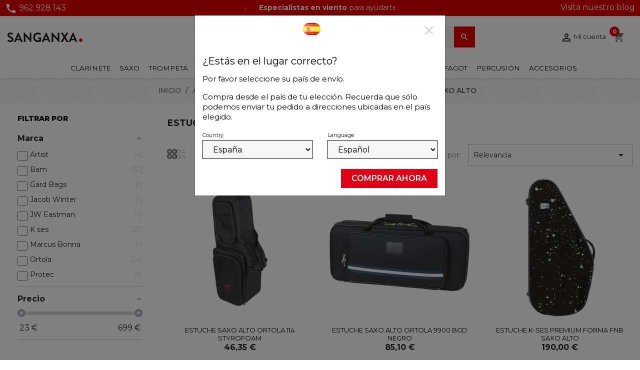

--- FILE ---
content_type: text/html; charset=utf-8
request_url: https://www.sanganxa.com/accesorios/accesorios-saxo-alto/estuches-y-fundas-saxo-alto/?q=Marca-Gard+Bags
body_size: 29980
content:
<!doctype html>
<html lang="es-ES">

  <head>
    
      
  <meta charset="utf-8">


  <meta http-equiv="x-ua-compatible" content="ie=edge">



  <title>Estuches y Fundas para Saxo Tenor - Sanganxa</title>
  
    <link rel="preconnect" href="https://fonts.googleapis.com">
<link rel="preconnect" href="https://fonts.gstatic.com" crossorigin>

  
  
    <script type='text/javascript'>
      window.smartlook||(function(d) {
        var o=smartlook=function(){ o.api.push(arguments)},h=d.getElementsByTagName('head')[0];
        var c=d.createElement('script');o.api=new Array();c.async=true;c.type='text/javascript';
        c.charset='utf-8';c.src='https://web-sdk.smartlook.com/recorder.js';h.appendChild(c);
      })(document);
      smartlook('init', 'ec7b162343a468727a72b0495f8ab05a8ff04bd7', { region: 'eu' });
    </script>

    <!-- Hotjar Tracking Code for sanganxa -->
    <script>
      (function(h,o,t,j,a,r){
        h.hj=h.hj||function(){(h.hj.q=h.hj.q||[]).push(arguments)};
        h._hjSettings={hjid:6370742,hjsv:6};
        a=o.getElementsByTagName('head')[0];
        r=o.createElement('script');r.async=1;
        r.src=t+h._hjSettings.hjid+j+h._hjSettings.hjsv;
        a.appendChild(r);
      })(window,document,'https://static.hotjar.com/c/hotjar-','.js?sv=');
    </script>
  
  <meta name="description" content="Protege tu saxo alto con los estuches y fundas de alta calidad de BAM, Protect,K-Ses, Ortolá... Compra en Sanganxa y disfruta de nuestras ofertas. ">
  <meta name="keywords" content="Estuches y Fundas">
        <link rel="canonical" href="https://www.sanganxa.com/accesorios/accesorios-saxo-alto/estuches-y-fundas-saxo-alto/">
    
          <link rel="alternate" href="https://www.sanganxa.com/accesorios/accesorios-saxo-alto/estuches-y-fundas-saxo-alto/" hreflang="es">
          <link rel="alternate" href="https://www.sanganxa.com/pt/acessorios/acessorios-saxofone-alto/estojos-e-capas-para-saxofone-alto/" hreflang="pt-pt">
      
  
  
    <script type="application/ld+json">
  {
    "@context": "https://schema.org",
    "@type": "Organization",
    "name" : "Sanganxa Music Store",
    "url" : "https://www.sanganxa.com/"
         ,"logo": {
        "@type": "ImageObject",
        "url":"https://www.sanganxa.com/img/logo-1767849234.svg"
      }
      }
</script>


<script type="application/ld+json">
{
  "@context": "https://schema.org",
  "@graph": [
    {
      "@type": "WebSite",
      "@id": "https://www.sanganxa.com/#website",
      "url": "https://www.sanganxa.com/",
      "name": "Sanganxa",
      "description": "Tienda especializada en instrumentos musicales de viento, percusión y accesorios.",
      "publisher": {
        "@id": "https://www.sanganxa.com/#localbusiness"
      },
      "potentialAction": {
        "@type": "SearchAction",
        "target": "https://www.sanganxa.com/?s={search_term_string}",
        "query-input": "required name=search_term_string"
      }
    },
    {
      "@type": "LocalBusiness",
      "@id": "https://www.sanganxa.com/#localbusiness",
      "name": "Sanganxa",
      "url": "https://www.sanganxa.com/",
      "description": "Tienda de instrumentos musicales y accesorios con envío en toda España.",
      "image": "https://www.sanganxa.com/img/logo-1736355480.svg",
      "logo": "https://www.sanganxa.com/img/logo-1736355480.svg",
      "telephone": "+34962928143",
      "email": "info@sanganxa.com",
      "priceRange": "€€",
      "sameAs": [
        "https://www.facebook.com/sanganxa",
        "https://www.instagram.com/sanganxa",
        "https://www.youtube.com/user/sanganxa"
      ],
      "address": {
        "@type": "PostalAddress",
        "streetAddress": "Avda Jaume I 69",
        "addressLocality": "Llanera De Ranes",
        "postalCode": "46814",
        "addressRegion": "València",
        "addressCountry": "ES"
      },
      "geo": {
        "@type": "GeoCoordinates",
        "latitude": 39.0047,
        "longitude": -0.5439
      },
      "openingHoursSpecification": [
        {
          "@type": "OpeningHoursSpecification",
          "dayOfWeek": [
            "Monday",
            "Tuesday",
            "Wednesday",
            "Thursday",
            "Friday"
          ],
          "opens": "09:30",
          "closes": "18:00"
        },
        {
          "@type": "OpeningHoursSpecification",
          "dayOfWeek": "Saturday",
          "opens": "10:00",
          "closes": "13:30"
        }
      ],
      "contactPoint": {
        "@type": "ContactPoint",
        "contactType": "Atención al cliente",
        "telephone": "+34962928143",
        "email": "info@sanganxa.com",
        "url": "https://www.sanganxa.com/contactenos"
      }
    },
    {
      "@type": "BreadcrumbList",
      "@id": "https://www.sanganxa.com/#breadcrumb",
      "itemListElement": [
        {
          "@type": "ListItem",
          "position": 1,
          "name": "Inicio",
          "item": "https://www.sanganxa.com/"
        }
      ]
    },
    {
      "@type": "ItemList",
      "@id": "https://www.sanganxa.com/#catalogo",
      "name": "Catálogo de instrumentos musicales",
      "url": "https://www.sanganxa.com/",
      "numberOfItems": 6,
      "itemListOrder": "https://schema.org/ItemListOrderAscending",
      "itemListElement": [
        {
          "@type": "ListItem",
          "position": 1,
          "item": {
            "@type": "Thing",
            "name": "Trompetas",
            "url": "https://www.sanganxa.com/viento-metal/trompetas/"
          }
        },
        {
          "@type": "ListItem",
          "position": 2,
          "item": {
            "@type": "Thing",
            "name": "Saxofones",
            "url": "https://www.sanganxa.com/viento-madera/saxofones/"
          }
        },
        {
          "@type": "ListItem",
          "position": 3,
          "item": {
            "@type": "Thing",
            "name": "Flautas",
            "url": "https://www.sanganxa.com/viento-madera/flautas/"
          }
        },
        {
          "@type": "ListItem",
          "position": 4,
          "item": {
            "@type": "Thing",
            "name": "Clarinetes",
            "url": "https://www.sanganxa.com/viento-madera/clarinetes/"
          }
        },
        {
          "@type": "ListItem",
          "position": 5,
          "item": {
            "@type": "Thing",
            "name": "Trombones",
            "url": "https://www.sanganxa.com/viento-metal/trombones/"
          }
        },
        {
          "@type": "ListItem",
          "position": 6,
          "item": {
            "@type": "Thing",
            "name": "Bombardinos",
            "url": "https://www.sanganxa.com/viento-metal/bombardinos/"
          }
        }
      ]
    }
  ]
}
</script>

<script type="application/ld+json">
  {
    "@context": "https://schema.org",
    "@type": "WebPage",
    "isPartOf": {
      "@type": "WebSite",
      "url":  "https://www.sanganxa.com/",
      "name": "Sanganxa Music Store"
    },
    "name": "Estuches y Fundas para Saxo Tenor - Sanganxa",
    "url":  "https://www.sanganxa.com/accesorios/accesorios-saxo-alto/estuches-y-fundas-saxo-alto/?q=Marca-Gard+Bags"
  }
</script>


  <script type="application/ld+json">
    {
      "@context": "https://schema.org",
      "@type": "BreadcrumbList",
      "itemListElement": [
                  {
            "@type": "ListItem",
            "position": 1,
            "name": "Inicio",
            "item": "https://www.sanganxa.com/"
          },                  {
            "@type": "ListItem",
            "position": 2,
            "name": "ACCESORIOS",
            "item": "https://www.sanganxa.com/accesorios/"
          },                  {
            "@type": "ListItem",
            "position": 3,
            "name": "Accesorios Saxo Alto",
            "item": "https://www.sanganxa.com/accesorios/accesorios-saxo-alto/"
          },                  {
            "@type": "ListItem",
            "position": 4,
            "name": "Estuches y Fundas Saxo Alto",
            "item": "https://www.sanganxa.com/accesorios/accesorios-saxo-alto/estuches-y-fundas-saxo-alto/"
          }              ]
    }
  </script>
  
  
  
  <script type="application/ld+json">
{
	"@context": "https://schema.org",
	"@type": "ItemList",
	"itemListElement": [
			{
			"@type": "ListItem",
			"position": 1,
			"name": "ESTUCHE SAXO ALTO ORTOLA 114 STYROFOAM",
			"url": "https://www.sanganxa.com/estuche-saxo-alto-ortola-114-styrofoam.html"
		},			{
			"@type": "ListItem",
			"position": 2,
			"name": "ESTUCHE SAXO ALTO ORTOLA 9900 BGD NEGRO",
			"url": "https://www.sanganxa.com/estuche-saxo-alto-ref-9900-bgd-negro-ortola.html"
		},			{
			"@type": "ListItem",
			"position": 3,
			"name": "ESTUCHE K-SES PREMIUM FORMA FNB SAXO ALTO",
			"url": "https://www.sanganxa.com/estuche-k-ses-premium-forma-fusion-negro-brillo-saxo-alto.html"
		},			{
			"@type": "ListItem",
			"position": 4,
			"name": "ESTUCHE SAXO ALTO ARTIST DYNAMIC BLANCO",
			"url": "https://www.sanganxa.com/estuche-saxo-alto-artist-dynamic-blanco.html"
		},			{
			"@type": "ListItem",
			"position": 5,
			"name": "ESTUCHE K-SES PREMIUM COMPAC FBB SAXO ALTO",
			"url": "https://www.sanganxa.com/estuche-k-ses-premium-compac-brillo-fusion-blanco-saxo-alto.html"
		},			{
			"@type": "ListItem",
			"position": 6,
			"name": "ESTUCHE K-SES PREMIUM FORMA FNM SAXO ALTO",
			"url": "https://www.sanganxa.com/estuche-k-ses-premium-forma-fusion-negro-mate-saxo-alto.html"
		},			{
			"@type": "ListItem",
			"position": 7,
			"name": "ESTUCHE SAXO ALTO Y TENOR ORTOLA 8240",
			"url": "https://www.sanganxa.com/estuche-saxo-alto-y-tenor-ortola-8240.html"
		},			{
			"@type": "ListItem",
			"position": 8,
			"name": "ESTUCHE K-SES PREMIUM COMPAC FNM SAXO ALTO",
			"url": "https://www.sanganxa.com/estuche-k-ses-premium-compac-mate-fusion-negro-saxo-alto.html"
		},			{
			"@type": "ListItem",
			"position": 9,
			"name": "ESTUCHE K-SES PREMIUM FORMA FBB SAXO ALTO",
			"url": "https://www.sanganxa.com/estuche-k-ses-premium-forma-fusion-blanco-brillo-saxo-alto.html"
		},			{
			"@type": "ListItem",
			"position": 10,
			"name": "ESTUCHE SAXO ALTO BAM CONSERVATOIRE CONS3021SN",
			"url": "https://www.sanganxa.com/estuche-saxo-alto-bam-conservatoire-cons3021sn.html"
		},			{
			"@type": "ListItem",
			"position": 11,
			"name": "ESTUCHE SAXO ALTO SOUNDLINE SX-16A SILVER",
			"url": "https://www.sanganxa.com/estuche-saxo-alto-soundline-sx-16a-silver.html"
		},			{
			"@type": "ListItem",
			"position": 12,
			"name": "ESTUCHE ALTO Y SOPRANO PROTEC PB304 SOPWL",
			"url": "https://www.sanganxa.com/estuche-alto-y-soprano-protec-pb304-sopwl.html"
		},			{
			"@type": "ListItem",
			"position": 13,
			"name": "ESTUCHE SAXO ALTO JAKOB WINTER 2192",
			"url": "https://www.sanganxa.com/estuche-saxo-alto-jakob-winter-2192.html"
		},			{
			"@type": "ListItem",
			"position": 14,
			"name": "ESTUCHE SAXO ALTO Y SOPRANO ORTOLA 126",
			"url": "https://www.sanganxa.com/estuche-saxo-alto-y-soprano-ortola-126.html"
		},			{
			"@type": "ListItem",
			"position": 15,
			"name": "ESTUCHE SAXO ALTO PROTEC PB304CT",
			"url": "https://www.sanganxa.com/estuche-saxo-alto-protec-pb304ct.html"
		},			{
			"@type": "ListItem",
			"position": 16,
			"name": "ESTUCHE SAXO ALTO ORTOLA 112 MOCHILA",
			"url": "https://www.sanganxa.com/estuche-saxo-alto-ortola-112-mochila.html"
		},			{
			"@type": "ListItem",
			"position": 17,
			"name": "ESTUCHE SAXO ALTO PROTEC PB304 CTXL",
			"url": "https://www.sanganxa.com/estuche-saxo-alto-protec-pb304-ctxl.html"
		},			{
			"@type": "ListItem",
			"position": 18,
			"name": "ESTUCHE SAXO ALTO PROTEC MAX MX304",
			"url": "https://www.sanganxa.com/estuche-saxo-alto-protec-max-mx304.html"
		},			{
			"@type": "ListItem",
			"position": 19,
			"name": "ESTUCHE SAXO ALTO PROTEC MX304 CTPR",
			"url": "https://www.sanganxa.com/estuche-saxo-alto-protec-mx304-ctpr.html"
		},			{
			"@type": "ListItem",
			"position": 20,
			"name": "ESTUCHE SAXO ALTO PROTEC MX304CT NEGRO",
			"url": "https://www.sanganxa.com/estuche-saxo-alto-protec-mx304ct-negro.html"
		},			{
			"@type": "ListItem",
			"position": 21,
			"name": "CORREAS PARA MOCHILA PROTEC",
			"url": "https://www.sanganxa.com/correas-para-mochila-protec.html"
		},			{
			"@type": "ListItem",
			"position": 22,
			"name": "ESTUCHE SAXO ALTO PROTEC PB304",
			"url": "https://www.sanganxa.com/estuche-saxo-alto-protec-pb304.html"
		},			{
			"@type": "ListItem",
			"position": 23,
			"name": "ESTUCHE SAXO ALTO CLARINETE FLAUTA PROTEC TRI-PAC",
			"url": "https://www.sanganxa.com/funda-saxo-alto-clarinete-flauta-protec-tri-pac.html"
		},			{
			"@type": "ListItem",
			"position": 24,
			"name": "ESTUCHE SAXO ALTO ORTOLA 8470 FSH NEGRO AZUL",
			"url": "https://www.sanganxa.com/estuche-saxo-alto-ortola-8470-fsh-n-a.html"
		},			{
			"@type": "ListItem",
			"position": 25,
			"name": "ESTUCHE SAXO ALTO ORTOLA 8470 FSH MORADO",
			"url": "https://www.sanganxa.com/estuche-saxo-alto-ortola-8470-fsh-morado.html"
		},			{
			"@type": "ListItem",
			"position": 26,
			"name": "ESTUCHE SAXO ALTO SOUNDLINE SX-16A BLACK",
			"url": "https://www.sanganxa.com/estuche-saxo-alto-soundline-sx-16a-black.html"
		},			{
			"@type": "ListItem",
			"position": 27,
			"name": "ESTUCHE SAXO ALTO SOUNDLINE SX-16A WHITE",
			"url": "https://www.sanganxa.com/estuche-saxo-alto-soundline-sx-16a-white.html"
		},			{
			"@type": "ListItem",
			"position": 28,
			"name": "ESTUCHE SAXO ALTO ORTOLA HB112 NEGRO/AZUL",
			"url": "https://www.sanganxa.com/estuche-saxo-alto-ortola-112-hb-azul-negro.html"
		},			{
			"@type": "ListItem",
			"position": 29,
			"name": "ESTUCHE SAXO ALTO ORTOLA 8470 FSH NEGRO/FUCSIA",
			"url": "https://www.sanganxa.com/estuche-saxo-alto-ortola-8470-fsh-negro-fucsia.html"
		},			{
			"@type": "ListItem",
			"position": 30,
			"name": "ESTUCHE SAXO ALTO SOUNDLINE SX-16A RED",
			"url": "https://www.sanganxa.com/estuche-saxo-alto-soundline-sx-16a-red.html"
		},			{
			"@type": "ListItem",
			"position": 31,
			"name": "ESTUCHE SAXO ALTO BAM DEFENSE 4011SA CABINE",
			"url": "https://www.sanganxa.com/estuche-saxo-alto-bam-defense-4011sa-cabine.html"
		},			{
			"@type": "ListItem",
			"position": 32,
			"name": "ESTUCHE SAXO ALTO BAM L&#039;ETOILE 4011SVT CABINE MORA",
			"url": "https://www.sanganxa.com/estuche-saxo-alto-bam-l-etoile-4011svt-cabine-morado.html"
		},			{
			"@type": "ListItem",
			"position": 33,
			"name": "FUNDA SAXO ALTO ORTOLA 111 MOCHILA",
			"url": "https://www.sanganxa.com/funda-saxo-alto-ortola-111-mochila.html"
		},			{
			"@type": "ListItem",
			"position": 34,
			"name": "ESTUCHE SAXO ALTO BAM CABINE 4011SN NEGRO",
			"url": "https://www.sanganxa.com/estuche-saxo-alto-bam-cabine-4011sn-negro.html"
		},			{
			"@type": "ListItem",
			"position": 35,
			"name": "ESTUCHE SAXO ALTO BAM STAGE 4111N NEGRO METALIZADO",
			"url": "https://www.sanganxa.com/estuche-saxo-alto-bam-stage-4111n-black-sabbath.html"
		},			{
			"@type": "ListItem",
			"position": 36,
			"name": "ESTUCHE SAXO ALTO ORTOLA HB113 FORMA",
			"url": "https://www.sanganxa.com/estuche-saxo-alto-ortola-113hb-forma.html"
		}		]
}
</script>
  
  
    
                
                            
        <link rel="next" href="https://www.sanganxa.com/accesorios/accesorios-saxo-alto/estuches-y-fundas-saxo-alto/?page=2">  

  
    <meta property="og:title" content="Estuches y Fundas para Saxo Tenor - Sanganxa" />
    <meta property="og:description" content="Protege tu saxo alto con los estuches y fundas de alta calidad de BAM, Protect,K-Ses, Ortolá... Compra en Sanganxa y disfruta de nuestras ofertas. " />
    <meta property="og:url" content="https://www.sanganxa.com/accesorios/accesorios-saxo-alto/estuches-y-fundas-saxo-alto/?q=Marca-Gard+Bags" />
    <meta property="og:site_name" content="Sanganxa Music Store" />
    <meta property="og:type" content="website" />    



  <meta name="viewport" content="width=device-width, initial-scale=1">



  <link rel="icon" type="image/vnd.microsoft.icon" href="https://www.sanganxa.com/img/favicon.ico?1767849234">
  <link rel="shortcut icon" type="image/x-icon" href="https://www.sanganxa.com/img/favicon.ico?1767849234">


<link rel="preconnect" href="https://fonts.googleapis.com">
<link rel="preconnect" href="https://fonts.gstatic.com" crossorigin>
<link href="https://fonts.googleapis.com/css2?family=Montserrat:ital,wght@0,100..900;1,100..900&display=swap" rel="stylesheet">


  <style>
  .has-compact-filter #amazzing_filter .btn-holder {
    position: absolute;
    bottom: 20px;
  }
  @media (max-width: 767px) {
    .has-compact-filter #amazzing_filter {

      top: 0 !important;

    }
  }
</style>




  	

  <script type="text/javascript">
        var af_ajax = {"path":"https:\/\/www.sanganxa.com\/module\/amazzingfilter\/ajax?ajax=1","token":"d8d7a1bdb3cb0c4df77d9b39ad89ff40"};
        var af_classes = {"load_font":1,"icon-filter":"icon-filter","u-times":"u-times","icon-eraser":"icon-eraser","icon-lock":"icon-lock","icon-unlock-alt":"icon-unlock-alt","icon-minus":"icon-minus","icon-plus":"icon-plus","icon-check":"icon-check","icon-save":"icon-save","js-product-miniature":"js-product-miniature","pagination":"pagination"};
        var af_ids = {"main":"main"};
        var af_is_modern = 1;
        var af_param_names = {"p":"page","n":"resultsPerPage"};
        var af_product_count_text = "";
        var af_product_list_class = "af-product-list";
        var af_sep = {"all":{"dec":".","tho":"","range":" - ","replacements":[]},"url":{"dec":".","tho":"","range":"-","replacements":[]}};
        var btPixel = {"btnAddToWishlist":"a[id=\"wishlist_button\"]","tagContent":{"sPixel":"781266475333330","aDynTags":{"content_type":{"label":"content_type","value":"product"},"content_ids":{"label":"content_ids","value":"['ES173','ES11483','ES13626','ES4139','ES13592','ES13612','ES894','ES13589','ES13620','ES14192','ES631','ES722','ES864','ES174','ES1052','ES895','ES1053','ES1054','ES1063','ES1064','ES1314','ES1065','ES1333','ES1603','ES1617','ES1621','ES1622','ES1788','ES1642','ES2044','ES3173','ES3174']"},"value":{"label":"value","value":"0.00"},"content_name":{"label":"content_name","value":"Estuches y Fundas Saxo Alto"},"content_category":{"label":"content_category","value":"ACCESORIOS > Accesorios Saxo Alto > Estuches y Fundas Saxo Alto"}},"sCR":"\n","aTrackingType":{"label":"tracking_type","value":"ViewCategory"},"sJsObjName":"oPixelFacebook"},"tagContentApi":"{\"sPixel\":\"781266475333330\",\"aDynTags\":{\"content_type\":{\"label\":\"content_type\",\"value\":\"product\"},\"content_ids\":{\"label\":\"content_ids\",\"value\":\"['ES173','ES11483','ES13626','ES4139','ES13592','ES13612','ES894','ES13589','ES13620','ES14192','ES631','ES722','ES864','ES174','ES1052','ES895','ES1053','ES1054','ES1063','ES1064','ES1314','ES1065','ES1333','ES1603','ES1617','ES1621','ES1622','ES1788','ES1642','ES2044','ES3173','ES3174']\"},\"value\":{\"label\":\"value\",\"value\":\"0.00\"},\"content_name\":{\"label\":\"content_name\",\"value\":\"Estuches y Fundas Saxo Alto\"},\"content_category\":{\"label\":\"content_category\",\"value\":\"ACCESORIOS > Accesorios Saxo Alto > Estuches y Fundas Saxo Alto\"}},\"sCR\":\"\\n\",\"aTrackingType\":{\"label\":\"tracking_type\",\"value\":\"ViewCategory\"},\"sJsObjName\":\"oPixelFacebook\"}","tagContentApiCheck":"188b75451fde3b74a36a49a905c3e7c7","ApiToken":"4fc4c1a44e6f3c2a637b20289ab39991","pixel_id":"781266475333330","activate_pixel":"1","bUseConsent":"0","iConsentConsentLvl":0,"bConsentHtmlElement":"","bConsentHtmlElementSecond":"","bUseAxeption":"0","token":"ef7ead32d4b33bee13ab275bb7d4e5cf","ajaxUrl":"https:\/\/www.sanganxa.com\/module\/facebookproductad\/ajax","external_id":"0","useAdvancedMatching":true,"advancedMatchingData":false,"fbdaSeparator":"v","pixelCurrency":"EUR","comboExport":"0","prefix":"","prefixLang":"ES","useConversionApi":"1","useApiForPageView":"1","currentPage":"category","id_order":false,"id_product_attribute":false};
        var controller = "category";
        var ecommgeopopup_open = true;
        var etsAwuFo = {"version":"1.3.5","conf":{"removeId":true,"removeAttrAlias":true,"removeAttrIdAlias":true}};
        var load_more = false;
        var prestashop = {"cart":{"products":[],"totals":{"total":{"type":"total","label":"Total","amount":0,"value":"0,00\u00a0\u20ac"},"total_including_tax":{"type":"total","label":"Total (impuestos incl.)","amount":0,"value":"0,00\u00a0\u20ac"},"total_excluding_tax":{"type":"total","label":"Total (impuestos excl.)","amount":0,"value":"0,00\u00a0\u20ac"}},"subtotals":{"products":{"type":"products","label":"Subtotal","amount":0,"value":"0,00\u00a0\u20ac"},"discounts":null,"shipping":{"type":"shipping","label":"Transporte","amount":0,"value":""},"tax":null},"products_count":0,"summary_string":"0 art\u00edculos","vouchers":{"allowed":1,"added":[]},"discounts":[],"minimalPurchase":0,"minimalPurchaseRequired":""},"currency":{"id":1,"name":"Euro","iso_code":"EUR","iso_code_num":"978","sign":"\u20ac"},"customer":{"lastname":null,"firstname":null,"email":null,"birthday":null,"newsletter":null,"newsletter_date_add":null,"optin":null,"website":null,"company":null,"siret":null,"ape":null,"is_logged":false,"gender":{"type":null,"name":null},"addresses":[]},"country":{"id_zone":"10","id_currency":"0","call_prefix":"34","iso_code":"ES","active":"1","contains_states":"1","need_identification_number":"1","need_zip_code":"1","zip_code_format":"NNNNN","display_tax_label":"0","name":"Espa\u00f1a","id":6},"language":{"name":"Espa\u00f1ol (Spanish)","iso_code":"es","locale":"es-ES","language_code":"es","active":"1","is_rtl":"0","date_format_lite":"d\/m\/Y","date_format_full":"d\/m\/Y H:i:s","id":1},"page":{"title":"","canonical":"https:\/\/www.sanganxa.com\/accesorios\/accesorios-saxo-alto\/estuches-y-fundas-saxo-alto\/","meta":{"title":"Estuches y Fundas para Saxo Tenor - Sanganxa","description":"Protege tu saxo alto con los estuches y fundas de alta calidad de BAM, Protect,K-Ses, Ortol\u00e1... Compra en Sanganxa y disfruta de nuestras ofertas. ","keywords":"Estuches y Fundas","robots":"index"},"page_name":"category","body_classes":{"lang-es":true,"lang-rtl":false,"country-ES":true,"currency-EUR":true,"layout-left-column":true,"page-category":true,"tax-display-disabled":true,"page-customer-account":false,"category-id-136":true,"category-Estuches y Fundas Saxo Alto":true,"category-id-parent-450":true,"category-depth-level-4":true},"admin_notifications":[],"password-policy":{"feedbacks":{"0":"Muy d\u00e9bil","1":"D\u00e9bil","2":"Promedio","3":"Fuerte","4":"Muy fuerte","Straight rows of keys are easy to guess":"Una serie seguida de teclas de la misma fila es f\u00e1cil de adivinar","Short keyboard patterns are easy to guess":"Los patrones de teclado cortos son f\u00e1ciles de adivinar","Use a longer keyboard pattern with more turns":"Usa un patr\u00f3n de teclado m\u00e1s largo y con m\u00e1s giros","Repeats like \"aaa\" are easy to guess":"Las repeticiones como \u00abaaa\u00bb son f\u00e1ciles de adivinar","Repeats like \"abcabcabc\" are only slightly harder to guess than \"abc\"":"Las repeticiones como \"abcabcabc\" son solo un poco m\u00e1s dif\u00edciles de adivinar que \"abc\"","Sequences like abc or 6543 are easy to guess":"Las secuencias como \"abc\" o \"6543\" son f\u00e1ciles de adivinar","Recent years are easy to guess":"Los a\u00f1os recientes son f\u00e1ciles de adivinar","Dates are often easy to guess":"Las fechas suelen ser f\u00e1ciles de adivinar","This is a top-10 common password":"Esta es una de las 10 contrase\u00f1as m\u00e1s comunes","This is a top-100 common password":"Esta es una de las 100 contrase\u00f1as m\u00e1s comunes","This is a very common password":"Esta contrase\u00f1a es muy com\u00fan","This is similar to a commonly used password":"Esta contrase\u00f1a es similar a otras contrase\u00f1as muy usadas","A word by itself is easy to guess":"Una palabra que por s\u00ed misma es f\u00e1cil de adivinar","Names and surnames by themselves are easy to guess":"Los nombres y apellidos completos son f\u00e1ciles de adivinar","Common names and surnames are easy to guess":"Los nombres comunes y los apellidos son f\u00e1ciles de adivinar","Use a few words, avoid common phrases":"Usa varias palabras, evita frases comunes","No need for symbols, digits, or uppercase letters":"No se necesitan s\u00edmbolos, d\u00edgitos o letras may\u00fasculas","Avoid repeated words and characters":"Evita repetir palabras y caracteres","Avoid sequences":"Evita secuencias","Avoid recent years":"Evita a\u00f1os recientes","Avoid years that are associated with you":"Evita a\u00f1os que puedan asociarse contigo","Avoid dates and years that are associated with you":"Evita a\u00f1os y fechas que puedan asociarse contigo","Capitalization doesn't help very much":"Las may\u00fasculas no ayudan mucho","All-uppercase is almost as easy to guess as all-lowercase":"Todo en may\u00fasculas es casi tan f\u00e1cil de adivinar como en min\u00fasculas","Reversed words aren't much harder to guess":"Las palabras invertidas no son mucho m\u00e1s dif\u00edciles de adivinar","Predictable substitutions like '@' instead of 'a' don't help very much":"Las sustituciones predecibles como usar \"@\" en lugar de \"a\" no ayudan mucho","Add another word or two. Uncommon words are better.":"A\u00f1ade una o dos palabras m\u00e1s. Es mejor usar palabras poco habituales."}}},"shop":{"name":"Sanganxa Music Store","logo":"https:\/\/www.sanganxa.com\/img\/logo-1767849234.svg","stores_icon":"https:\/\/www.sanganxa.com\/img\/logo_stores.png","favicon":"https:\/\/www.sanganxa.com\/img\/favicon.ico"},"core_js_public_path":"\/themes\/","urls":{"base_url":"https:\/\/www.sanganxa.com\/","current_url":"https:\/\/www.sanganxa.com\/accesorios\/accesorios-saxo-alto\/estuches-y-fundas-saxo-alto\/?q=Marca-Gard+Bags","shop_domain_url":"https:\/\/www.sanganxa.com","img_ps_url":"https:\/\/www.sanganxa.com\/img\/","img_cat_url":"https:\/\/www.sanganxa.com\/img\/c\/","img_lang_url":"https:\/\/www.sanganxa.com\/img\/l\/","img_prod_url":"https:\/\/www.sanganxa.com\/img\/p\/","img_manu_url":"https:\/\/www.sanganxa.com\/img\/m\/","img_sup_url":"https:\/\/www.sanganxa.com\/img\/su\/","img_ship_url":"https:\/\/www.sanganxa.com\/img\/s\/","img_store_url":"https:\/\/www.sanganxa.com\/img\/st\/","img_col_url":"https:\/\/www.sanganxa.com\/img\/co\/","img_url":"https:\/\/www.sanganxa.com\/themes\/sanganxa\/assets\/img\/","css_url":"https:\/\/www.sanganxa.com\/themes\/sanganxa\/assets\/css\/","js_url":"https:\/\/www.sanganxa.com\/themes\/sanganxa\/assets\/js\/","pic_url":"https:\/\/www.sanganxa.com\/upload\/","theme_assets":"https:\/\/www.sanganxa.com\/themes\/sanganxa\/assets\/","theme_dir":"https:\/\/www.sanganxa.com\/themes\/sanganxa\/","pages":{"address":"https:\/\/www.sanganxa.com\/mi-direccion","addresses":"https:\/\/www.sanganxa.com\/direcciones","authentication":"https:\/\/www.sanganxa.com\/iniciar-sesion","manufacturer":"https:\/\/www.sanganxa.com\/marcas","cart":"https:\/\/www.sanganxa.com\/carrito","category":"https:\/\/www.sanganxa.com\/index.php?controller=category","cms":"https:\/\/www.sanganxa.com\/index.php?controller=cms","contact":"https:\/\/www.sanganxa.com\/contactenos","discount":"https:\/\/www.sanganxa.com\/descuento","guest_tracking":"https:\/\/www.sanganxa.com\/seguimiento-pedido-invitado","history":"https:\/\/www.sanganxa.com\/historial-compra","identity":"https:\/\/www.sanganxa.com\/datos-personales","index":"https:\/\/www.sanganxa.com\/","my_account":"https:\/\/www.sanganxa.com\/mi-cuenta","order_confirmation":"https:\/\/www.sanganxa.com\/confirmacion-pedido","order_detail":"https:\/\/www.sanganxa.com\/index.php?controller=order-detail","order_follow":"https:\/\/www.sanganxa.com\/seguimiento-pedido","order":"https:\/\/www.sanganxa.com\/pedido","order_return":"https:\/\/www.sanganxa.com\/index.php?controller=order-return","order_slip":"https:\/\/www.sanganxa.com\/facturas-abono","pagenotfound":"https:\/\/www.sanganxa.com\/pagina-no-encontrada","password":"https:\/\/www.sanganxa.com\/recuperar-contrase\u00f1a","pdf_invoice":"https:\/\/www.sanganxa.com\/index.php?controller=pdf-invoice","pdf_order_return":"https:\/\/www.sanganxa.com\/index.php?controller=pdf-order-return","pdf_order_slip":"https:\/\/www.sanganxa.com\/index.php?controller=pdf-order-slip","prices_drop":"https:\/\/www.sanganxa.com\/productos-rebajados","product":"https:\/\/www.sanganxa.com\/index.php?controller=product","registration":"https:\/\/www.sanganxa.com\/registro","search":"https:\/\/www.sanganxa.com\/busqueda","sitemap":"https:\/\/www.sanganxa.com\/mapa del sitio","stores":"https:\/\/www.sanganxa.com\/tiendas","supplier":"https:\/\/www.sanganxa.com\/proveedores","new_products":"https:\/\/www.sanganxa.com\/novedades","brands":"https:\/\/www.sanganxa.com\/marcas","register":"https:\/\/www.sanganxa.com\/registro","order_login":"https:\/\/www.sanganxa.com\/pedido?login=1"},"alternative_langs":{"es":"https:\/\/www.sanganxa.com\/accesorios\/accesorios-saxo-alto\/estuches-y-fundas-saxo-alto\/","pt-pt":"https:\/\/www.sanganxa.com\/pt\/acessorios\/acessorios-saxofone-alto\/estojos-e-capas-para-saxofone-alto\/"},"actions":{"logout":"https:\/\/www.sanganxa.com\/?mylogout="},"no_picture_image":{"bySize":{"small_default":{"url":"https:\/\/www.sanganxa.com\/img\/p\/es-default-small_default.jpg","width":98,"height":98},"cart_default":{"url":"https:\/\/www.sanganxa.com\/img\/p\/es-default-cart_default.jpg","width":125,"height":125},"home_default":{"url":"https:\/\/www.sanganxa.com\/img\/p\/es-default-home_default.jpg","width":450,"height":450},"medium_default":{"url":"https:\/\/www.sanganxa.com\/img\/p\/es-default-medium_default.jpg","width":452,"height":452},"large_default":{"url":"https:\/\/www.sanganxa.com\/img\/p\/es-default-large_default.jpg","width":800,"height":800}},"small":{"url":"https:\/\/www.sanganxa.com\/img\/p\/es-default-small_default.jpg","width":98,"height":98},"medium":{"url":"https:\/\/www.sanganxa.com\/img\/p\/es-default-home_default.jpg","width":450,"height":450},"large":{"url":"https:\/\/www.sanganxa.com\/img\/p\/es-default-large_default.jpg","width":800,"height":800},"legend":""}},"configuration":{"display_taxes_label":false,"display_prices_tax_incl":true,"is_catalog":false,"show_prices":true,"opt_in":{"partner":false},"quantity_discount":{"type":"discount","label":"Descuento unitario"},"voucher_enabled":1,"return_enabled":1},"field_required":[],"breadcrumb":{"links":[{"title":"Inicio","url":"https:\/\/www.sanganxa.com\/"},{"title":"ACCESORIOS","url":"https:\/\/www.sanganxa.com\/accesorios\/"},{"title":"Accesorios Saxo Alto","url":"https:\/\/www.sanganxa.com\/accesorios\/accesorios-saxo-alto\/"},{"title":"Estuches y Fundas Saxo Alto","url":"https:\/\/www.sanganxa.com\/accesorios\/accesorios-saxo-alto\/estuches-y-fundas-saxo-alto\/"}],"count":4},"link":{"protocol_link":"https:\/\/","protocol_content":"https:\/\/"},"time":1768358947,"static_token":"ef7ead32d4b33bee13ab275bb7d4e5cf","token":"0ba35b7cd806b3cb9a48c9ccbea1f635","debug":false};
        var prestashopFacebookAjaxController = "https:\/\/www.sanganxa.com\/module\/ps_facebook\/Ajax";
        var psemailsubscription_subscription = "https:\/\/www.sanganxa.com\/module\/ps_emailsubscription\/subscription";
        var psr_icon_color = "#F19D76";
        var show_load_more_btn = true;
        var trustedshopseasyintegration_css = "https:\/\/www.sanganxa.com\/modules\/trustedshopseasyintegration\/views\/css\/front\/front.1.1.3.css";
      </script>
		<link rel="stylesheet" href="https://www.sanganxa.com/themes/sanganxa/assets/cache/theme-795020177.css" media="all">
	
	


	<script>
			var ceFrontendConfig = {"environmentMode":{"edit":false,"wpPreview":false},"is_rtl":false,"breakpoints":{"xs":0,"sm":480,"md":800,"lg":1020,"xl":1440,"xxl":1600},"version":"2.11.1","urls":{"assets":"\/modules\/creativeelements\/views\/"},"productQuickView":0,"settings":{"page":[],"general":{"elementor_global_image_lightbox":"1","elementor_lightbox_enable_counter":"yes","elementor_lightbox_enable_fullscreen":"yes","elementor_lightbox_enable_zoom":"yes","elementor_lightbox_title_src":"title","elementor_lightbox_description_src":"caption"},"editorPreferences":[]},"post":{"id":"136040101","title":"Estuches%20y%20Fundas%20Saxo%20Alto","excerpt":""}};
		</script>
        <link rel="preload" href="/modules/creativeelements/views/lib/ceicons/fonts/ceicons.woff2?8goggd" as="font" type="font/woff2" crossorigin>
        


  

    <meta id="js-rcpgtm-tracking-config" data-tracking-data="%7B%22bing%22%3A%7B%22tracking_id%22%3A%22%22%2C%22feed%22%3A%7B%22id_product_prefix%22%3A%22%22%2C%22id_product_source_key%22%3A%22id_product%22%2C%22id_variant_prefix%22%3A%22%22%2C%22id_variant_source_key%22%3A%22id_attribute%22%7D%7D%2C%22context%22%3A%7B%22browser%22%3A%7B%22device_type%22%3A1%7D%2C%22localization%22%3A%7B%22id_country%22%3A6%2C%22country_code%22%3A%22ES%22%2C%22id_currency%22%3A1%2C%22currency_code%22%3A%22EUR%22%2C%22id_lang%22%3A1%2C%22lang_code%22%3A%22es%22%7D%2C%22page%22%3A%7B%22controller_name%22%3A%22category%22%2C%22products_per_page%22%3A32%2C%22category%22%3A%7B%22id_category%22%3A136%2C%22name%22%3A%22Estuches%20y%20Fundas%20Saxo%20Alto%22%2C%22path%22%3A%5B%22Inicio%22%2C%22ACCESORIOS%22%2C%22Accesorios%20Saxo%20Alto%22%2C%22Estuches%20y%20Fundas%20Saxo%20Alto%22%5D%7D%2C%22search_term%22%3A%22Marca-Gard%20Bags%22%7D%2C%22shop%22%3A%7B%22id_shop%22%3A1%2C%22shop_name%22%3A%22Sanganxa%22%2C%22base_dir%22%3A%22https%3A%2F%2Fwww.sanganxa.com%2F%22%7D%2C%22tracking_module%22%3A%7B%22module_name%22%3A%22rcpgtagmanager%22%2C%22module_version%22%3A%224.3.3%22%2C%22checkout_module%22%3A%7B%22module%22%3A%22default%22%2C%22controller%22%3A%22order%22%7D%2C%22service_version%22%3A%228%22%2C%22token%22%3A%22f3df17ea2e99713d66b1dc09a72f9bc3%22%7D%2C%22user%22%3A%5B%5D%7D%2C%22criteo%22%3A%7B%22tracking_id%22%3A%22%22%2C%22feed%22%3A%7B%22id_product_prefix%22%3A%22%22%2C%22id_product_source_key%22%3A%22id_product%22%2C%22id_variant_prefix%22%3A%22%22%2C%22id_variant_source_key%22%3A%22id_attribute%22%7D%7D%2C%22facebook%22%3A%7B%22tracking_id%22%3A%22999966475333330%22%2C%22feed%22%3A%7B%22id_product_prefix%22%3A%22%22%2C%22id_product_source_key%22%3A%22id_product%22%2C%22id_variant_prefix%22%3A%22%22%2C%22id_variant_source_key%22%3A%22id_attribute%22%7D%7D%2C%22ga4%22%3A%7B%22tracking_id%22%3A%22G-5QLRR119LP%22%2C%22is_url_passthrough%22%3Afalse%2C%22is_data_import%22%3Afalse%7D%2C%22gads%22%3A%7B%22tracking_id%22%3A%22986697138%22%2C%22merchant_id%22%3A%22245922189%22%2C%22conversion_labels%22%3A%7B%22create_account%22%3A%22eonBCJG_2NEZELKbv9YD%22%2C%22product_view%22%3A%22%22%2C%22add_to_cart%22%3A%2261fiCN-7_8EDELKbv9YD%22%2C%22begin_checkout%22%3A%22ImB3CMzb_8EDELKbv9YD%22%2C%22purchase%22%3A%22ZIgBCJzglpoCELKbv9YD%22%7D%7D%2C%22gfeeds%22%3A%7B%22retail%22%3A%7B%22is_enabled%22%3Afalse%2C%22id_product_prefix%22%3A%22%22%2C%22id_product_source_key%22%3A%22id_product%22%2C%22id_variant_prefix%22%3A%22%22%2C%22id_variant_source_key%22%3A%22id_attribute%22%7D%2C%22custom%22%3A%7B%22is_enabled%22%3Afalse%2C%22id_product_prefix%22%3A%22%22%2C%22id_product_source_key%22%3A%22id_product%22%2C%22id_variant_prefix%22%3A%22%22%2C%22id_variant_source_key%22%3A%22id_attribute%22%2C%22is_id2%22%3Afalse%7D%7D%2C%22gtm%22%3A%7B%22tracking_id%22%3A%22GTM-MNM8XV%22%2C%22is_internal_traffic%22%3Afalse%2C%22server_url%22%3A%22%22%7D%2C%22kelkoo%22%3A%7B%22tracking_list%22%3A%5B%5D%2C%22feed%22%3A%7B%22id_product_prefix%22%3A%22%22%2C%22id_product_source_key%22%3A%22id_product%22%2C%22id_variant_prefix%22%3A%22%22%2C%22id_variant_source_key%22%3A%22id_attribute%22%7D%7D%2C%22pinterest%22%3A%7B%22tracking_id%22%3A%22%22%2C%22feed%22%3A%7B%22id_product_prefix%22%3A%22%22%2C%22id_product_source_key%22%3A%22id_product%22%2C%22id_variant_prefix%22%3A%22%22%2C%22id_variant_source_key%22%3A%22id_attribute%22%7D%7D%2C%22tiktok%22%3A%7B%22tracking_id%22%3A%22%22%2C%22feed%22%3A%7B%22id_product_prefix%22%3A%22%22%2C%22id_product_source_key%22%3A%22id_product%22%2C%22id_variant_prefix%22%3A%22%22%2C%22id_variant_source_key%22%3A%22id_attribute%22%7D%7D%2C%22twitter%22%3A%7B%22tracking_id%22%3A%22%22%2C%22events%22%3A%7B%22add_to_cart_id%22%3A%22%22%2C%22payment_info_id%22%3A%22%22%2C%22checkout_initiated_id%22%3A%22%22%2C%22product_view_id%22%3A%22%22%2C%22lead_id%22%3A%22%22%2C%22purchase_id%22%3A%22%22%2C%22search_id%22%3A%22%22%7D%2C%22feed%22%3A%7B%22id_product_prefix%22%3A%22%22%2C%22id_product_source_key%22%3A%22id_product%22%2C%22id_variant_prefix%22%3A%22%22%2C%22id_variant_source_key%22%3A%22id_attribute%22%7D%7D%7D">
    <script type="text/javascript" data-keepinline="true" data-cfasync="false" src="/modules/rcpgtagmanager/views/js/hook/trackingClient.bundle.js?v=4.3.3"></script>

<!--Module: ets_socicallogin -->
<script type="text/javascript">
    var ets_solo_callbackUrl = 'https://www.sanganxa.com/module/ets_sociallogin/oauth';
</script>
<!--/Module: ets_socicallogin--><style type="text/css">@media(max-width:767px){#amazzing_filter{position:fixed;opacity:0;}}</style>      <script>
      <!-- START OF DOOFINDER ADD TO CART SCRIPT -->
      document.addEventListener('doofinder.cart.add', function(event) {

        const checkIfCartItemHasVariation = (cartObject) => {
          return (cartObject.item_id === cartObject.grouping_id) ? false : true;
        }

        /**
         * Returns only ID from string
         */
        const sanitizeVariationID = (variationID) => {
          return variationID.replace(/\D/g, "")
        }

        doofinderManageCart({
          cartURL          : "https://www.sanganxa.com/carrito",  //required for prestashop 1.7, in previous versions it will be empty.
          cartToken        : "ef7ead32d4b33bee13ab275bb7d4e5cf",
          productID        : checkIfCartItemHasVariation(event.detail) ? event.detail.grouping_id : event.detail.item_id,
          customizationID  : checkIfCartItemHasVariation(event.detail) ? sanitizeVariationID(event.detail.item_id) : 0,   // If there are no combinations, the value will be 0
          quantity         : event.detail.amount,
          statusPromise    : event.detail.statusPromise,
          itemLink         : event.detail.link,
          group_id         : event.detail.group_id
        });
      });
    </script>
    <!-- END OF DOOFINDER ADD TO CART SCRIPT -->

    <!-- START OF DOOFINDER UNIQUE SCRIPT -->
    <script data-keepinline>
      
      (function(w, k) {w[k] = window[k] || function () { (window[k].q = window[k].q || []).push(arguments) }})(window, "doofinderApp")
      

      // Custom personalization:
      doofinderApp("config", "language", "es");
      doofinderApp("config", "currency", "EUR");
    </script>
    <script src="https://eu1-config.doofinder.com/2.x/a25d45b0-2a8f-415e-b26a-0842bd3d8590.js" async></script>
    <!-- END OF DOOFINDER UNIQUE SCRIPT -->
  
<script type="text/javascript">
    var url_basic_ets = 'https://www.sanganxa.com/';
    var link_contact_ets = 'https://www.sanganxa.com/module/ets_cfultimate/contact';
    var ets_cfu_recaptcha_enabled = 1;
    var ets_cfu_iso_code = 'es';
    var ets_cfu_locale = 'es';
            var ets_cfu_recaptcha_v3 = 1;
        var ets_cfu_recaptcha_key = "6LdLktkqAAAAAPuKhd3xDHYI8vjmTq9af1Db5hfo";
                var hidden_reference = 1;
    </script>
    <script src="https://www.google.com/recaptcha/api.js?hl=es&render=6LdLktkqAAAAAPuKhd3xDHYI8vjmTq9af1Db5hfo"></script>
<script>
    var sequraProducts = [];
            sequraProducts.push("pp3");
        var sequraConfigParams = {
        merchant: "sanganxa",
        assetKey: "U-84QpioPc",
        products: sequraProducts,
        scriptUri: "https://live.sequracdn.com/assets/sequra-checkout.min.js",
        decimalSeparator: ',',
        thousandSeparator: '.',
        locale: 'es',
        currency: 'EUR'
    };

    
        (function(i, s, o, g, r, a, m) {
            i['SequraConfiguration'] = g;
            i['SequraOnLoad'] = [];
            i[r] = {};
            i[r][a] = function(callback) { i['SequraOnLoad'].push(callback); };
            (a = s.createElement(o)), (m = s.getElementsByTagName(o)[0]);
            a.async = 1;
            a.src = g.scriptUri;
            m.parentNode.insertBefore(a, m);
        })(window, document, 'script', sequraConfigParams, 'Sequra', 'onLoad');

        //Helper
        var SequraHelper = {
                /**
             * The widgets to be drawn in the page
             */
                widgets: [],

                presets: {
                    L: '{"alignment":"left"}',
                    R: '{"alignment":"right"}',
                    legacy: '{"type":"legacy"}',
                    legacyL: '{"type":"legacy","alignment":"left"}',
                    legacyR: '{"type":"legacy","alignment":"right"}',
                    minimal: '{"type":"text","branding":"none","size":"S","starting-text":"as-low-as"}',
                    minimalL: '{"type":"text","branding":"none","size":"S","starting-text":"as-low-as","alignment":"left"}',
                    minimalR: '{"type":"text","branding":"none","size":"S","starting-text":"as-low-as","alignment":"right"}'
                },

                getText: function(selector) {
                    return selector && document.querySelector(selector) ? document.querySelector(selector).innerText :
                        "0";
                },
                nodeToCents: function(node) {
                    return this.textToCents(node ? node.innerText : "0");
                },
                selectorToCents: function(selector) {
                    return this.textToCents(SequraHelper.getText(selector));
                },
                decodeEntities: function(encodedString) {
                    if (!encodedString.match(/&(nbsp|amp|quot|lt|gt|#\d+|#x[0-9A-Fa-f]+);/g)) {
                        return encodedString;
                    }
                    const elem = document.createElement('div');
                    elem.innerHTML = encodedString;
                    return elem.textContent;
                },
                textToCents: function(text) {

                    const thousandSeparator = this.decodeEntities(sequraConfigParams.thousandSeparator);
                    const decimalSeparator = this.decodeEntities(sequraConfigParams.decimalSeparator);

                    text = text.replace(/^\D*/, '').replace(/\D*$/, '');
                    if (text.indexOf(decimalSeparator) < 0) {
                        text += decimalSeparator + '00';
                    }
                    return SequraHelper.floatToCents(
                        parseFloat(
                            text
                            .replace(thousandSeparator, '')
                            .replace(decimalSeparator, '.')
                        )
                    );
                },
                floatToCents: function(value) {
                    return parseInt(value.toFixed(2).replace('.', ''), 10);
                },

                refreshComponents: function() {
                    Sequra.onLoad(
                        function() {
                            Sequra.refreshComponents();
                        }
                    );
                },

            /**
            * Search for child elements in the parentElem that are targets of the widget
            * @param {object} parentElem DOM element that may contains the widget's targets
            * @param {object} widget  Widget object
            * @param {string} observedAt Unique identifier to avoid fetch the same element multiple times
            * @returns {array} Array of objects containing the target elements and a reference to the widget
            */
            getWidgetTargets: function(parentElem, widget, observedAt) {
                const targets = [];
                const isPriceMutation =
                'undefined' !== typeof parentElem.matches && (
                    parentElem.matches(widget.price_src) ||
                    parentElem.querySelector(widget.price_src)
                );
                const children = (isPriceMutation?document:parentElem).querySelectorAll(widget.css_sel);
                const productObservedAttr = 'data-sequra-observed-' + widget.product;
                for (const child of children) {
                    if (child.getAttribute(productObservedAttr) == observedAt) {
                        continue; // skip elements that are already observed in this mutation.
                    }
                    child.setAttribute(productObservedAttr, observedAt);
                    targets.push({ elem: child, widget: widget });
                }
                return targets;
            },

                /**
                * Search for all the targets of the widgets in a parent element
                * @param {object} parentElem DOM element that may contains the widget's targets
                * @param {array} widgets List of widgets to be drawn in the page
                * @param {string} observedAt Unique identifier to avoid fetch the same element multiple times
                * @returns {array} Array of objects containing the target elements and a reference to the widget
                */
                getWidgetsTargets: function(parentElem, widgets, observedAt) {
                    const targets = [];
                    for (const widget of widgets) {
                        const widgetTargets = this.getWidgetTargets(parentElem, widget, observedAt);
                        targets.push(...widgetTargets);
                    }
                    return targets;
                },

                /**
                * Get an unique identifier to avoid fetch the same element multiple times
                * @returns {number} The current timestamp
                */
                getObservedAt: () => Date.now(),

                /**
                 * Paint the widgets in the page and observe the DOM to refresh the widgets when the page changes.
                 * @param parentElem The DOM element that contains the promotion widgets
                 */
                drawWidgetsOnPage: function() {
                    if (!this.widgets.length) {
                        return;
                    }

                    // First, draw the widgets in the page for the first time.
                    const widgetsTargets = this.getWidgetsTargets(document, this.widgets, this.getObservedAt());
                    widgetsTargets.forEach(({ elem, widget }) => {
                        this.drawWidgetOnElement(widget, elem)
                    });

                    // Then, observe the DOM to refresh the widgets when the page changes.
                    const mutationObserver = new MutationObserver((mutations) => {
                        const targets = []; // contains the elements that must be refreshed.
                        const observedAt = this.getObservedAt();

                        for (const mutation of mutations) {
                            if (!['childList', 'subtree'].includes(mutation.type)) {
                                continue; // skip mutations that not are changing the DOM.
                            }

                            const widgetTargets = this.getWidgetsTargets(mutation.target, this.widgets,
                                observedAt)
                            targets.push(...widgetTargets);
                        }

                        mutationObserver
                            .disconnect(); // disable the observer to avoid multiple calls to the same function.

                        targets.forEach(({ elem, widget }) => this.drawWidgetOnElement(widget,
                            elem)); // draw the widgets.

                        mutationObserver.observe(document, {
                            childList: true,
                            subtree: true
                        }); // enable the observer again.
                    });

                    mutationObserver.observe(document, { childList: true, subtree: true });
                },

                drawWidgetOnElement: function(widget, element) {
                    const priceElem = document.querySelector(widget.price_src);
                    if (!priceElem) {
                        console.error(widget.price_src +
                            ' is not a valid css selector to read the price from, for sequra widget.');
                        return;
                    }
                    const cents = SequraHelper.nodeToCents(priceElem);

                    const className = 'sequra-promotion-widget';
                    const modifierClassName = className + '--' + widget.product;

                    const oldWidget = element.parentNode.querySelector('.' + className + '.' + modifierClassName);
                    if (oldWidget) {
                        if (cents == oldWidget.getAttribute('data-amount')) {
                            return; // no need to update the widget, the price is the same.
                        }

                        oldWidget.remove(); // remove the old widget to draw a new one.
                    }

                    const promoWidgetNode = document.createElement('div');
                    promoWidgetNode.className = className + ' ' + modifierClassName;
                    promoWidgetNode.setAttribute('data-amount', cents);
                    promoWidgetNode.setAttribute('data-product', widget.product);
                    const theme = this.presets[widget.theme] ? this.presets[widget.theme] : widget.theme;
                    try {
                        const attributes = JSON.parse(theme);
                        for (let key in attributes) {
                            promoWidgetNode.setAttribute('data-' + key, "" + attributes[key]);
                        }
                    } catch (e) {
                        promoWidgetNode.setAttribute('data-type', 'text');
                    }
                    if (widget.campaign) {
                        promoWidgetNode.setAttribute('data-campaign', widget.campaign);
                    }

                    if (element.nextSibling) {//Insert after
                    element.parentNode.insertBefore(promoWidgetNode, element.nextSibling);
                    this.refreshComponents();
                } else {
                    element.parentNode.appendChild(promoWidgetNode);
                }
            },

            waitForElememt: function(selector) {
                return new Promise(function(resolve) {
                    if (document.querySelector(selector)) {
                        return resolve();
                    }
                    const observer = new MutationObserver(function(mutations) {
                        mutations.forEach(function(mutation) {
                            if (!mutation.addedNodes)
                                return;
                            var found = false;
                            mutation.addedNodes.forEach(function(node) {
                                found = found || (node.matches && node.matches(selector));
                            });
                            if (found) {
                                resolve();
                                observer.disconnect();
                            }
                        });
                    });

                    observer.observe(document.body, {
                        childList: true,
                        subtree: true
                    });
                });
            }
        };
    
</script>
<script type="text/javascript" async>
    (function() {
        let isConnectifInitialized = false;

        function getConnectifCartFromAjax(ajaxCart) {
            const connectifCart = {
                cartId: ajaxCart.cn_cart_id?.toString(),
                cartRecoveryUrl: ajaxCart.cn_cart_recovery_url,
                totalPrice: +ajaxCart.cn_total_price,
                totalQuantity: +ajaxCart.cn_total_quantity,
                products: ajaxCart.cn_products.map(mapFromCartItem)
            };
            return connectifCart;
        }

        function mapFromCartItem(cartItem) {
            const productBasketItem = {
                productDetailUrl: cartItem.url?.toString(),
                productId: cartItem.product_id?.toString(),
                name: cartItem.name?.toString(),
                description: cartItem.description,
                imageUrl: cartItem.image_url,
                unitPrice: +cartItem.unit_price,
                availability: cartItem.availability,
                brand: cartItem.brand,
                unitPriceOriginal: cartItem.unit_price_original,
                unitPriceWithoutVAT: cartItem.unit_price_without_vat,
                discountedPercentage: cartItem.discounted_percentage,
                discountedAmount: cartItem.discounted_amount,
                quantity: +cartItem.quantity,
                price: +cartItem.price,
                publishedAt: cartItem.published_at,
                categories: cartItem.categories,
                relatedExternalProductIds: cartItem.relatedProductsArray,
                tags: cartItem.tagsArray
            };
            return productBasketItem;
        }


        function onConnectifStarted() {
            isConnectifInitialized = true;
            if (typeof prestashop !== 'undefined') {
                prestashop.on(
                    'updateCart',
                    function(event) {
                        $.ajax({
                            type: 'GET',
                            url: 'https://www.sanganxa.com/?fc=module&module=connectif&controller=cartajax&retrieve_cart=1&ajax=true',
                            success: function(ajaxCart) {
                                if (!ajaxCart) {
                                    return;
                                }

                                const cnCart = JSON.parse(ajaxCart);
                                if (cnCart.cn_cart_exist) {
                                    const cart = getConnectifCartFromAjax(cnCart);
                                    window.connectif.managed.sendEvents([], { cart });
                                }
                            }
                        });
                    }
                );
            }
        }

        if (window.connectif &&
            window.connectif.managed &&
            window.connectif.managed.isInitialized()) {
            onConnectifStarted();
        } else {
            document.addEventListener(
                'connectif.managed.initialized',
                onConnectifStarted
            );
        }
    })();
</script>
<!-- Connectif tracking code -->
<script type="text/javascript" async>
    var _cnid = "4ce2d178-e653-401a-a1dc-ab1cac7163d3";
    (function(w, r, a, cn, s) {
            
                w['ConnectifObject'] = r;
                w[r] = w[r] || function () {( w[r].q = w[r].q || [] ).push(arguments)};
                cn = document.createElement('script');
                cn.type = 'text/javascript';
                cn.async = true;
                cn.src = a;
                cn.id = '__cn_client_script_' + _cnid;
                s = document.getElementsByTagName('script')[0];
                s.parentNode.insertBefore(cn, s);
            
            })(window, 'cn', 'https://cdn.connectif.cloud/eu1/client-script/' + '4ce2d178-e653-401a-a1dc-ab1cac7163d3');
</script>
<!-- end Connectif tracking code -->


    
        </head>

          
      
            

  
    

    

  <body id="category" class="lang-es country-es currency-eur layout-left-column page-category tax-display-disabled category-id-136 category-estuches-y-fundas-saxo-alto category-id-parent-450 category-depth-level-4 ce-kit-1 elementor-page elementor-page-136040101  ">

    
      
    

    <main>
      
              

      <header id="header">
        
          	
  <div class="header-banner">
            <div data-elementor-type="content" data-elementor-id="2020101" class="elementor elementor-2020101">
            <div class="elementor-section-wrap"><section class="elementor-element elementor-element-7f4b8ba bannertop_ce elementor-section-boxed elementor-section-height-default elementor-section-height-default elementor-section elementor-top-section" data-id="7f4b8ba" data-element_type="section"><div class="elementor-container elementor-column-gap-default"><div class="elementor-row"><div class="elementor-element elementor-element-37be146 elementor-column elementor-col-33 elementor-top-column" data-id="37be146" data-element_type="column"><div class="elementor-column-wrap elementor-element-populated"><div class="elementor-widget-wrap"><div class="elementor-element elementor-element-d5287af elementor-widget elementor-widget-text-editor" data-id="d5287af" data-element_type="widget" data-widget_type="text-editor.default"><div class="elementor-widget-container"><div class="elementor-text-editor elementor-clearfix"><div class="tel-top"><span class="material-icons">call</span> 962 928 143</div></div></div></div></div></div></div><div class="elementor-element elementor-element-517c603 elementor-column elementor-col-33 elementor-top-column" data-id="517c603" data-element_type="column"><div class="elementor-column-wrap elementor-element-populated"><div class="elementor-widget-wrap"><div class="elementor-element elementor-element-7489fb2 elementor-widget elementor-widget-text-editor" data-id="7489fb2" data-element_type="widget" data-widget_type="text-editor.default"><div class="elementor-widget-container"><div class="elementor-text-editor elementor-clearfix"><div id="sliderbanner-container"><ul id="sliderbanner"><li><strong>Financiación Online</strong> Hasta 30 meses</li><li><strong>Especialistas en viento</strong> para ayudarte</li><li><strong>Envío gratis</strong> en pedidos superiores a 99€</li></ul></div></div></div></div></div></div></div><div class="elementor-element elementor-element-0d910ed elementor-column elementor-col-33 elementor-top-column" data-id="0d910ed" data-element_type="column"><div class="elementor-column-wrap elementor-element-populated"><div class="elementor-widget-wrap"><div class="elementor-element elementor-element-22b5bfb elementor-widget elementor-widget-text-editor" data-id="22b5bfb" data-element_type="widget" data-widget_type="text-editor.default"><div class="elementor-widget-container"><div class="elementor-text-editor elementor-clearfix"><p style="text-align: right;"><a href="https://www.sanganxa.com/blog" target="_blank" rel="noopener">Visita nuestro blog</a></p></div></div></div></div></div></div></div></div></section></div>
        </div>
        
  </div>



  <nav class="header-nav">
    <div class="container">
      <div class="row">
        <div class="hidden-sm-down">
          <div class="col-md-5 col-xs-12">
            
          </div>
          <div class="col-md-7 right-nav">
              
          </div>
        </div>
        <div class="hidden-md-up text-sm-center mobile">
          <div class="float-xs-left" id="menu-icon">
            <i class="material-icons d-inline">&#xE5D2;</i>
          </div>
          <div class="float-xs-right" id="_mobile_cart"></div>
          <div class="float-xs-right" id="_mobile_user_info"></div>
          <div class="top-logo" id="_mobile_logo"></div>
          <div class="clearfix"></div>
        </div>
      </div>
    </div>
  </nav>



  <div class="header-top">
    <div class="container">
       <div class="row">
        <div class="col-md-2 hidden-sm-down" id="_desktop_logo">
                        
  <a href="https://www.sanganxa.com/">
    <img
      class="logo img-fluid"
                 src="https://www.sanganxa.com/img/logo-1767849234.svg"
      

      alt="Sanganxa Music Store"
      width=""
      height="">
  </a>

                  </div>
        <div class="header-top-right col-md-10 col-sm-12 position-static">
          <div id="search_widget" class="search-widgets" data-search-controller-url="//www.sanganxa.com/busqueda">
  <form method="get" action="//www.sanganxa.com/busqueda">
    <input type="hidden" name="controller" value="search">
    <i class="material-icons search" aria-hidden="true">search</i>
    <input type="text" name="s" value="" placeholder="Búsqueda en catálogo" aria-label="Buscar">
    <i class="material-icons clear" aria-hidden="true">clear</i>
  </form>
</div>
<div id="_desktop_user_info">
  <div class="user-info">
          <a
        href="https://www.sanganxa.com/iniciar-sesion?back=https%3A%2F%2Fwww.sanganxa.com%2Faccesorios%2Faccesorios-saxo-alto%2Festuches-y-fundas-saxo-alto%2F%3Fq%3DMarca-Gard%2BBags"
        title="Acceda a su cuenta de cliente"
        rel="nofollow"
      >
        <i class="material-icons">&#xE7FF;</i>
        <span class="hidden-sm-down">Mi cuenta</span>
      </a>
      </div>
</div>
<div id="_desktop_cart">
  <div class="blockcart cart-preview inactive" data-refresh-url="//www.sanganxa.com/module/ps_shoppingcart/ajax">
    <div class="header">
              <i class="material-icons shopping-cart" aria-hidden="true">shopping_cart</i>
        <span class="cart-products-count">0</span>
          </div>
  </div>
</div>
<div class="cn_client_info" style="display:none">
    <span class="primary_key"></span>
    <span class="_name"></span>
    <span class="_surname"></span>
    <span class="_birthdate"></span>
    <span class="_newsletter_subscription_status"></span>
    </div>    <span style="display:none" class="cn_page_category">/Inicio/ACCESORIOS/Accesorios Saxo Alto/Estuches y Fundas Saxo Alto</span>

        </div>
      </div>

      <div id="mobile_top_menu_wrapper" class="row hidden-md-up" style="display:none;">
        <div class="js-top-menu mobile" id="_mobile_top_menu"></div>
        <div class="js-top-menu-bottom">
          <div id="_mobile_currency_selector"></div>
          <div id="_mobile_language_selector"></div>
          <div id="_mobile_contact_link"></div>
        </div>
      </div>

    </div>
    <div class="menucontent">
      

<div class="menu js-top-menu position-static hidden-sm-down" id="_desktop_top_menu">
    
          <ul class="top-menu" id="top-menu" data-depth="0">
                    <li class="link" id="lnk-clarinete">
                          <a
                class="dropdown-item"
                href="https://www.sanganxa.com/viento-madera/clarinetes/" data-depth="0"
                              >
                                Clarinete
              </a>
                          </li>
                    <li class="link" id="lnk-saxo">
                          <a
                class="dropdown-item"
                href="https://www.sanganxa.com/viento-madera/saxofones/" data-depth="0"
                              >
                                Saxo
              </a>
                          </li>
                    <li class="link" id="lnk-trompeta">
                          <a
                class="dropdown-item"
                href="https://www.sanganxa.com/viento-metal/trompetas/" data-depth="0"
                              >
                                Trompeta
              </a>
                          </li>
                    <li class="link" id="lnk-flauta">
                          <a
                class="dropdown-item"
                href="https://www.sanganxa.com/viento-madera/flautas/" data-depth="0"
                              >
                                Flauta
              </a>
                          </li>
                    <li class="link" id="lnk-tuba">
                          <a
                class="dropdown-item"
                href="https://www.sanganxa.com/viento-metal/tubas/" data-depth="0"
                              >
                                Tuba
              </a>
                          </li>
                    <li class="link" id="lnk-trombon">
                          <a
                class="dropdown-item"
                href="https://www.sanganxa.com/viento-metal/trombones/" data-depth="0"
                              >
                                Trombon
              </a>
                          </li>
                    <li class="link" id="lnk-bombardino">
                          <a
                class="dropdown-item"
                href="https://www.sanganxa.com/viento-metal/bombardinos/" data-depth="0"
                              >
                                Bombardino
              </a>
                          </li>
                    <li class="link" id="lnk-trompa">
                          <a
                class="dropdown-item"
                href="https://www.sanganxa.com/viento-metal/trompas/" data-depth="0"
                              >
                                Trompa
              </a>
                          </li>
                    <li class="link" id="lnk-oboe">
                          <a
                class="dropdown-item"
                href="https://www.sanganxa.com/viento-madera/oboes/" data-depth="0"
                              >
                                Oboe
              </a>
                          </li>
                    <li class="link" id="lnk-fagot">
                          <a
                class="dropdown-item"
                href="https://www.sanganxa.com/viento-madera/fagotes/" data-depth="0"
                              >
                                Fagot
              </a>
                          </li>
                    <li class="link" id="lnk-percusion">
                          <a
                class="dropdown-item"
                href="https://www.sanganxa.com/percusion/" data-depth="0"
                              >
                                PERCUSIÓN
              </a>
                          </li>
                    <li class="link" id="lnk-accesorios">
                          <a
                class="dropdown-item"
                href="https://www.sanganxa.com/accesorios/" data-depth="0"
                              >
                                Accesorios
              </a>
                          </li>
              </ul>
    
    <div class="clearfix"></div>
</div>

    </div>
  </div>

  

        
      </header>

      <section id="wrapper">
        
          
<aside id="notifications">
  <div class="notifications-container container">
    
    
    
      </div>
</aside>
        

        

          
                  
    
<div class="breadcrumb_container ">
    <div class="container">
        <nav data-depth="4" class="breadcrumb">
          <ol>
            
                              
                  <li>
                                          <a href="https://www.sanganxa.com/"><span>Inicio</span></a>
                                      </li>
                
                              
                  <li>
                                          <a href="https://www.sanganxa.com/accesorios/"><span>ACCESORIOS</span></a>
                                      </li>
                
                              
                  <li>
                                          <a href="https://www.sanganxa.com/accesorios/accesorios-saxo-alto/"><span>Accesorios Saxo Alto</span></a>
                                      </li>
                
                              
                  <li>
                                          <span>Estuches y Fundas Saxo Alto</span>
                                      </li>
                
                          
          </ol>
        </nav>
    </div>
</div>          


        <div class="container">


          <div class="row">
            
                                    <div id="left-column" class="col-xs-12 col-md-4 col-lg-3">
                
                                  






<div id="amazzing_filter" class="af block vertical-layout displayLeftColumn hide-zero-matches dim-zero-matches">
	<div class="title_block">
		Filtrar por	</div>
	<div class="block_content">
				<div class="selectedFilters clearfix hidden">
						<div class="clearAll">
				<a href="#" class="all">
					<span class="txt">Limpiar</span>
					<i class="icon-eraser"></i>
				</a>
			</div>
		</div>
		<form id="af_form" class="af-form" autocomplete="off">
			<span class="hidden_inputs">
									<input type="hidden" id="af_id_category" name="id_category" value="136">
									<input type="hidden" id="af_id_manufacturer" name="id_manufacturer" value="0">
									<input type="hidden" id="af_id_supplier" name="id_supplier" value="0">
									<input type="hidden" id="af_page" name="page" value="1">
									<input type="hidden" id="af_nb_items" name="nb_items" value="36">
									<input type="hidden" id="af_controller_product_ids" name="controller_product_ids" value="">
									<input type="hidden" id="af_current_controller" name="current_controller" value="category">
									<input type="hidden" id="af_page_name" name="page_name" value="category">
									<input type="hidden" id="af_orderBy" name="orderBy" value="position">
									<input type="hidden" id="af_orderWay" name="orderWay" value="asc">
									<input type="hidden" id="af_customer_groups" name="customer_groups" value="1">
									<input type="hidden" id="af_random_seed" name="random_seed" value="26011403">
									<input type="hidden" id="af_layout" name="layout" value="vertical">
									<input type="hidden" id="af_count_data" name="count_data" value="1">
									<input type="hidden" id="af_hide_zero_matches" name="hide_zero_matches" value="1">
									<input type="hidden" id="af_dim_zero_matches" name="dim_zero_matches" value="1">
									<input type="hidden" id="af_sf_position" name="sf_position" value="0">
									<input type="hidden" id="af_include_group" name="include_group" value="0">
									<input type="hidden" id="af_more_f" name="more_f" value="10">
									<input type="hidden" id="af_compact" name="compact" value="767">
									<input type="hidden" id="af_compact_offset" name="compact_offset" value="2">
									<input type="hidden" id="af_compact_btn" name="compact_btn" value="1">
									<input type="hidden" id="af_npp" name="npp" value="36">
									<input type="hidden" id="af_default_sorting" name="default_sorting" value="position.asc">
									<input type="hidden" id="af_random_upd" name="random_upd" value="1">
									<input type="hidden" id="af_reload_action" name="reload_action" value="1">
									<input type="hidden" id="af_p_type" name="p_type" value="1">
									<input type="hidden" id="af_autoscroll" name="autoscroll" value="1">
									<input type="hidden" id="af_combination_results" name="combination_results" value="1">
									<input type="hidden" id="af_oos_behaviour_" name="oos_behaviour_" value="0">
									<input type="hidden" id="af_oos_behaviour" name="oos_behaviour" value="0">
									<input type="hidden" id="af_combinations_stock" name="combinations_stock" value="0">
									<input type="hidden" id="af_new_days" name="new_days" value="">
									<input type="hidden" id="af_sales_days" name="sales_days" value="">
									<input type="hidden" id="af_url_filters" name="url_filters" value="1">
									<input type="hidden" id="af_url_sorting" name="url_sorting" value="1">
									<input type="hidden" id="af_url_page" name="url_page" value="1">
									<input type="hidden" id="af_dec_sep" name="dec_sep" value=".">
									<input type="hidden" id="af_tho_sep" name="tho_sep" value="">
									<input type="hidden" id="af_merged_attributes" name="merged_attributes" value="0">
									<input type="hidden" id="af_merged_features" name="merged_features" value="0">
																										<input type="hidden" name="available_options[m][0]" value="249,67,225,35,64,235,139,20,81">
																																								</span>
																		<div class="af_filter m clearfix type-1" data-key="m" data-url="marca" data-type="1">
				<div class="af_subtitle toggle-content">
					Marca
				</div>
				<div class="af_filter_content">
																																						
		<ul class="">
										<li class="item-m-249">
			<label for="m-249" class="af-checkbox-label">
													<input type="checkbox" id="m-249" class="af checkbox" name="filters[m][0][]" value="249" data-url="artist">
												<span class="name">Artist</span>
				<span class="count">4</span>			</label>
								</li>
									<li class="item-m-67">
			<label for="m-67" class="af-checkbox-label">
													<input type="checkbox" id="m-67" class="af checkbox" name="filters[m][0][]" value="67" data-url="bam">
												<span class="name">Bam</span>
				<span class="count">31</span>			</label>
								</li>
									<li class="item-m-225">
			<label for="m-225" class="af-checkbox-label">
													<input type="checkbox" id="m-225" class="af checkbox" name="filters[m][0][]" value="225" data-url="gard-bags">
												<span class="name">Gard Bags</span>
				<span class="count">1</span>			</label>
								</li>
									<li class="item-m-35">
			<label for="m-35" class="af-checkbox-label">
													<input type="checkbox" id="m-35" class="af checkbox" name="filters[m][0][]" value="35" data-url="jacob-winter">
												<span class="name">Jacob Winter</span>
				<span class="count">1</span>			</label>
								</li>
									<li class="item-m-64">
			<label for="m-64" class="af-checkbox-label">
													<input type="checkbox" id="m-64" class="af checkbox" name="filters[m][0][]" value="64" data-url="jw-eastman">
												<span class="name">JW Eastman</span>
				<span class="count">4</span>			</label>
								</li>
									<li class="item-m-235">
			<label for="m-235" class="af-checkbox-label">
													<input type="checkbox" id="m-235" class="af checkbox" name="filters[m][0][]" value="235" data-url="k-ses">
												<span class="name">K ses</span>
				<span class="count">27</span>			</label>
								</li>
									<li class="item-m-139">
			<label for="m-139" class="af-checkbox-label">
													<input type="checkbox" id="m-139" class="af checkbox" name="filters[m][0][]" value="139" data-url="marcus-bonna">
												<span class="name">Marcus Bonna</span>
				<span class="count">1</span>			</label>
								</li>
									<li class="item-m-20">
			<label for="m-20" class="af-checkbox-label">
													<input type="checkbox" id="m-20" class="af checkbox" name="filters[m][0][]" value="20" data-url="ortola">
												<span class="name">Ortola</span>
				<span class="count">24</span>			</label>
								</li>
									<li class="item-m-81">
			<label for="m-81" class="af-checkbox-label">
													<input type="checkbox" id="m-81" class="af checkbox" name="filters[m][0][]" value="81" data-url="protec">
												<span class="name">Protec</span>
				<span class="count">9</span>			</label>
								</li>
		</ul>
	
												</div>
			</div>
																		<div class="af_filter p clearfix has-slider" data-key="p" data-url="precio" data-type="4">
				<div class="af_subtitle toggle-content">
					Precio
				</div>
				<div class="af_filter_content">
													<div class="p_slider af-slider" data-url="precio" data-type="p">
						<div class="slider-bar" data-step="1"></div>
						<div class="slider-values">
							<span class="from_display slider_value">
								<span class="prefix"></span><span class="value"></span><span class="suffix"> €</span>
								<input type="text" id="p_from" class="input-text" name="sliders[p][0][from]" value="23.1" >
								<input type="hidden" id="p_min" name="sliders[p][0][min]" value="23.1" >
							</span>
							<span class="to_display slider_value">
								<span class="prefix"></span><span class="value"></span><span class="suffix"> €</span>
								<input type="text" id="p_to" class="input-text" name="sliders[p][0][to]" value="699">
								<input type="hidden" id="p_max" name="sliders[p][0][max]" value="699">
							</span>
						</div>
					</div>
												</div>
			</div>
											</form>
		<div class="btn-holder hidden">
			<a href="#" class="btn btn-primary full-width viewFilteredProducts hidden">
				Ver productos <span class="af-total-count">102</span>
			</a>
		</div>
			</div>
	<a href="#" class="btn-primary compact-toggle type-1">
		<span class="icon-filter compact-toggle-icon"></span>
		<span class="compact-toggle-text">Filtro</span>
	</a>
</div>
<div class="af-compact-overlay"></div>

                              </div>
            

            
  <div id="content-wrapper" class="js-content-wrapper left-column col-xs-12 col-md-8 col-lg-9">
    
    
  <section id="main">

    
    <div id="js-product-list-header">
    <div class="breadcrumb_mini">
                <a href="https://www.sanganxa.com/accesorios/accesorios-saxo-alto/">
            <span class="material-icons">arrow_back</span>
            <span>Accesorios Saxo Alto</span>
        </a>
    </div>
            <div class="block-category card card-block">
            
                                        

                            <h1 class="h1 titlecatespecial">Estuches y Fundas Saxo Alto</h1>
            
        </div>
    </div>


    
                                

    


    <section id="products">
        

                




      
        
          <div id="js-product-list-top" class="row products-selection">
  <div class="col-lg-5 hidden-sm-down total-products">
          <div id="ecommgridlistcategory">
    <i class="show_grid active"></i>
    <i class="show_list "></i>

</div>
  </div>
  <div class="col-lg-7">
    <div class="row sort-by-row">
      
        <span class="col-sm-3 col-md-5 hidden-sm-down sort-by">Ordenar por:</span>
<div class="col-xs-12 col-sm-12 col-md-9 products-sort-order dropdown">
  <button
    class="btn-unstyle select-title"
    rel="nofollow"
    data-toggle="dropdown"
    aria-label="Selector Ordenar por"
    aria-haspopup="true"
    aria-expanded="false">
    Relevancia    <i class="material-icons float-xs-right">&#xE5C5;</i>
  </button>
  <div class="dropdown-menu">
          <a
        rel="nofollow"
        href="https://www.sanganxa.com/accesorios/accesorios-saxo-alto/estuches-y-fundas-saxo-alto/?q=Marca-Gard+Bags&amp;order=product.position.asc"
        class="select-list current js-search-link"
      >
        Relevancia
      </a>
          <a
        rel="nofollow"
        href="https://www.sanganxa.com/accesorios/accesorios-saxo-alto/estuches-y-fundas-saxo-alto/?q=Marca-Gard+Bags&amp;order=product.date_add.desc"
        class="select-list js-search-link"
      >
        Novedades
      </a>
          <a
        rel="nofollow"
        href="https://www.sanganxa.com/accesorios/accesorios-saxo-alto/estuches-y-fundas-saxo-alto/?q=Marca-Gard+Bags&amp;order=product.price.asc"
        class="select-list js-search-link"
      >
        Precio ASC
      </a>
          <a
        rel="nofollow"
        href="https://www.sanganxa.com/accesorios/accesorios-saxo-alto/estuches-y-fundas-saxo-alto/?q=Marca-Gard+Bags&amp;order=product.price.desc"
        class="select-list js-search-link"
      >
        Precio DESC
      </a>
      </div>
</div>
      
      
        <div class="onlymobile grid_list">
            <span class="material-icons grid_view">grid_view</span>
            <span class="material-icons list_view">list</span>
        </div>
    </div>
  </div>
  <div class="col-sm-12 hidden-md-up text-sm-center showing">
    Mostrando 1-36 de 102 artículo(s)
  </div>
</div>
        

        
          <div class="hidden-sm-down">
            
          </div>
        

        
          <div id="js-product-list">
  
<div class="products row">
            	
<div class="js-product product col-xs-6 col-sm-6 col-xl-4">
  <article class="product-miniature js-product-miniature" data-id-product="173" data-id-product-attribute="0">
    <div class="thumbnail-container">
                                    
        
        <div class="thumbnail-top">
        
                      <a href="https://www.sanganxa.com/estuche-saxo-alto-ortola-114-styrofoam.html" class="thumbnail product-thumbnail">
              <picture>
                                                <img
                  src="https://www.sanganxa.com/44420-home_default/estuche-saxo-alto-ortola-114-styrofoam.jpg"
                  alt="ESTUCHE SAXO ALTO ORTOLA 114 STYROFOAM-1"
                  loading="lazy"
                  data-full-size-image-url="https://www.sanganxa.com/44420-large_default/estuche-saxo-alto-ortola-114-styrofoam.jpg"
                  width="450"
                  height="450"
                />
              </picture>

            </a>
                  

        <div class="highlighted-informations no-variants">

          
                      
        </div>
      </div>

      <div class="product-description">
        
            <div class="h3 product-title"><a href="https://www.sanganxa.com/estuche-saxo-alto-ortola-114-styrofoam.html" content="https://www.sanganxa.com/estuche-saxo-alto-ortola-114-styrofoam.html">ESTUCHE SAXO ALTO ORTOLA 114 STYROFOAM</a></div>
        

        
                      <div class="product-price-and-shipping">
              
              

              <span class="price" aria-label="Precio">
                                                  46,35 €
                              </span>

              

              
            </div>
                  
          <div class="product-desc">
             ESTUCHE SAXO ALTO ORTOLÁ 114 STYROFOAM   Bolsillo exterior y tres asas de skay.  Color negro. Económico.  Medidas: 66 x 27 x 17  Pes: 1,52 kg  
          </div>

        
          
        
                  </div>

      

    <ul class="product-flags js-product-flags ">
                    </ul>

    </div>
  </article>
</div>

            	
<div class="js-product product col-xs-6 col-sm-6 col-xl-4">
  <article class="product-miniature js-product-miniature" data-id-product="11483" data-id-product-attribute="0">
    <div class="thumbnail-container">
                                                        
        
        <div class="thumbnail-top">
        
                      <a href="https://www.sanganxa.com/estuche-saxo-alto-ref-9900-bgd-negro-ortola.html" class="thumbnail product-thumbnail">
              <picture>
                                                <img
                  src="https://www.sanganxa.com/21511-home_default/estuche-saxo-alto-ref-9900-bgd-negro-ortola.jpg"
                  alt="ESTUCHE SAXO ALTO ORTOLA 9900 BGD NEGRO"
                  loading="lazy"
                  data-full-size-image-url="https://www.sanganxa.com/21511-large_default/estuche-saxo-alto-ref-9900-bgd-negro-ortola.jpg"
                  width="450"
                  height="450"
                />
              </picture>

            </a>
                  

        <div class="highlighted-informations no-variants">

          
                      
        </div>
      </div>

      <div class="product-description">
        
            <div class="h3 product-title"><a href="https://www.sanganxa.com/estuche-saxo-alto-ref-9900-bgd-negro-ortola.html" content="https://www.sanganxa.com/estuche-saxo-alto-ref-9900-bgd-negro-ortola.html">ESTUCHE SAXO ALTO ORTOLA 9900 BGD NEGRO</a></div>
        

        
                      <div class="product-price-and-shipping">
              
              

              <span class="price" aria-label="Precio">
                                                  85,10 €
                              </span>

              

              
            </div>
                  
          <div class="product-desc">
             ESTUCHE SAXO ALTO ORTOLÁ 9900 BGD NEGRO   Estuches fabricados en poliéster plastificado, interior de velour negro y acolchado de foam de alta...
          </div>

        
          
        
                  </div>

      

    <ul class="product-flags js-product-flags ">
                    </ul>

    </div>
  </article>
</div>

            	
<div class="js-product product col-xs-6 col-sm-6 col-xl-4">
  <article class="product-miniature js-product-miniature" data-id-product="13626" data-id-product-attribute="0">
    <div class="thumbnail-container">
                                    
        
        <div class="thumbnail-top">
        
                      <a href="https://www.sanganxa.com/estuche-k-ses-premium-forma-fusion-negro-brillo-saxo-alto.html" class="thumbnail product-thumbnail">
              <picture>
                                                <img
                  src="https://www.sanganxa.com/34850-home_default/estuche-k-ses-premium-forma-fusion-negro-brillo-saxo-alto.jpg"
                  alt="ESTUCHE K-SES PREMIUM FORMA FUSION NEGRO BRILLO SAXO ALTO - 1"
                  loading="lazy"
                  data-full-size-image-url="https://www.sanganxa.com/34850-large_default/estuche-k-ses-premium-forma-fusion-negro-brillo-saxo-alto.jpg"
                  width="450"
                  height="450"
                />
              </picture>

            </a>
                  

        <div class="highlighted-informations no-variants">

          
                      
        </div>
      </div>

      <div class="product-description">
        
            <div class="h3 product-title"><a href="https://www.sanganxa.com/estuche-k-ses-premium-forma-fusion-negro-brillo-saxo-alto.html" content="https://www.sanganxa.com/estuche-k-ses-premium-forma-fusion-negro-brillo-saxo-alto.html">ESTUCHE K-SES PREMIUM FORMA FNB SAXO ALTO</a></div>
        

        
                      <div class="product-price-and-shipping">
              
              

              <span class="price" aria-label="Precio">
                                                  190,00 €
                              </span>

              

              
            </div>
                  
          <div class="product-desc">
             ESTUCHE K-SES PREMIUM FORMA FUSION NEGRO BRILLO SAXO ALTO 
 
 Peso: 1,80 kg. 
 Dimensiones: 64 x 32 x 16 cm. 
 Fabricado en España 
 
          </div>

        
          
        
                  </div>

      

    <ul class="product-flags js-product-flags ">
                    </ul>

    </div>
  </article>
</div>

            	
<div class="js-product product col-xs-6 col-sm-6 col-xl-4">
  <article class="product-miniature js-product-miniature" data-id-product="4139" data-id-product-attribute="0">
    <div class="thumbnail-container">
                                                        
        
        <div class="thumbnail-top">
        
                      <a href="https://www.sanganxa.com/estuche-saxo-alto-artist-dynamic-blanco.html" class="thumbnail product-thumbnail">
              <picture>
                                                <img
                  src="https://www.sanganxa.com/30078-home_default/estuche-saxo-alto-artist-dynamic-blanco.jpg"
                  alt="ESTUCHE SAXO ALTO ARTIST DYNAMIC BLANCO  - 1"
                  loading="lazy"
                  data-full-size-image-url="https://www.sanganxa.com/30078-large_default/estuche-saxo-alto-artist-dynamic-blanco.jpg"
                  width="450"
                  height="450"
                />
              </picture>

            </a>
                  

        <div class="highlighted-informations no-variants">

          
                      
        </div>
      </div>

      <div class="product-description">
        
            <div class="h3 product-title"><a href="https://www.sanganxa.com/estuche-saxo-alto-artist-dynamic-blanco.html" content="https://www.sanganxa.com/estuche-saxo-alto-artist-dynamic-blanco.html">ESTUCHE SAXO ALTO ARTIST DYNAMIC BLANCO</a></div>
        

        
                      <div class="product-price-and-shipping">
              
              

              <span class="price" aria-label="Precio">
                                                  165,00 €
                              </span>

              

              
            </div>
                  
          <div class="product-desc">
             ESTUCHE SAXO ALTO ARTIST DYNAMIC BLANCO    Material  de fabricación: Policarbonato acabado en 3D.   Asas : una asa lateral y una asa superior para...
          </div>

        
          
        
                  </div>

      

    <ul class="product-flags js-product-flags ">
                    </ul>

    </div>
  </article>
</div>

            	
<div class="js-product product col-xs-6 col-sm-6 col-xl-4">
  <article class="product-miniature js-product-miniature" data-id-product="13592" data-id-product-attribute="0">
    <div class="thumbnail-container">
                                                        
        
        <div class="thumbnail-top">
        
                      <a href="https://www.sanganxa.com/estuche-k-ses-premium-compac-brillo-fusion-blanco-saxo-alto.html" class="thumbnail product-thumbnail">
              <picture>
                                                <img
                  src="https://www.sanganxa.com/34693-home_default/estuche-k-ses-premium-compac-brillo-fusion-blanco-saxo-alto.jpg"
                  alt="ESTUCHE K-SES PREMIUM COMPAC MATE FUSION BLANCO MATE SAXO ALTO - 1"
                  loading="lazy"
                  data-full-size-image-url="https://www.sanganxa.com/34693-large_default/estuche-k-ses-premium-compac-brillo-fusion-blanco-saxo-alto.jpg"
                  width="450"
                  height="450"
                />
              </picture>

            </a>
                  

        <div class="highlighted-informations no-variants">

          
                      
        </div>
      </div>

      <div class="product-description">
        
            <div class="h3 product-title"><a href="https://www.sanganxa.com/estuche-k-ses-premium-compac-brillo-fusion-blanco-saxo-alto.html" content="https://www.sanganxa.com/estuche-k-ses-premium-compac-brillo-fusion-blanco-saxo-alto.html">ESTUCHE K-SES PREMIUM COMPAC FBB SAXO ALTO</a></div>
        

        
                      <div class="product-price-and-shipping">
              
              

              <span class="price" aria-label="Precio">
                                                  195,00 €
                              </span>

              

              
            </div>
                  
          <div class="product-desc">
             ESTUCHE K-SES PREMIUM COMPAC FUSION BLANCO BRILLO SAXO ALTO 
 
 Estructura exterior en fibra, nylon y  poliespán. 
 Bolsillos exteriores...
          </div>

        
          
        
                  </div>

      

    <ul class="product-flags js-product-flags ">
                    </ul>

    </div>
  </article>
</div>

            	
<div class="js-product product col-xs-6 col-sm-6 col-xl-4">
  <article class="product-miniature js-product-miniature" data-id-product="13612" data-id-product-attribute="0">
    <div class="thumbnail-container">
                                                        
        
        <div class="thumbnail-top">
        
                      <a href="https://www.sanganxa.com/estuche-k-ses-premium-forma-fusion-negro-mate-saxo-alto.html" class="thumbnail product-thumbnail">
              <picture>
                                                <img
                  src="https://www.sanganxa.com/34789-home_default/estuche-k-ses-premium-forma-fusion-negro-mate-saxo-alto.jpg"
                  alt="ESTUCHE K-SES PREMIUM FORMA FUSION NEGRO MATE SAXO ALTO - 1"
                  loading="lazy"
                  data-full-size-image-url="https://www.sanganxa.com/34789-large_default/estuche-k-ses-premium-forma-fusion-negro-mate-saxo-alto.jpg"
                  width="450"
                  height="450"
                />
              </picture>

            </a>
                  

        <div class="highlighted-informations no-variants">

          
                      
        </div>
      </div>

      <div class="product-description">
        
            <div class="h3 product-title"><a href="https://www.sanganxa.com/estuche-k-ses-premium-forma-fusion-negro-mate-saxo-alto.html" content="https://www.sanganxa.com/estuche-k-ses-premium-forma-fusion-negro-mate-saxo-alto.html">ESTUCHE K-SES PREMIUM FORMA FNM SAXO ALTO</a></div>
        

        
                      <div class="product-price-and-shipping">
              
              

              <span class="price" aria-label="Precio">
                                                  190,00 €
                              </span>

              

              
            </div>
                  
          <div class="product-desc">
             ESTUCHE K-SES PREMIUM FORMA FUSION NEGRO MATE SAXO ALTO 
 
 Peso: 1,80 kg. 
 Dimensiones: 64 x 32 x 16 cm. 
 Fabricado en España 
 
          </div>

        
          
        
                  </div>

      

    <ul class="product-flags js-product-flags ">
                    </ul>

    </div>
  </article>
</div>

            	
<div class="js-product product col-xs-6 col-sm-6 col-xl-4">
  <article class="product-miniature js-product-miniature" data-id-product="894" data-id-product-attribute="0">
    <div class="thumbnail-container">
                                                        
        
        <div class="thumbnail-top">
        
                      <a href="https://www.sanganxa.com/estuche-saxo-alto-y-tenor-ortola-8240.html" class="thumbnail product-thumbnail">
              <picture>
                                                <img
                  src="https://www.sanganxa.com/32553-home_default/estuche-saxo-alto-y-tenor-ortola-8240.jpg"
                  alt="ESTUCHE SAXO ALTO Y TENOR ORTOLA 8240 1"
                  loading="lazy"
                  data-full-size-image-url="https://www.sanganxa.com/32553-large_default/estuche-saxo-alto-y-tenor-ortola-8240.jpg"
                  width="450"
                  height="450"
                />
              </picture>

            </a>
                  

        <div class="highlighted-informations no-variants">

          
                      
        </div>
      </div>

      <div class="product-description">
        
            <div class="h3 product-title"><a href="https://www.sanganxa.com/estuche-saxo-alto-y-tenor-ortola-8240.html" content="https://www.sanganxa.com/estuche-saxo-alto-y-tenor-ortola-8240.html">ESTUCHE SAXO ALTO Y TENOR ORTOLA 8240</a></div>
        

        
                      <div class="product-price-and-shipping">
              
              

              <span class="price" aria-label="Precio">
                                                  179,45 €
                              </span>

              

              
            </div>
                  
          <div class="product-desc">
             ESTUCHE SAXO ALTO Y TENOR ORTOLÁ 8240   Estuche para saxo alto + tenor.  Exterior de poliester plastificado acolchado de poliuretano inyectado....
          </div>

        
          
        
                  </div>

      

    <ul class="product-flags js-product-flags ">
                    </ul>

    </div>
  </article>
</div>

            	
<div class="js-product product col-xs-6 col-sm-6 col-xl-4">
  <article class="product-miniature js-product-miniature" data-id-product="13589" data-id-product-attribute="0">
    <div class="thumbnail-container">
                                                        
        
        <div class="thumbnail-top">
        
                      <a href="https://www.sanganxa.com/estuche-k-ses-premium-compac-mate-fusion-negro-saxo-alto.html" class="thumbnail product-thumbnail">
              <picture>
                                                <img
                  src="https://www.sanganxa.com/34684-home_default/estuche-k-ses-premium-compac-mate-fusion-negro-saxo-alto.jpg"
                  alt="ESTUCHE K-SES PREMIUM COMPAC MATE FUSION NEGRO SAXO ALTO"
                  loading="lazy"
                  data-full-size-image-url="https://www.sanganxa.com/34684-large_default/estuche-k-ses-premium-compac-mate-fusion-negro-saxo-alto.jpg"
                  width="450"
                  height="450"
                />
              </picture>

            </a>
                  

        <div class="highlighted-informations no-variants">

          
                      
        </div>
      </div>

      <div class="product-description">
        
            <div class="h3 product-title"><a href="https://www.sanganxa.com/estuche-k-ses-premium-compac-mate-fusion-negro-saxo-alto.html" content="https://www.sanganxa.com/estuche-k-ses-premium-compac-mate-fusion-negro-saxo-alto.html">ESTUCHE K-SES PREMIUM COMPAC FNM SAXO ALTO</a></div>
        

        
                      <div class="product-price-and-shipping">
              
              

              <span class="price" aria-label="Precio">
                                                  195,00 €
                              </span>

              

              
            </div>
                  
          <div class="product-desc">
             ESTUCHE K-SES PREMIUM COMPAC MATE FUSION NEGRO SAXO ALTO 
 
 Estructura exterior en fibra, nylon y  poliespán. 
 Bolsillos exteriores fabricados...
          </div>

        
          
        
                  </div>

      

    <ul class="product-flags js-product-flags ">
                    </ul>

    </div>
  </article>
</div>

            	
<div class="js-product product col-xs-6 col-sm-6 col-xl-4">
  <article class="product-miniature js-product-miniature" data-id-product="13620" data-id-product-attribute="0">
    <div class="thumbnail-container">
                                    
        
        <div class="thumbnail-top">
        
                      <a href="https://www.sanganxa.com/estuche-k-ses-premium-forma-fusion-blanco-brillo-saxo-alto.html" class="thumbnail product-thumbnail">
              <picture>
                                                <img
                  src="https://www.sanganxa.com/34825-home_default/estuche-k-ses-premium-forma-fusion-blanco-brillo-saxo-alto.jpg"
                  alt="ESTUCHE K-SES PREMIUM FORMA FUSION BLANCO BRILLO SAXO ALTO - 1"
                  loading="lazy"
                  data-full-size-image-url="https://www.sanganxa.com/34825-large_default/estuche-k-ses-premium-forma-fusion-blanco-brillo-saxo-alto.jpg"
                  width="450"
                  height="450"
                />
              </picture>

            </a>
                  

        <div class="highlighted-informations no-variants">

          
                      
        </div>
      </div>

      <div class="product-description">
        
            <div class="h3 product-title"><a href="https://www.sanganxa.com/estuche-k-ses-premium-forma-fusion-blanco-brillo-saxo-alto.html" content="https://www.sanganxa.com/estuche-k-ses-premium-forma-fusion-blanco-brillo-saxo-alto.html">ESTUCHE K-SES PREMIUM FORMA FBB SAXO ALTO</a></div>
        

        
                      <div class="product-price-and-shipping">
              
              

              <span class="price" aria-label="Precio">
                                                  190,00 €
                              </span>

              

              
            </div>
                  
          <div class="product-desc">
             ESTUCHE K-SES PREMIUM FORMA FUSION BLANCO BRILLO SAXO ALTO 
 
 Peso: 1,80 kg. 
 Dimensiones: 64 x 32 x 16 cm. 
 Fabricado en España 
 
          </div>

        
          
        
                  </div>

      

    <ul class="product-flags js-product-flags ">
                    </ul>

    </div>
  </article>
</div>

            	
<div class="js-product product col-xs-6 col-sm-6 col-xl-4">
  <article class="product-miniature js-product-miniature" data-id-product="14192" data-id-product-attribute="0">
    <div class="thumbnail-container">
                                                                            
        
        <div class="thumbnail-top">
        
                      <a href="https://www.sanganxa.com/estuche-saxo-alto-bam-conservatoire-cons3021sn.html" class="thumbnail product-thumbnail">
              <picture>
                                                <img
                  src="https://www.sanganxa.com/38901-home_default/estuche-saxo-alto-bam-conservatoire-cons3021sn.jpg"
                  alt="ESTUCHE SAXO ALTO BAM CONSERVATORIE CONS3021SN - 1"
                  loading="lazy"
                  data-full-size-image-url="https://www.sanganxa.com/38901-large_default/estuche-saxo-alto-bam-conservatoire-cons3021sn.jpg"
                  width="450"
                  height="450"
                />
              </picture>

            </a>
                  

        <div class="highlighted-informations no-variants">

          
                      
        </div>
      </div>

      <div class="product-description">
        
            <div class="h3 product-title"><a href="https://www.sanganxa.com/estuche-saxo-alto-bam-conservatoire-cons3021sn.html" content="https://www.sanganxa.com/estuche-saxo-alto-bam-conservatoire-cons3021sn.html">ESTUCHE SAXO ALTO BAM CONSERVATOIRE CONS3021SN</a></div>
        

        
                      <div class="product-price-and-shipping">
              
              

              <span class="price" aria-label="Precio">
                                                  165,00 €
                              </span>

              

              
            </div>
                  
          <div class="product-desc">
             ESTUCHE SAXO ALTO BAM CONSERVATOIRE CONS3021SN   Forrado en Cordura resistente al agua  Asa lateral  Asa superior tipo metro  Dos correas...
          </div>

        
          
        
                  </div>

      

    <ul class="product-flags js-product-flags ">
                    </ul>

    </div>
  </article>
</div>

            	
<div class="js-product product col-xs-6 col-sm-6 col-xl-4">
  <article class="product-miniature js-product-miniature" data-id-product="631" data-id-product-attribute="0">
    <div class="thumbnail-container">
                                    
        
        <div class="thumbnail-top">
        
                      <a href="https://www.sanganxa.com/estuche-saxo-alto-soundline-sx-16a-silver.html" class="thumbnail product-thumbnail">
              <picture>
                                                <img
                  src="https://www.sanganxa.com/32720-home_default/estuche-saxo-alto-soundline-sx-16a-silver.jpg"
                  alt="ESTUCHE SAXO ALTO SOUNDLINE SX-16A SILVER 1"
                  loading="lazy"
                  data-full-size-image-url="https://www.sanganxa.com/32720-large_default/estuche-saxo-alto-soundline-sx-16a-silver.jpg"
                  width="450"
                  height="450"
                />
              </picture>

            </a>
                  

        <div class="highlighted-informations no-variants">

          
                      
        </div>
      </div>

      <div class="product-description">
        
            <div class="h3 product-title"><a href="https://www.sanganxa.com/estuche-saxo-alto-soundline-sx-16a-silver.html" content="https://www.sanganxa.com/estuche-saxo-alto-soundline-sx-16a-silver.html">ESTUCHE SAXO ALTO SOUNDLINE SX-16A SILVER</a></div>
        

        
                      <div class="product-price-and-shipping">
              
              

              <span class="price" aria-label="Precio">
                                                  160,00 €
                              </span>

              

              
            </div>
                  
          <div class="product-desc">
             ESTUCHE SAXO ALTO SOUNDLINE SX-16A SILVER 
 
 Estuche saxo alto JW-EASTMAN en fibra de vidrio. 
 Alta calidad, bonito diseño, estabilidad y...
          </div>

        
          
        
                  </div>

      

    <ul class="product-flags js-product-flags ">
                                                <li class="product-flag on-sale">
                ¡En Oferta!
            </li>
            </ul>

    </div>
  </article>
</div>

            	
<div class="js-product product col-xs-6 col-sm-6 col-xl-4">
  <article class="product-miniature js-product-miniature" data-id-product="722" data-id-product-attribute="0">
    <div class="thumbnail-container">
                                                        
        
        <div class="thumbnail-top">
        
                      <a href="https://www.sanganxa.com/estuche-alto-y-soprano-protec-pb304-sopwl.html" class="thumbnail product-thumbnail">
              <picture>
                                                <img
                  src="https://www.sanganxa.com/975-home_default/estuche-alto-y-soprano-protec-pb304-sopwl.jpg"
                  alt="ESTUCHE ALTO Y SOPRANO PROTEC PB304 SOPWL 1"
                  loading="lazy"
                  data-full-size-image-url="https://www.sanganxa.com/975-large_default/estuche-alto-y-soprano-protec-pb304-sopwl.jpg"
                  width="450"
                  height="450"
                />
              </picture>

            </a>
                  

        <div class="highlighted-informations no-variants">

          
                      
        </div>
      </div>

      <div class="product-description">
        
            <div class="h3 product-title"><a href="https://www.sanganxa.com/estuche-alto-y-soprano-protec-pb304-sopwl.html" content="https://www.sanganxa.com/estuche-alto-y-soprano-protec-pb304-sopwl.html">ESTUCHE ALTO Y SOPRANO PROTEC PB304 SOPWL</a></div>
        

        
                      <div class="product-price-and-shipping">
              
              

              <span class="price" aria-label="Precio">
                                                  285,00 €
                              </span>

              

              
            </div>
                  
          <div class="product-desc">
             ESTUCHE ALTO Y SOPRANO PROTEC PB304 SOPWL 
 
 Con ruedas Exterior resistente a la intemperie con nylon balístico. 
 Suave forro interior para...
          </div>

        
          
        
                  </div>

      

    <ul class="product-flags js-product-flags ">
                    </ul>

    </div>
  </article>
</div>

            	
<div class="js-product product col-xs-6 col-sm-6 col-xl-4">
  <article class="product-miniature js-product-miniature" data-id-product="864" data-id-product-attribute="0">
    <div class="thumbnail-container">
                                    
        
        <div class="thumbnail-top">
        
                      <a href="https://www.sanganxa.com/estuche-saxo-alto-jakob-winter-2192.html" class="thumbnail product-thumbnail">
              <picture>
                                                <img
                  src="https://www.sanganxa.com/44427-home_default/estuche-saxo-alto-jakob-winter-2192.jpg"
                  alt="ESTUCHE SAXO ALTO JAKOB WINTER 2192 Jacob Winter - 1"
                  loading="lazy"
                  data-full-size-image-url="https://www.sanganxa.com/44427-large_default/estuche-saxo-alto-jakob-winter-2192.jpg"
                  width="450"
                  height="450"
                />
              </picture>

            </a>
                  

        <div class="highlighted-informations no-variants">

          
                      
        </div>
      </div>

      <div class="product-description">
        
            <div class="h3 product-title"><a href="https://www.sanganxa.com/estuche-saxo-alto-jakob-winter-2192.html" content="https://www.sanganxa.com/estuche-saxo-alto-jakob-winter-2192.html">ESTUCHE SAXO ALTO JAKOB WINTER 2192</a></div>
        

        
                      <div class="product-price-and-shipping">
                              

                <span class="regular-price" aria-label="Precio base">323,00 €</span>
                                  <span class="discount-amount discount-product">-124,00 €</span>
                              
              

              <span class="price" aria-label="Precio">
                                                  199,00 €
                              </span>

              

              <div class="pspc-wrp pspc_displayProductPriceBlock pspc-wrp-over-img pspc-valign-bottom pspc-align pspc-pp-align-">
    <div class="psproductcountdown pspc-inactive pspc8
                pspc-over-img                pspc-show-promo-text         pspc-1-simple
                pspc-show-colon        pspc-with-discount        pspc-highlight-seconds"
         data-to="1777543200000"
         data-name="OUTLET"
         data-personal="0"
         data-personal-hours="24"
         data-personal-hours-restart=""
         data-id-countdown="53"
         data-flip="0"
    >
        <div class="pspc-main days-diff-106 pspc-diff-m100">
            <div class="pspc-offer-ends">
                                                            OUTLET                                                 </div>
        </div>
    </div>
</div>
<script>
    if (typeof pspc_initCountdown === 'function') {
        pspc_initCountdown();
    }
</script>

            </div>
                  
          <div class="product-desc">
             ESTUCHE SAXO ALTO JAKOB WINTER 2192   ABS, de gran resistencia a golpes e ideal para viajes por su poco peso.  Marco de aluminio de alta...
          </div>

        
          
        
                  </div>

      

    <ul class="product-flags js-product-flags descuentos">
                                                        <li class="product-flag on-sale onlydesktop">
                        ¡En Oferta!
                    </li>
                    <li class="product-flag discount">

                            -124,00 € DTO.

                    </li>
                                                </ul>

    </div>
  </article>
</div>

            	
<div class="js-product product col-xs-6 col-sm-6 col-xl-4">
  <article class="product-miniature js-product-miniature" data-id-product="174" data-id-product-attribute="0">
    <div class="thumbnail-container">
                                                        
        
        <div class="thumbnail-top">
        
                      <a href="https://www.sanganxa.com/estuche-saxo-alto-y-soprano-ortola-126.html" class="thumbnail product-thumbnail">
              <picture>
                                                <img
                  src="https://www.sanganxa.com/33040-home_default/estuche-saxo-alto-y-soprano-ortola-126.jpg"
                  alt="ESTUCHE SAXO ALTO Y SOPRANO ORTOLA 126"
                  loading="lazy"
                  data-full-size-image-url="https://www.sanganxa.com/33040-large_default/estuche-saxo-alto-y-soprano-ortola-126.jpg"
                  width="450"
                  height="450"
                />
              </picture>

            </a>
                  

        <div class="highlighted-informations no-variants">

          
                      
        </div>
      </div>

      <div class="product-description">
        
            <div class="h3 product-title"><a href="https://www.sanganxa.com/estuche-saxo-alto-y-soprano-ortola-126.html" content="https://www.sanganxa.com/estuche-saxo-alto-y-soprano-ortola-126.html">ESTUCHE SAXO ALTO Y SOPRANO ORTOLA 126</a></div>
        

        
                      <div class="product-price-and-shipping">
              
              

              <span class="price" aria-label="Precio">
                                                  203,45 €
                              </span>

              

              
            </div>
                  
          <div class="product-desc">
             ESTUCHE SAXO ALTO Y SOPRANO ORTOLÁ 126   Estuche para saxo alto+soprano.  Exterior de polyester plastificado acolchado e interior de velour....
          </div>

        
          
        
                  </div>

      

    <ul class="product-flags js-product-flags ">
                    </ul>

    </div>
  </article>
</div>

            	
<div class="js-product product col-xs-6 col-sm-6 col-xl-4">
  <article class="product-miniature js-product-miniature" data-id-product="1052" data-id-product-attribute="0">
    <div class="thumbnail-container">
                                                        
        
        <div class="thumbnail-top">
        
                      <a href="https://www.sanganxa.com/estuche-saxo-alto-protec-pb304ct.html" class="thumbnail product-thumbnail">
              <picture>
                                                <img
                  src="https://www.sanganxa.com/32516-home_default/estuche-saxo-alto-protec-pb304ct.jpg"
                  alt="ESTUCHE SAXO ALTO PROTEC PB304CT 1"
                  loading="lazy"
                  data-full-size-image-url="https://www.sanganxa.com/32516-large_default/estuche-saxo-alto-protec-pb304ct.jpg"
                  width="450"
                  height="450"
                />
              </picture>

            </a>
                  

        <div class="highlighted-informations no-variants">

          
                      
        </div>
      </div>

      <div class="product-description">
        
            <div class="h3 product-title"><a href="https://www.sanganxa.com/estuche-saxo-alto-protec-pb304ct.html" content="https://www.sanganxa.com/estuche-saxo-alto-protec-pb304ct.html">ESTUCHE SAXO ALTO PROTEC PB304CT</a></div>
        

        
                      <div class="product-price-and-shipping">
              
              

              <span class="price" aria-label="Precio">
                                                  199,00 €
                              </span>

              

              
            </div>
                  
          <div class="product-desc">
             ESTUCHE SAXO ALTO PROTEC PB304CT   Estuche con forma para saxofón alto PRO PAC de máxima protección, funcionalidad y comodidad.  Medidas: 27 x 60...
          </div>

        
          
        
                  </div>

      

    <ul class="product-flags js-product-flags ">
                    </ul>

    </div>
  </article>
</div>

            	
<div class="js-product product col-xs-6 col-sm-6 col-xl-4">
  <article class="product-miniature js-product-miniature" data-id-product="895" data-id-product-attribute="0">
    <div class="thumbnail-container">
                                    
        
        <div class="thumbnail-top">
        
                      <a href="https://www.sanganxa.com/estuche-saxo-alto-ortola-112-mochila.html" class="thumbnail product-thumbnail">
              <picture>
                                                <img
                  src="https://www.sanganxa.com/32552-home_default/estuche-saxo-alto-ortola-112-mochila.jpg"
                  alt="ESTUCHE SAXO ALTO ORTOLA 112 Mochila 1"
                  loading="lazy"
                  data-full-size-image-url="https://www.sanganxa.com/32552-large_default/estuche-saxo-alto-ortola-112-mochila.jpg"
                  width="450"
                  height="450"
                />
              </picture>

            </a>
                  

        <div class="highlighted-informations no-variants">

          
                      
        </div>
      </div>

      <div class="product-description">
        
            <div class="h3 product-title"><a href="https://www.sanganxa.com/estuche-saxo-alto-ortola-112-mochila.html" content="https://www.sanganxa.com/estuche-saxo-alto-ortola-112-mochila.html">ESTUCHE SAXO ALTO ORTOLA 112 MOCHILA</a></div>
        

        
                      <div class="product-price-and-shipping">
              
              

              <span class="price" aria-label="Precio">
                                                  143,60 €
                              </span>

              

              
            </div>
                  
          <div class="product-desc">
             ESTUCHE SAXO ALTO ORTOLÁ 112 MOCHILA   Exterior de polyester plastificado acolchado e interior de velour.  Fabricado en poliuretano inyectado....
          </div>

        
          
        
                  </div>

      

    <ul class="product-flags js-product-flags ">
                    </ul>

    </div>
  </article>
</div>

            	
<div class="js-product product col-xs-6 col-sm-6 col-xl-4">
  <article class="product-miniature js-product-miniature" data-id-product="1053" data-id-product-attribute="0">
    <div class="thumbnail-container">
                                                        
        
        <div class="thumbnail-top">
        
                      <a href="https://www.sanganxa.com/estuche-saxo-alto-protec-pb304-ctxl.html" class="thumbnail product-thumbnail">
              <picture>
                                                <img
                  src="https://www.sanganxa.com/32515-home_default/estuche-saxo-alto-protec-pb304-ctxl.jpg"
                  alt="ESTUCHE SAXO ALTO PROTEC PB304 CTXL 1"
                  loading="lazy"
                  data-full-size-image-url="https://www.sanganxa.com/32515-large_default/estuche-saxo-alto-protec-pb304-ctxl.jpg"
                  width="450"
                  height="450"
                />
              </picture>

            </a>
                  

        <div class="highlighted-informations no-variants">

          
                      
        </div>
      </div>

      <div class="product-description">
        
            <div class="h3 product-title"><a href="https://www.sanganxa.com/estuche-saxo-alto-protec-pb304-ctxl.html" content="https://www.sanganxa.com/estuche-saxo-alto-protec-pb304-ctxl.html">ESTUCHE SAXO ALTO PROTEC PB304 CTXL</a></div>
        

        
                      <div class="product-price-and-shipping">
              
              

              <span class="price" aria-label="Precio">
                                                  200,00 €
                              </span>

              

              
            </div>
                  
          <div class="product-desc">
             ESTUCHE SAXO ALTO PROTEC PB304 CTXL 
 
 Estuche con forma para saxofón alto PRO PAC de máxima protección, funcionalidad y comodidad. 
 Medidas:...
          </div>

        
          
        
                  </div>

      

    <ul class="product-flags js-product-flags ">
                    </ul>

    </div>
  </article>
</div>

            	
<div class="js-product product col-xs-6 col-sm-6 col-xl-4">
  <article class="product-miniature js-product-miniature" data-id-product="1054" data-id-product-attribute="0">
    <div class="thumbnail-container">
                                                        
        
        <div class="thumbnail-top">
        
                      <a href="https://www.sanganxa.com/estuche-saxo-alto-protec-max-mx304.html" class="thumbnail product-thumbnail">
              <picture>
                                                <img
                  src="https://www.sanganxa.com/23568-home_default/estuche-saxo-alto-protec-max-mx304.jpg"
                  alt="ESTUCHE SAXO ALTO PROTEC MAX MX304 1"
                  loading="lazy"
                  data-full-size-image-url="https://www.sanganxa.com/23568-large_default/estuche-saxo-alto-protec-max-mx304.jpg"
                  width="450"
                  height="450"
                />
              </picture>

            </a>
                  

        <div class="highlighted-informations no-variants">

          
                      
        </div>
      </div>

      <div class="product-description">
        
            <div class="h3 product-title"><a href="https://www.sanganxa.com/estuche-saxo-alto-protec-max-mx304.html" content="https://www.sanganxa.com/estuche-saxo-alto-protec-max-mx304.html">ESTUCHE SAXO ALTO PROTEC MAX MX304</a></div>
        

        
                      <div class="product-price-and-shipping">
              
              

              <span class="price" aria-label="Precio">
                                                  107,00 €
                              </span>

              

              
            </div>
                  
          <div class="product-desc">
             ESTUCHE SAXO ALTO PROTEC MAX MX304 
 
 La serie MAX está diseñada para que sea ligera y económica. 
 Medidas: 28 x 63 x 19 cm 
 Peso: 2,7 kg...
          </div>

        
          
        
                  </div>

      

    <ul class="product-flags js-product-flags ">
                    </ul>

    </div>
  </article>
</div>

            	
<div class="js-product product col-xs-6 col-sm-6 col-xl-4">
  <article class="product-miniature js-product-miniature" data-id-product="1063" data-id-product-attribute="0">
    <div class="thumbnail-container">
                                                        
        
        <div class="thumbnail-top">
        
                      <a href="https://www.sanganxa.com/estuche-saxo-alto-protec-mx304-ctpr.html" class="thumbnail product-thumbnail">
              <picture>
                                                <img
                  src="https://www.sanganxa.com/44671-home_default/estuche-saxo-alto-protec-mx304-ctpr.jpg"
                  alt="ESTUCHE SAXO ALTO PROTEC MX304 CTPR 1"
                  loading="lazy"
                  data-full-size-image-url="https://www.sanganxa.com/44671-large_default/estuche-saxo-alto-protec-mx304-ctpr.jpg"
                  width="450"
                  height="450"
                />
              </picture>

            </a>
                  

        <div class="highlighted-informations no-variants">

          
                      
        </div>
      </div>

      <div class="product-description">
        
            <div class="h3 product-title"><a href="https://www.sanganxa.com/estuche-saxo-alto-protec-mx304-ctpr.html" content="https://www.sanganxa.com/estuche-saxo-alto-protec-mx304-ctpr.html">ESTUCHE SAXO ALTO PROTEC MX304 CTPR</a></div>
        

        
                      <div class="product-price-and-shipping">
              
              

              <span class="price" aria-label="Precio">
                                                  120,00 €
                              </span>

              

              
            </div>
                  
          <div class="product-desc">
             ESTUCHE SAXO ALTO PROTEC MX304 CTPR 
 
 La serie MAX está diseñada para que sea ligera y económica. 
 Medidas: 28 x 63 x 16.5 cm 
 Peso: 1.8 kg...
          </div>

        
          
        
                  </div>

      

    <ul class="product-flags js-product-flags ">
                    </ul>

    </div>
  </article>
</div>

            	
<div class="js-product product col-xs-6 col-sm-6 col-xl-4">
  <article class="product-miniature js-product-miniature" data-id-product="1064" data-id-product-attribute="0">
    <div class="thumbnail-container">
                                                        
        
        <div class="thumbnail-top">
        
                      <a href="https://www.sanganxa.com/estuche-saxo-alto-protec-mx304ct-negro.html" class="thumbnail product-thumbnail">
              <picture>
                                                <img
                  src="https://www.sanganxa.com/32506-home_default/estuche-saxo-alto-protec-mx304ct-negro.jpg"
                  alt="ESTUCHE SAXO ALTO PROTEC MX304CT NEGRO 1"
                  loading="lazy"
                  data-full-size-image-url="https://www.sanganxa.com/32506-large_default/estuche-saxo-alto-protec-mx304ct-negro.jpg"
                  width="450"
                  height="450"
                />
              </picture>

            </a>
                  

        <div class="highlighted-informations no-variants">

          
                      
        </div>
      </div>

      <div class="product-description">
        
            <div class="h3 product-title"><a href="https://www.sanganxa.com/estuche-saxo-alto-protec-mx304ct-negro.html" content="https://www.sanganxa.com/estuche-saxo-alto-protec-mx304ct-negro.html">ESTUCHE SAXO ALTO PROTEC MX304CT NEGRO</a></div>
        

        
                      <div class="product-price-and-shipping">
              
              

              <span class="price" aria-label="Precio">
                                                  120,00 €
                              </span>

              

              
            </div>
                  
          <div class="product-desc">
             ESTUCHE SAXO ALTO PROTEC MX304CT NEGRO 
 
 La serie MAX está diseñada para que sea ligera y económica. 
 Medidas: 28 x 63 x 16.5 cm 
 Peso: 1.8 kg...
          </div>

        
          
        
                  </div>

      

    <ul class="product-flags js-product-flags ">
                    </ul>

    </div>
  </article>
</div>

            	
<div class="js-product product col-xs-6 col-sm-6 col-xl-4">
  <article class="product-miniature js-product-miniature" data-id-product="1314" data-id-product-attribute="0">
    <div class="thumbnail-container">
                                    
        
        <div class="thumbnail-top">
        
                      <a href="https://www.sanganxa.com/correas-para-mochila-protec.html" class="thumbnail product-thumbnail">
              <picture>
                                                <img
                  src="https://www.sanganxa.com/32312-home_default/correas-para-mochila-protec.jpg"
                  alt="Correas Para Mochila Protec - Sanganxa.com"
                  loading="lazy"
                  data-full-size-image-url="https://www.sanganxa.com/32312-large_default/correas-para-mochila-protec.jpg"
                  width="450"
                  height="450"
                />
              </picture>

            </a>
                  

        <div class="highlighted-informations no-variants">

          
                      
        </div>
      </div>

      <div class="product-description">
        
            <div class="h3 product-title"><a href="https://www.sanganxa.com/correas-para-mochila-protec.html" content="https://www.sanganxa.com/correas-para-mochila-protec.html">CORREAS PARA MOCHILA PROTEC</a></div>
        

        
                      <div class="product-price-and-shipping">
              
              

              <span class="price" aria-label="Precio">
                                                  23,10 €
                              </span>

              

              
            </div>
                  
          <div class="product-desc">
             CORREAS PARA MOCHILA PROTEC 
 
 Correas universales para convertir tu funda o estuche  PROTEC  en una mochila. 
 Vale para cualquier estuche...
          </div>

        
          
        
                  </div>

      

    <ul class="product-flags js-product-flags ">
                    </ul>

    </div>
  </article>
</div>

            	
<div class="js-product product col-xs-6 col-sm-6 col-xl-4">
  <article class="product-miniature js-product-miniature" data-id-product="1065" data-id-product-attribute="0">
    <div class="thumbnail-container">
                                                        
        
        <div class="thumbnail-top">
        
                      <a href="https://www.sanganxa.com/estuche-saxo-alto-protec-pb304.html" class="thumbnail product-thumbnail">
              <picture>
                                                <img
                  src="https://www.sanganxa.com/32505-home_default/estuche-saxo-alto-protec-pb304.jpg"
                  alt="ESTUCHE SAXO ALTO PROTEC PB304 1"
                  loading="lazy"
                  data-full-size-image-url="https://www.sanganxa.com/32505-large_default/estuche-saxo-alto-protec-pb304.jpg"
                  width="450"
                  height="450"
                />
              </picture>

            </a>
                  

        <div class="highlighted-informations no-variants">

          
                      
        </div>
      </div>

      <div class="product-description">
        
            <div class="h3 product-title"><a href="https://www.sanganxa.com/estuche-saxo-alto-protec-pb304.html" content="https://www.sanganxa.com/estuche-saxo-alto-protec-pb304.html">ESTUCHE SAXO ALTO PROTEC PB304</a></div>
        

        
                      <div class="product-price-and-shipping">
              
              

              <span class="price" aria-label="Precio">
                                                  170,00 €
                              </span>

              

              
            </div>
                  
          <div class="product-desc">
             ESTUCHE SAXO ALTO PROTEC PB304 
 
 Estuche  rectangular  para saxofón alto PRO PAC de máxima protección, funcionalidad y comodidad. 
 Medidas: 63...
          </div>

        
          
        
                  </div>

      

    <ul class="product-flags js-product-flags ">
                    </ul>

    </div>
  </article>
</div>

            	
<div class="js-product product col-xs-6 col-sm-6 col-xl-4">
  <article class="product-miniature js-product-miniature" data-id-product="1333" data-id-product-attribute="0">
    <div class="thumbnail-container">
                                                        
        
        <div class="thumbnail-top">
        
                      <a href="https://www.sanganxa.com/funda-saxo-alto-clarinete-flauta-protec-tri-pac.html" class="thumbnail product-thumbnail">
              <picture>
                                                <img
                  src="https://www.sanganxa.com/32242-home_default/funda-saxo-alto-clarinete-flauta-protec-tri-pac.jpg"
                  alt="FUNDA SAXO ALTO CLARINETE FLAUTA PROTEC TRI-PAC"
                  loading="lazy"
                  data-full-size-image-url="https://www.sanganxa.com/32242-large_default/funda-saxo-alto-clarinete-flauta-protec-tri-pac.jpg"
                  width="450"
                  height="450"
                />
              </picture>

            </a>
                  

        <div class="highlighted-informations no-variants">

          
                      
        </div>
      </div>

      <div class="product-description">
        
            <div class="h3 product-title"><a href="https://www.sanganxa.com/funda-saxo-alto-clarinete-flauta-protec-tri-pac.html" content="https://www.sanganxa.com/funda-saxo-alto-clarinete-flauta-protec-tri-pac.html">ESTUCHE SAXO ALTO CLARINETE FLAUTA PROTEC TRI-PAC</a></div>
        

        
                      <div class="product-price-and-shipping">
              
              

              <span class="price" aria-label="Precio">
                                                  308,00 €
                              </span>

              

              
            </div>
                  
          <div class="product-desc">
             ESTUCHE SAXO ALTO CLARINETE FLAUTA PROTEC TRI-PAC   Medidas; 67 x 31 x 20 cm  Una bolsa extraible interior ofrece más almacenamiento perfecta para...
          </div>

        
          
        
                  </div>

      

    <ul class="product-flags js-product-flags ">
                    </ul>

    </div>
  </article>
</div>

            	
<div class="js-product product col-xs-6 col-sm-6 col-xl-4">
  <article class="product-miniature js-product-miniature" data-id-product="1603" data-id-product-attribute="0">
    <div class="thumbnail-container">
                                    
        
        <div class="thumbnail-top">
        
                      <a href="https://www.sanganxa.com/estuche-saxo-alto-ortola-8470-fsh-n-a.html" class="thumbnail product-thumbnail">
              <picture>
                                                <img
                  src="https://www.sanganxa.com/32161-home_default/estuche-saxo-alto-ortola-8470-fsh-n-a.jpg"
                  alt="ESTUCHE SAXO ALTO ORTOLA 8470 FSH NEGRO AZUL"
                  loading="lazy"
                  data-full-size-image-url="https://www.sanganxa.com/32161-large_default/estuche-saxo-alto-ortola-8470-fsh-n-a.jpg"
                  width="450"
                  height="450"
                />
              </picture>

            </a>
                  

        <div class="highlighted-informations no-variants">

          
                      
        </div>
      </div>

      <div class="product-description">
        
            <div class="h3 product-title"><a href="https://www.sanganxa.com/estuche-saxo-alto-ortola-8470-fsh-n-a.html" content="https://www.sanganxa.com/estuche-saxo-alto-ortola-8470-fsh-n-a.html">ESTUCHE SAXO ALTO ORTOLA 8470 FSH NEGRO AZUL</a></div>
        

        
                      <div class="product-price-and-shipping">
              
              

              <span class="price" aria-label="Precio">
                                                  85,45 €
                              </span>

              

              
            </div>
                  
          <div class="product-desc">
             ESTUCHE SAXO ALTO ORTOLÁ 8470 FSH NEGRO AZUL    Estuche para saxo alto de poliéster plastificado, acolchados e interior de velour negro.   Mochila...
          </div>

        
          
        
                  </div>

      

    <ul class="product-flags js-product-flags ">
                    </ul>

    </div>
  </article>
</div>

            	
<div class="js-product product col-xs-6 col-sm-6 col-xl-4">
  <article class="product-miniature js-product-miniature" data-id-product="1617" data-id-product-attribute="0">
    <div class="thumbnail-container">
                                                        
        
        <div class="thumbnail-top">
        
                      <a href="https://www.sanganxa.com/estuche-saxo-alto-ortola-8470-fsh-morado.html" class="thumbnail product-thumbnail">
              <picture>
                                                <img
                  src="https://www.sanganxa.com/32169-home_default/estuche-saxo-alto-ortola-8470-fsh-morado.jpg"
                  alt="ESTUCHE SAXO ALTO ORTOLA 8470 FSH MORADO 1"
                  loading="lazy"
                  data-full-size-image-url="https://www.sanganxa.com/32169-large_default/estuche-saxo-alto-ortola-8470-fsh-morado.jpg"
                  width="450"
                  height="450"
                />
              </picture>

            </a>
                  

        <div class="highlighted-informations no-variants">

          
                      
        </div>
      </div>

      <div class="product-description">
        
            <div class="h3 product-title"><a href="https://www.sanganxa.com/estuche-saxo-alto-ortola-8470-fsh-morado.html" content="https://www.sanganxa.com/estuche-saxo-alto-ortola-8470-fsh-morado.html">ESTUCHE SAXO ALTO ORTOLA 8470 FSH MORADO</a></div>
        

        
                      <div class="product-price-and-shipping">
              
              

              <span class="price" aria-label="Precio">
                                                  85,45 €
                              </span>

              

              
            </div>
                  
          <div class="product-desc">
              ESTUCHE SAXO ALTO ORTOLÁ 8470 FSH MORADO     Estuche para saxo alto de poliéster plastificado.    Acolchados e interior de velour negro....
          </div>

        
          
        
                  </div>

      

    <ul class="product-flags js-product-flags ">
                    </ul>

    </div>
  </article>
</div>

            	
<div class="js-product product col-xs-6 col-sm-6 col-xl-4">
  <article class="product-miniature js-product-miniature" data-id-product="1621" data-id-product-attribute="0">
    <div class="thumbnail-container">
                                    
        
        <div class="thumbnail-top">
        
                      <a href="https://www.sanganxa.com/estuche-saxo-alto-soundline-sx-16a-black.html" class="thumbnail product-thumbnail">
              <picture>
                                                <img
                  src="https://www.sanganxa.com/32167-home_default/estuche-saxo-alto-soundline-sx-16a-black.jpg"
                  alt="ESTUCHE SAXO ALTO SOUNDLINE SX-16A BLACK 1"
                  loading="lazy"
                  data-full-size-image-url="https://www.sanganxa.com/32167-large_default/estuche-saxo-alto-soundline-sx-16a-black.jpg"
                  width="450"
                  height="450"
                />
              </picture>

            </a>
                  

        <div class="highlighted-informations no-variants">

          
                      
        </div>
      </div>

      <div class="product-description">
        
            <div class="h3 product-title"><a href="https://www.sanganxa.com/estuche-saxo-alto-soundline-sx-16a-black.html" content="https://www.sanganxa.com/estuche-saxo-alto-soundline-sx-16a-black.html">ESTUCHE SAXO ALTO SOUNDLINE SX-16A BLACK</a></div>
        

        
                      <div class="product-price-and-shipping">
              
              

              <span class="price" aria-label="Precio">
                                                  160,00 €
                              </span>

              

              
            </div>
                  
          <div class="product-desc">
             ESTUCHE SAXO ALTO SOUNDLINE SX-16A BLACK 
 
 En fibra de vidrio. 
 Alta calidad, bonito diseño, estabilidad y seguridad es lo que te ofrece este...
          </div>

        
          
        
                  </div>

      

    <ul class="product-flags js-product-flags ">
                    </ul>

    </div>
  </article>
</div>

            	
<div class="js-product product col-xs-6 col-sm-6 col-xl-4">
  <article class="product-miniature js-product-miniature" data-id-product="1622" data-id-product-attribute="0">
    <div class="thumbnail-container">
                                    
        
        <div class="thumbnail-top">
        
                      <a href="https://www.sanganxa.com/estuche-saxo-alto-soundline-sx-16a-white.html" class="thumbnail product-thumbnail">
              <picture>
                                                <img
                  src="https://www.sanganxa.com/2445-home_default/estuche-saxo-alto-soundline-sx-16a-white.jpg"
                  alt="ESTUCHE SAXO ALTO SOUNDLINE SX-16A WHITE 1"
                  loading="lazy"
                  data-full-size-image-url="https://www.sanganxa.com/2445-large_default/estuche-saxo-alto-soundline-sx-16a-white.jpg"
                  width="450"
                  height="450"
                />
              </picture>

            </a>
                  

        <div class="highlighted-informations no-variants">

          
                      
        </div>
      </div>

      <div class="product-description">
        
            <div class="h3 product-title"><a href="https://www.sanganxa.com/estuche-saxo-alto-soundline-sx-16a-white.html" content="https://www.sanganxa.com/estuche-saxo-alto-soundline-sx-16a-white.html">ESTUCHE SAXO ALTO SOUNDLINE SX-16A WHITE</a></div>
        

        
                      <div class="product-price-and-shipping">
              
              

              <span class="price" aria-label="Precio">
                                                  160,00 €
                              </span>

              

              
            </div>
                  
          <div class="product-desc">
             ESTUCHE SAXO ALTO SOUNDLINE SX-16A WHITE 
 
 En fibra de vidrio. 
 Alta calidad, bonito diseño, estabilidad y seguridad es lo que te ofrece este...
          </div>

        
          
        
                  </div>

      

    <ul class="product-flags js-product-flags ">
                    </ul>

    </div>
  </article>
</div>

            	
<div class="js-product product col-xs-6 col-sm-6 col-xl-4">
  <article class="product-miniature js-product-miniature" data-id-product="1788" data-id-product-attribute="0">
    <div class="thumbnail-container">
                                                        
        
        <div class="thumbnail-top">
        
                      <a href="https://www.sanganxa.com/estuche-saxo-alto-ortola-112-hb-azul-negro.html" class="thumbnail product-thumbnail">
              <picture>
                                                <img
                  src="https://www.sanganxa.com/32068-home_default/estuche-saxo-alto-ortola-112-hb-azul-negro.jpg"
                  alt="ESTUCHE SAXO ALTO ORTOLA HB112 NEGRO/AZUL 1"
                  loading="lazy"
                  data-full-size-image-url="https://www.sanganxa.com/32068-large_default/estuche-saxo-alto-ortola-112-hb-azul-negro.jpg"
                  width="450"
                  height="450"
                />
              </picture>

            </a>
                  

        <div class="highlighted-informations no-variants">

          
                      
        </div>
      </div>

      <div class="product-description">
        
            <div class="h3 product-title"><a href="https://www.sanganxa.com/estuche-saxo-alto-ortola-112-hb-azul-negro.html" content="https://www.sanganxa.com/estuche-saxo-alto-ortola-112-hb-azul-negro.html">ESTUCHE SAXO ALTO ORTOLA HB112 NEGRO/AZUL</a></div>
        

        
                      <div class="product-price-and-shipping">
              
              

              <span class="price" aria-label="Precio">
                                                  146,00 €
                              </span>

              

              
            </div>
                  
          <div class="product-desc">
             ESTUCHE SAXO ALTO ORTOLÁ HB112 NEGRO/AZUL   Estuches de poliéster plastificado acolchado e interior de terciopelo.  Fabricado en poliuretano...
          </div>

        
          
        
                  </div>

      

    <ul class="product-flags js-product-flags ">
                                                <li class="product-flag on-sale">
                ¡En Oferta!
            </li>
            </ul>

    </div>
  </article>
</div>

            	
<div class="js-product product col-xs-6 col-sm-6 col-xl-4">
  <article class="product-miniature js-product-miniature" data-id-product="1642" data-id-product-attribute="0">
    <div class="thumbnail-container">
                                    
        
        <div class="thumbnail-top">
        
                      <a href="https://www.sanganxa.com/estuche-saxo-alto-ortola-8470-fsh-negro-fucsia.html" class="thumbnail product-thumbnail">
              <picture>
                                                <img
                  src="https://www.sanganxa.com/32122-home_default/estuche-saxo-alto-ortola-8470-fsh-negro-fucsia.jpg"
                  alt="ESTUCHE SAXO ALTO ORTOLA 8470 FSH NEGRO/FUCSIA 1"
                  loading="lazy"
                  data-full-size-image-url="https://www.sanganxa.com/32122-large_default/estuche-saxo-alto-ortola-8470-fsh-negro-fucsia.jpg"
                  width="450"
                  height="450"
                />
              </picture>

            </a>
                  

        <div class="highlighted-informations no-variants">

          
                      
        </div>
      </div>

      <div class="product-description">
        
            <div class="h3 product-title"><a href="https://www.sanganxa.com/estuche-saxo-alto-ortola-8470-fsh-negro-fucsia.html" content="https://www.sanganxa.com/estuche-saxo-alto-ortola-8470-fsh-negro-fucsia.html">ESTUCHE SAXO ALTO ORTOLA 8470 FSH NEGRO/FUCSIA</a></div>
        

        
                      <div class="product-price-and-shipping">
              
              

              <span class="price" aria-label="Precio">
                                                  85,45 €
                              </span>

              

              
            </div>
                  
          <div class="product-desc">
             ESTUCHE SAXO ALTO ORTOLÁ 8470 FSH NEGRO/FUCSIA    Estuche para saxo alto de poliéster plastificado.    Acolchados e interior de velour negro....
          </div>

        
          
        
                  </div>

      

    <ul class="product-flags js-product-flags ">
                    </ul>

    </div>
  </article>
</div>

            	
<div class="js-product product col-xs-6 col-sm-6 col-xl-4">
  <article class="product-miniature js-product-miniature" data-id-product="2044" data-id-product-attribute="0">
    <div class="thumbnail-container">
                                                        
        
        <div class="thumbnail-top">
        
                      <a href="https://www.sanganxa.com/estuche-saxo-alto-soundline-sx-16a-red.html" class="thumbnail product-thumbnail">
              <picture>
                                                <img
                  src="https://www.sanganxa.com/31934-home_default/estuche-saxo-alto-soundline-sx-16a-red.jpg"
                  alt="ESTUCHE SAXO ALTO SOUNDLINE SX-16A RED"
                  loading="lazy"
                  data-full-size-image-url="https://www.sanganxa.com/31934-large_default/estuche-saxo-alto-soundline-sx-16a-red.jpg"
                  width="450"
                  height="450"
                />
              </picture>

            </a>
                  

        <div class="highlighted-informations no-variants">

          
                      
        </div>
      </div>

      <div class="product-description">
        
            <div class="h3 product-title"><a href="https://www.sanganxa.com/estuche-saxo-alto-soundline-sx-16a-red.html" content="https://www.sanganxa.com/estuche-saxo-alto-soundline-sx-16a-red.html">ESTUCHE SAXO ALTO SOUNDLINE SX-16A RED</a></div>
        

        
                      <div class="product-price-and-shipping">
              
              

              <span class="price" aria-label="Precio">
                                                  160,00 €
                              </span>

              

              
            </div>
                  
          <div class="product-desc">
             ESTUCHE SAXO ALTO SOUNDLINE SX-16A RED 
 
 Asa robusta 
 2 pestillos niquelados 
 Sello de goma especial para un cierre hermético 
 Interior...
          </div>

        
          
        
                  </div>

      

    <ul class="product-flags js-product-flags ">
                    </ul>

    </div>
  </article>
</div>

            	
<div class="js-product product col-xs-6 col-sm-6 col-xl-4">
  <article class="product-miniature js-product-miniature" data-id-product="3173" data-id-product-attribute="0">
    <div class="thumbnail-container">
                                    
        
        <div class="thumbnail-top">
        
                      <a href="https://www.sanganxa.com/estuche-saxo-alto-bam-defense-4011sa-cabine.html" class="thumbnail product-thumbnail">
              <picture>
                                                <img
                  src="https://www.sanganxa.com/45667-home_default/estuche-saxo-alto-bam-defense-4011sa-cabine.jpg"
                  alt="estuche saxo alto bam 4011 defense"
                  loading="lazy"
                  data-full-size-image-url="https://www.sanganxa.com/45667-large_default/estuche-saxo-alto-bam-defense-4011sa-cabine.jpg"
                  width="450"
                  height="450"
                />
              </picture>

            </a>
                  

        <div class="highlighted-informations no-variants">

          
                      
        </div>
      </div>

      <div class="product-description">
        
            <div class="h3 product-title"><a href="https://www.sanganxa.com/estuche-saxo-alto-bam-defense-4011sa-cabine.html" content="https://www.sanganxa.com/estuche-saxo-alto-bam-defense-4011sa-cabine.html">ESTUCHE SAXO ALTO BAM DEFENSE 4011SA CABINE</a></div>
        

        
                      <div class="product-price-and-shipping">
              
              

              <span class="price" aria-label="Precio">
                                                  415,00 €
                              </span>

              

              
            </div>
                  
          <div class="product-desc">
             ESTUCHE SAXO ALTO BAM DEFENSE 4011SA CABINE   Dimensiones exteriores: 65 x 25 x 15.  Dimensiones cuerpo interior: 58 cm.  Campana: 12 cm.  Peso:...
          </div>

        
          
        
                  </div>

      

    <ul class="product-flags js-product-flags ">
                                                <li class="product-flag on-sale">
                ¡En Oferta!
            </li>
            </ul>

    </div>
  </article>
</div>

            	
<div class="js-product product col-xs-6 col-sm-6 col-xl-4">
  <article class="product-miniature js-product-miniature" data-id-product="3174" data-id-product-attribute="0">
    <div class="thumbnail-container">
                                                        
        
        <div class="thumbnail-top">
        
                      <a href="https://www.sanganxa.com/estuche-saxo-alto-bam-l-etoile-4011svt-cabine-morado.html" class="thumbnail product-thumbnail">
              <picture>
                                                <img
                  src="https://www.sanganxa.com/28827-home_default/estuche-saxo-alto-bam-l-etoile-4011svt-cabine-morado.jpg"
                  alt="ESTUCHE SAXO ALTO BAM L&#039;ETOILE 4011SVT CABINE  Bam - 4"
                  loading="lazy"
                  data-full-size-image-url="https://www.sanganxa.com/28827-large_default/estuche-saxo-alto-bam-l-etoile-4011svt-cabine-morado.jpg"
                  width="450"
                  height="450"
                />
              </picture>

            </a>
                  

        <div class="highlighted-informations no-variants">

          
                      
        </div>
      </div>

      <div class="product-description">
        
            <div class="h3 product-title"><a href="https://www.sanganxa.com/estuche-saxo-alto-bam-l-etoile-4011svt-cabine-morado.html" content="https://www.sanganxa.com/estuche-saxo-alto-bam-l-etoile-4011svt-cabine-morado.html">ESTUCHE SAXO ALTO BAM L&#039;ETOILE 4011SVT CABINE MORA</a></div>
        

        
                      <div class="product-price-and-shipping">
              
              

              <span class="price" aria-label="Precio">
                                                  575,00 €
                              </span>

              

              
            </div>
                  
          <div class="product-desc">
             ESTUCHE BAM L&#039;ETOILE ET4011SVT CABINE SAXO ALTO MORADO   Dimensiones exteriores: 65 x 25 x 15.  Dimensiones cuerpo interior: 58 cm.  Campana: 12...
          </div>

        
          
        
                  </div>

      

    <ul class="product-flags js-product-flags ">
                    </ul>

    </div>
  </article>
</div>

            	
<div class="js-product product col-xs-6 col-sm-6 col-xl-4">
  <article class="product-miniature js-product-miniature" data-id-product="2132" data-id-product-attribute="0">
    <div class="thumbnail-container">
                                                        
        
        <div class="thumbnail-top">
        
                      <a href="https://www.sanganxa.com/funda-saxo-alto-ortola-111-mochila.html" class="thumbnail product-thumbnail">
              <picture>
                                                <img
                  src="https://www.sanganxa.com/31864-home_default/funda-saxo-alto-ortola-111-mochila.jpg"
                  alt="FUNDA SAXO ALTO ORTOLA 111 Mochila"
                  loading="lazy"
                  data-full-size-image-url="https://www.sanganxa.com/31864-large_default/funda-saxo-alto-ortola-111-mochila.jpg"
                  width="450"
                  height="450"
                />
              </picture>

            </a>
                  

        <div class="highlighted-informations no-variants">

          
                      
        </div>
      </div>

      <div class="product-description">
        
            <div class="h3 product-title"><a href="https://www.sanganxa.com/funda-saxo-alto-ortola-111-mochila.html" content="https://www.sanganxa.com/funda-saxo-alto-ortola-111-mochila.html">FUNDA SAXO ALTO ORTOLA 111 MOCHILA</a></div>
        

        
                      <div class="product-price-and-shipping">
              
              

              <span class="price" aria-label="Precio">
                                                  69,40 €
                              </span>

              

              
            </div>
                  
          <div class="product-desc">
             FUNDA SAXO ALTO ORTOLÁ 111 MOCHILA   Funda de poliéster plastificado.  Acolchado 25 mm  Forro de velour negro  Mochila, bolsillo y dos asas.  
          </div>

        
          
        
                  </div>

      

    <ul class="product-flags js-product-flags ">
                    </ul>

    </div>
  </article>
</div>

            	
<div class="js-product product col-xs-6 col-sm-6 col-xl-4">
  <article class="product-miniature js-product-miniature" data-id-product="3175" data-id-product-attribute="0">
    <div class="thumbnail-container">
                                                        
        
        <div class="thumbnail-top">
        
                      <a href="https://www.sanganxa.com/estuche-saxo-alto-bam-cabine-4011sn-negro.html" class="thumbnail product-thumbnail">
              <picture>
                                                <img
                  src="https://www.sanganxa.com/5073-home_default/estuche-saxo-alto-bam-cabine-4011sn-negro.jpg"
                  alt="ESTUCHE SAXO ALTO BAM CABINE 4011SN NEGRO Bam - 1"
                  loading="lazy"
                  data-full-size-image-url="https://www.sanganxa.com/5073-large_default/estuche-saxo-alto-bam-cabine-4011sn-negro.jpg"
                  width="450"
                  height="450"
                />
              </picture>

            </a>
                  

        <div class="highlighted-informations no-variants">

          
                      
        </div>
      </div>

      <div class="product-description">
        
            <div class="h3 product-title"><a href="https://www.sanganxa.com/estuche-saxo-alto-bam-cabine-4011sn-negro.html" content="https://www.sanganxa.com/estuche-saxo-alto-bam-cabine-4011sn-negro.html">ESTUCHE SAXO ALTO BAM CABINE 4011SN NEGRO</a></div>
        

        
                      <div class="product-price-and-shipping">
              
              

              <span class="price" aria-label="Precio">
                                                  299,00 €
                              </span>

              

              
            </div>
                  
          <div class="product-desc">
             ESTUCHE BAM CABINE 4011SN SAXO ALTO NEGRO   Dimensiones exteriores: 65 x 25 x 15.  Dimensiones cuerpo interior: 58 cm.  Campana: 12 cm.  Peso: 2&#039;4...
          </div>

        
          
        
                  </div>

      

    <ul class="product-flags js-product-flags ">
                    </ul>

    </div>
  </article>
</div>

            	
<div class="js-product product col-xs-6 col-sm-6 col-xl-4">
  <article class="product-miniature js-product-miniature" data-id-product="3176" data-id-product-attribute="0">
    <div class="thumbnail-container">
                                    
        
        <div class="thumbnail-top">
        
                      <a href="https://www.sanganxa.com/estuche-saxo-alto-bam-stage-4111n-black-sabbath.html" class="thumbnail product-thumbnail">
              <picture>
                                                <img
                  src="https://www.sanganxa.com/28790-home_default/estuche-saxo-alto-bam-stage-4111n-black-sabbath.jpg"
                  alt="ESTUCHE SAXO ALTO BAM STAGE 4111H Bam - 1"
                  loading="lazy"
                  data-full-size-image-url="https://www.sanganxa.com/28790-large_default/estuche-saxo-alto-bam-stage-4111n-black-sabbath.jpg"
                  width="450"
                  height="450"
                />
              </picture>

            </a>
                  

        <div class="highlighted-informations no-variants">

          
                      
        </div>
      </div>

      <div class="product-description">
        
            <div class="h3 product-title"><a href="https://www.sanganxa.com/estuche-saxo-alto-bam-stage-4111n-black-sabbath.html" content="https://www.sanganxa.com/estuche-saxo-alto-bam-stage-4111n-black-sabbath.html">ESTUCHE SAXO ALTO BAM STAGE 4111N NEGRO METALIZADO</a></div>
        

        
                      <div class="product-price-and-shipping">
              
              

              <span class="price" aria-label="Precio">
                                                  340,00 €
                              </span>

              

              
            </div>
                  
          <div class="product-desc">
             ESTUCHE BAM STAGE 4111N SAXO ALTO NEGRO METALIZADO   Dimensiones exteriores: 65 x 25 x 15 cm.  Dimensiones del cuerpo interior son de 58 cm.  La...
          </div>

        
          
        
                  </div>

      

    <ul class="product-flags js-product-flags ">
                    </ul>

    </div>
  </article>
</div>

            	
<div class="js-product product col-xs-6 col-sm-6 col-xl-4">
  <article class="product-miniature js-product-miniature" data-id-product="2274" data-id-product-attribute="0">
    <div class="thumbnail-container">
                                                        
        
        <div class="thumbnail-top">
        
                      <a href="https://www.sanganxa.com/estuche-saxo-alto-ortola-113hb-forma.html" class="thumbnail product-thumbnail">
              <picture>
                                                <img
                  src="https://www.sanganxa.com/31478-home_default/estuche-saxo-alto-ortola-113hb-forma.jpg"
                  alt="ESTUCHE SAXO ALTO ORTOLA HB113 FORMA"
                  loading="lazy"
                  data-full-size-image-url="https://www.sanganxa.com/31478-large_default/estuche-saxo-alto-ortola-113hb-forma.jpg"
                  width="450"
                  height="450"
                />
              </picture>

            </a>
                  

        <div class="highlighted-informations no-variants">

          
                      
        </div>
      </div>

      <div class="product-description">
        
            <div class="h3 product-title"><a href="https://www.sanganxa.com/estuche-saxo-alto-ortola-113hb-forma.html" content="https://www.sanganxa.com/estuche-saxo-alto-ortola-113hb-forma.html">ESTUCHE SAXO ALTO ORTOLA HB113 FORMA</a></div>
        

        
                      <div class="product-price-and-shipping">
              
              

              <span class="price" aria-label="Precio">
                                                  120,15 €
                              </span>

              

              
            </div>
                  
          <div class="product-desc">
             ESTUCHE SAXO ALTO ORTOLÁ HB113 FORMA   Peso: 2,2Kg.  Medidas: 62x28x17cm.  Estuche tipo mochila para saxo alto con forma ergonómica.  Exterior en...
          </div>

        
          
        
                  </div>

      

    <ul class="product-flags js-product-flags ">
                    </ul>

    </div>
  </article>
</div>

    </div>

  
    <nav class="pagination">
  <div class="col-md-4">
    
      Mostrando 1-36 de 102 artículo(s)
    
  </div>

  <div class="col-md-6 offset-md-2 pr-0">
    
             <ul class="page-list clearfix text-sm-center">
          

            <li  class="current" >
                              <a
                  rel="nofollow"
                  href="https://www.sanganxa.com/accesorios/accesorios-saxo-alto/estuches-y-fundas-saxo-alto/?q=Marca-Gard+Bags"
                  class="disabled js-search-link"
                >
                                      1
                                  </a>
                          </li>
          

            <li >
                              <a
                  rel="nofollow"
                  href="https://www.sanganxa.com/accesorios/accesorios-saxo-alto/estuches-y-fundas-saxo-alto/?q=Marca-Gard+Bags&amp;page=2"
                  class="js-search-link"
                >
                                      2
                                  </a>
                          </li>
          

            <li >
                              <a
                  rel="nofollow"
                  href="https://www.sanganxa.com/accesorios/accesorios-saxo-alto/estuches-y-fundas-saxo-alto/?q=Marca-Gard+Bags&amp;page=3"
                  class="js-search-link"
                >
                                      3
                                  </a>
                          </li>
          

            <li >
                              <a
                  rel="next"
                  href="https://www.sanganxa.com/accesorios/accesorios-saxo-alto/estuches-y-fundas-saxo-alto/?q=Marca-Gard+Bags&amp;page=2"
                  class="next js-search-link"
                >
                                      Siguiente<i class="material-icons">&#xE315;</i>
                                  </a>
                          </li>
                  </ul>
          
  </div>

</nav>
  

  <div class="hidden-md-up text-xs-right up">
    <a href="#header" class="btn btn-secondary gotop">
      Volver arriba
      <i class="material-icons">&#xE316;</i>
    </a>
  </div>
</div>
        

        
          <div id="js-product-list-bottom"></div>
        

          </section>

    
    <div id="js-product-list-footer">
    </div>


    

                <div class="block-category-inner">
                                                    <div id="category-description" class="text-muted"><p class="details"><span style="font-weight:400;">Los instrumentos musicales son muy delicados, por lo que se hace necesaria un buen </span><b>estuche o funda</b><span style="font-weight:400;"> para una correcta protección y conservación, en este caso del </span><b>saxo alto</b><span style="font-weight:400;">. </span><span style="font-weight:400;">Descubre todos nuestros </span><b>estuches y fundas para saxo alto </b><span style="font-weight:400;">que tenemos para ti. </span></p>
<div class="moretextsang"><span style="font-weight:400;">Elige entre nuestras marcas, tu </span><b>estuche y funda para saxo alto: estuches y fundas Ortolá, BAM, Protect... y estuches de fibra K-SES para saxo alto.</b><br /><br /><span style="font-weight:400;">¡Nos preocupamos por la protección de tu </span><b>saxo alto</b><span style="font-weight:400;">! </span></div></div>
                                    <br><br>
                                                                                                                                                      </div>
            
  </section>

    
  </div>


            
          </div>
        </div>
        
      </section>

      <footer id="footer" class="js-footer">
        
          	<div class="container">
  <div class="row">
    
      
    
  </div>
</div>
<div class="footer-container">
  <div class="container">
    <div class="row">
      
        <div class="col-md-6 links">
  <div class="row">
      <div class="col-md-6 wrapper">
      <p class="h3 hidden-sm-down">
                  <img src="/themes/sanganxa/assets/img/logofooter.svg" width="140" alt="Sagannxa" class="logofooter">
              </p>
      <div class="title clearfix hidden-md-up" data-target="#footer_sub_menu_1" data-toggle="collapse">
        <span class="h3">SANGANXA</span>
        <span class="float-xs-right">
          <span class="navbar-toggler collapse-icons">
            <i class="material-icons add">&#xE313;</i>
            <i class="material-icons remove">&#xE316;</i>
          </span>
        </span>
      </div>
      <ul id="footer_sub_menu_1" class="collapse">
                              <li>
              <a
                      id="link-custom-page-eventos-sanganxa-1"
                      class="custom-page-link"
                      href="https://www.fundacionsanganxa.com/agenda/"
                      title=""
                       target="_blank"               >
                Eventos Sanganxa
              </a>
            </li>
          
                              <li>
              <a
                      id="link-custom-page-taller-de-reparacion-1"
                      class="custom-page-link"
                      href="https://www.sanganxa.com/content/taller-reparacion-instrumentos-musicales-sanganxa.html"
                      title=""
                                    >
                Taller de reparación
              </a>
            </li>
          
                              <li>
              <a
                      id="link-custom-page-guia-de-compra-1"
                      class="custom-page-link"
                      href="https://www.sanganxa.com/content/guia-de-compra.html"
                      title=""
                                    >
                Guía de compra
              </a>
            </li>
          
                              <li>
              <a
                      id="link-custom-page-quienes-somos-1"
                      class="custom-page-link"
                      href="https://www.sanganxa.com/content/quienes-somos.html"
                      title=""
                                    >
                Quienes somos
              </a>
            </li>
          
                              <li>
              <a
                      id="link-custom-page-fundacion-sanganxa-1"
                      class="custom-page-link"
                      href="https://www.fundacionsanganxa.com/"
                      title=""
                       target="_blank"               >
                Fundación Sanganxa
              </a>
            </li>
          
                              <li>
              <a
                      id="link-custom-page-blog-1"
                      class="custom-page-link"
                      href="https://www.sanganxa.com/blog/"
                      title=""
                                    >
                Blog
              </a>
            </li>
          
              </ul>
    </div>
      <div class="col-md-6 wrapper">
      <p class="h3 hidden-sm-down">
                  SERVICIOS
              </p>
      <div class="title clearfix hidden-md-up" data-target="#footer_sub_menu_2" data-toggle="collapse">
        <span class="h3">SERVICIOS</span>
        <span class="float-xs-right">
          <span class="navbar-toggler collapse-icons">
            <i class="material-icons add">&#xE313;</i>
            <i class="material-icons remove">&#xE316;</i>
          </span>
        </span>
      </div>
      <ul id="footer_sub_menu_2" class="collapse">
                              <li>
              <a
                      id="link-custom-page-tu-primer-instrumento-2"
                      class="custom-page-link"
                      href="https://www.sanganxa.com/primer-instrumento/"
                      title=""
                                    >
                Tu primer instrumento
              </a>
            </li>
          
                              <li>
              <a
                      id="link-custom-page-plan-renove-2"
                      class="custom-page-link"
                      href="https://www.sanganxa.com/content/plan-renove-sanganxa.html"
                      title=""
                                    >
                Plan renove
              </a>
            </li>
          
                              <li>
              <a
                      id="link-custom-page-recompra-2"
                      class="custom-page-link"
                      href="https://www.sanganxa.com/content/recompra.html"
                      title=""
                                    >
                Recompra
              </a>
            </li>
          
                              <li>
              <a
                      id="link-custom-page-garantia-sanganxa-2"
                      class="custom-page-link"
                      href="https://www.sanganxa.com/content/garantia-sanganxa.html"
                      title=""
                                    >
                Garantía Sanganxa
              </a>
            </li>
          
                              <li>
              <a
                      id="link-custom-page-sanganxa-young-promise-2"
                      class="custom-page-link"
                      href="https://www.sanganxa.com/content/sanganxa-promises.html"
                      title=""
                                    >
                Sanganxa Young Promise
              </a>
            </li>
          
                              <li>
              <a
                      id="link-custom-page-sanganxa-young-artist-2"
                      class="custom-page-link"
                      href="https://www.sanganxa.com/content/young-artist.html"
                      title=""
                                    >
                Sanganxa Young Artist
              </a>
            </li>
          
                              <li>
              <a
                      id="link-custom-page-vende-tu-instrumento-2"
                      class="custom-page-link"
                      href="https://www.sanganxa.com/content/instrumentos-segunda-mano.html"
                      title=""
                                    >
                Vende tu instrumento
              </a>
            </li>
          
              </ul>
    </div>
    </div>
</div>

<div class="block-contact col-md-3 links wrapper">
  <div class="title clearfix hidden-md-up" data-target="#contact-infos" data-toggle="collapse">
    <span class="h3">Información de la tienda</span>
    <span class="float-xs-right">
      <span class="navbar-toggler collapse-icons">
        <i class="material-icons add">keyboard_arrow_down</i>
        <i class="material-icons remove">keyboard_arrow_up</i>
      </span>
    </span>
  </div>

  <p class="h4 text-uppercase block-contact-title hidden-sm-down">Información de la tienda</p>
  <div id="contact-infos" class="collapse">
      
                    <span class="material-icons" style="font-size: 14px">email</span>
          <script type="text/javascript">document.write(unescape('%3c%61%20%68%72%65%66%3d%22%6d%61%69%6c%74%6f%3a%69%6e%66%6f%40%73%61%6e%67%61%6e%78%61%2e%63%6f%6d%22%20%3e%69%6e%66%6f%40%73%61%6e%67%61%6e%78%61%2e%63%6f%6d%3c%2f%61%3e'))</script>
            <br>
                <span class="material-icons" style="font-size: 14px">phone</span>
962 92 81 43
          <br><br>
      
          Sanganxa Music Store<br>
      Avda Jaume I 69<br>
      46814 Llanera De Ranes<br>
      Valencia

       <br>
      <a class="contactlinkfooter" href="https://www.sanganxa.com/contactenos">Contacto</a>
  </div>
</div>
<div class="block_newsletter col-lg-3 col-sm-12" id="blockEmailSubscription_displayFooter">
  <div class="row2">
    <div class="h4">
        NEWSLETTER
    </div>
    <span class="text">Suscríbete a nuestra newsletter y</span>
    <span class="text"><b>obtén 5% de Dto.</b></span>
    <div class="btn btn-primary">
      <a href="https://www.sanganxa.com/content/date-de-alta-en-nuestra-newsletter.html" style="color:white!important">
      SUSCRIBIRSE
      </a>
    </div>
  </div>

  <div class="contentlogosinfo">
    <img class="trusted" src="/themes/sanganxa/assets/img/trusted.png" alt="logo-trusted">
    <img class="cmusica" src="/themes/sanganxa/assets/img/logo-cmusica.png" alt="logo-cmusica">
  </div>
</div>
<!-- Widgets SeQura -->
<script>
Sequra.onLoad(function() {
    SequraHelper.widgets = [
        ];
    SequraHelper.drawWidgetsOnPage();
});
function sq_categories_show() {
    SequraHelper.waitForElememt('article.product-miniature div.product-price-and-shipping').then(function() {
        SequraMiniWidget.add_widgets_to_list(
            'article.product-miniature [itemprop=price]',
            'article.product-miniature div.product-price-and-shipping',
            'Desde %s/mes con seQura',
            'Fracciona con seQura a partir de %s',
            100000
        );
        Sequra.refreshComponents();
    });
}
Sequra.onLoad(function() {
    sq_categories_show();
    if(typeof prestashop != 'undefined' && !!prestashop.on) {
        prestashop.on(
            'updateFacets',
            function() {
                setTimeout(sq_categories_show, 500);
            }
        );
    }
});
function sq_minicart_show() {
    SequraHelper.waitForElememt('').then(function() {
        SequraMiniWidget.add_widget_to_item(
            document.querySelector(''),
            document.querySelector(''),
            'Desde %s/mes con seQura',
            'Fracciona con seQura a partir de %s',
            100000
        );
        Sequra.refreshComponents();
    });
}
Sequra.onLoad(sq_minicart_show);



var SequraMiniWidget = {
    product: "pp3",
    drawnWidgets: [],
    add_widgets_to_list: function (css_sel_price,css_sel, teaser_msg, teaser_below, max_amount){
        var srcNodes = document.querySelectorAll(css_sel_price);
        var destNodes = document.querySelectorAll(css_sel);
        destNodes.forEach(function (item, index) {
            SequraMiniWidget.add_widget_to_item(srcNodes[index], item, teaser_msg, teaser_below, max_amount);
        });
        /* @Todo: add observer to list container.common ancestor for all srcNodes and destNodes
                var MutationObserver = window.MutationObserver || window.WebKitMutationObserver;
                if(MutationObserver){
                    if(!list_node.getAttribute('observed-by-sequra-promotion-widget-list')){
                        var mo = new MutationObserver(
                            function (mutationsList, observer) {
                                SequraMiniWidget.add_widgets_to_list(srcNodes[index], item, teaser_msg);
                            });
                        mo.observe(item, {
                                childList: true,
                                subtree: true
                            });
                        mo.observed_as = list_container_css;
                        item.setAttribute('observed-by-sequra-promotion-widget-list',1);
                    }
                }
        */
    },

    build_teaser_element: function (the_amount) {
        var teaser = document.createElement('small');
        var att = document.createAttribute("class");
        att.value = "sequra-educational-popup";
        teaser.setAttributeNode(att);
        att = document.createAttribute("data-amount");
        att.value = the_amount;
        teaser.setAttributeNode(att);
        att = document.createAttribute("data-product");
        att.value = SequraMiniWidget.product;
        teaser.setAttributeNode(att);
        return teaser;
    },

    update_miniwidget: function(item, miniwidget, teaser_msg, teaser_below, max_amount){
        var the_amount = "" + SequraHelper.textToCents(item.innerText);

        var creditAgreement = Sequra.computeCreditAgreements({
            amount: the_amount,
            product: SequraMiniWidget.product
        })[SequraMiniWidget.product]
        .filter(function (item){
            return item.default
        })[0];
        miniwidget.innerText = (the_amount>=creditAgreement.min_amount.value)?
            (max_amount > 0 && max_amount < amount?'':teaser_msg.replace('%s', creditAgreement["instalment_total"]["string"])):
            teaser_below.replace('%s', creditAgreement.min_amount.string);

    },

    add_widget_to_item: function (item, dest, teaser_msg, teaser_below, max_amount){
        if(!item || item.getAttribute('sequra-widget-teaser-added')){
            //Add only once
            return;
        }
        var amount = SequraHelper.textToCents(item.innerText);
        if(max_amount > 0 && max_amount < amount){
            return;
        }

        var the_amount = "" + amount;

        var creditAgreements = Sequra.computeCreditAgreements({
            amount: the_amount,
            product: SequraMiniWidget.product
        })[SequraMiniWidget.product];
        var creditAgreement = creditAgreements.pop();
        while(the_amount<creditAgreement.min_amount.value && creditAgreements.length>1){
            creditAgreement = creditAgreements.pop();
        }
        if(the_amount<creditAgreement.min_amount.value && !teaser_below) {
            return;
        }

        var miniwidget_idx = SequraMiniWidget.drawnWidgets.length;
        SequraMiniWidget.drawnWidgets.push(SequraMiniWidget.build_teaser_element(the_amount));
        SequraMiniWidget.drawnWidgets[miniwidget_idx].innerText = (the_amount>=creditAgreement.min_amount.value)?
            teaser_msg.replace('%s', creditAgreement["instalment_total"]["string"]):
            teaser_below.replace('%s', creditAgreement.min_amount.string);
        dest.appendChild(SequraMiniWidget.drawnWidgets[miniwidget_idx]);

        var MutationObserver = window.MutationObserver || window.WebKitMutationObserver;
        if(MutationObserver){
            if(!item.getAttribute('observed-by-sequra-promotion-miniwidget')){
                var mo = new MutationObserver(
                    function (mutationsList, observer) {
                        SequraMiniWidget.update_miniwidget(
                            item,
                            SequraMiniWidget.drawnWidgets[miniwidget_idx],
                            teaser_msg,
                            teaser_below
                        );
                    }
                );
                mo.observe(item, {
                    childList: true,
                    subtree: true
                });
                mo.observed_as = 'miniwidget_'+miniwidget_idx;
                item.setAttribute('observed-by-sequra-promotion-miniwidget',miniwidget_idx);
            }
        }
        item.setAttribute('sequra-widget-teaser-added',1);
    }
}
</script>
<div id="ecommgeopopup-modal" class="modal fade" tabindex="-1" role="dialog" aria-labelledby="myModalLabel" aria-hidden="true">
    <div class="modal-dialog" role="document">
        <div class="modal-content">
            <div class="modal-header">
                <span>
                    <img src="/img/l/1.jpg" class="banderea">
                </span>
                <button type="button" class="close" data-dismiss="modal" aria-label="Cerrar">
                    <svg viewBox="0 0 20 20" class="md-icon__Svg" focusable="false" aria-hidden="true" width="20px" height="20px" fill="black">
                        <path d="m11.414 10 6.293-6.293a1 1 0 1 0-1.414-1.414L10 8.586 3.707 2.293a1 1 0 0 0-1.414 1.414L8.586 10l-6.293 6.293a1 1 0 1 0 1.414 1.414L10 11.414l6.293 6.293A.998.998 0 0 0 18 17a.999.999 0 0 0-.293-.707L11.414 10z"></path>
                    </svg>
                </button>

            </div>
            <div class="modal-body modal-ecommgeopopup">

                <div class="tex_html">

                    <p class="title">¿Estás en el lugar correcto? </p>
<p>
                    Por favor seleccione su país de envío.</p>
                    <p>

Compra desde el país de tu elección. Recuerda que sólo podemos enviar tu pedido a direcciones ubicadas en el país elegido.
                    </p>
                </div>
                <form action="" method="post">

                    <div class="block row">
                        <div class="col-xs-6">
                        <div class="text">
                            Country 
                        </div>
                        <select name="ecommgeopopup-country" id="ecommgeopopup_country_select" class="form-control">
                                                            <option selected="selected" value="ES">España</option>
                                                            <option  value="PT">Portugal</option>
                                                    </select>
                        </div>
                        <div class="col-xs-6">
                            <div class="text">
                                Language 
                            </div>
                                                    <select name="ecommgeopopup-language" id="ecommgeopopup_language_select" class="form-control">

                                <option selected="selected" value="es">Español</option>
                                <option  value="pt">Português PT</option>
                        </select>
                            <button id="ecommgeopopup_buttonBAK" class="btn btn-primary" iso_code_default="ES">
                                Comprar ahora
                            </button>
                        </div>
                    </div>


                </form>
            </div>
        </div>
    </div>
</div>
      
    </div>

  </div>


<div class="container footerafter">
  <div class="row">
    
      
  <div class="block-social col-lg-4 col-md-12 col-sm-12">
    <ul>
              <li class="facebook"><a href="https://www.facebook.com/sanganxamusicstore" target="_blank" rel="noopener noreferrer">Facebook</a></li>
              <li class="youtube"><a href="https://www.youtube.com/channel/UC6ICiwIkFrzpc_aIv_3vR8A/videos" target="_blank" rel="noopener noreferrer">YouTube</a></li>
              <li class="instagram"><a href="https://www.instagram.com/sanganxa/" target="_blank" rel="noopener noreferrer">Instagram</a></li>
          </ul>
  </div>

<div class="geppoptop">
    <a class="btn-count btngeopopup" href="#" data-toggle="modal" data-target="#ecommgeopopup-modal">
        <span>

           España
        </span>
        <span>/</span>
        <span class="isocode">
            es
        </span>
    </a>
</div><div class="col-md-6 links">
  <div class="row">
      <div class="col-md-6 wrapper">
      <p class="h3 hidden-sm-down">
                  Footer after
              </p>
      <div class="title clearfix hidden-md-up" data-target="#footer_sub_menu_3" data-toggle="collapse">
        <span class="h3">Footer after</span>
        <span class="float-xs-right">
          <span class="navbar-toggler collapse-icons">
            <i class="material-icons add">&#xE313;</i>
            <i class="material-icons remove">&#xE316;</i>
          </span>
        </span>
      </div>
      <ul id="footer_sub_menu_3" class="collapse">
                              <li>
              <a
                      id="link-cms-page-2-3"
                      class="cms-page-link"
                      href="https://www.sanganxa.com/content/aviso-legal.html"
                      title="Aviso legal"
                                    >
                Aviso legal
              </a>
            </li>
          
                              <li>
              <a
                      id="link-cms-page-12-3"
                      class="cms-page-link"
                      href="https://www.sanganxa.com/content/proteccion-de-datos.html"
                      title=""
                                    >
                Protección de datos
              </a>
            </li>
          
                              <li>
              <a
                      id="link-cms-page-15-3"
                      class="cms-page-link"
                      href="https://www.sanganxa.com/content/politica-de-privacidad.html"
                      title=""
                                    >
                Política de privacidad
              </a>
            </li>
          
                              <li>
              <a
                      id="link-cms-page-10-3"
                      class="cms-page-link"
                      href="https://www.sanganxa.com/content/politica-de-cookies.html"
                      title=""
                                    >
                Política de Cookies
              </a>
            </li>
          
                              <li>
              <a
                      id="link-cms-page-36-3"
                      class="cms-page-link"
                      href="https://www.sanganxa.com/content/subvenciones.html"
                      title=""
                                    >
                Subvenciones
              </a>
            </li>
          
              </ul>
    </div>
    </div>
</div>

    
  </div>
</div>

</div>
        
      </footer>

    </main>

    
      
<template id="password-feedback">
  <div
    class="password-strength-feedback mt-1"
    style="display: none;"
  >
    <div class="progress-container">
      <div class="progress mb-1">
        <div class="progress-bar" role="progressbar" value="50" aria-valuemin="0" aria-valuemax="100"></div>
      </div>
    </div>
    <script type="text/javascript" class="js-hint-password">
              {"0":"Muy d\u00e9bil","1":"D\u00e9bil","2":"Promedio","3":"Fuerte","4":"Muy fuerte","Straight rows of keys are easy to guess":"Una serie seguida de teclas de la misma fila es f\u00e1cil de adivinar","Short keyboard patterns are easy to guess":"Los patrones de teclado cortos son f\u00e1ciles de adivinar","Use a longer keyboard pattern with more turns":"Usa un patr\u00f3n de teclado m\u00e1s largo y con m\u00e1s giros","Repeats like \"aaa\" are easy to guess":"Las repeticiones como \u00abaaa\u00bb son f\u00e1ciles de adivinar","Repeats like \"abcabcabc\" are only slightly harder to guess than \"abc\"":"Las repeticiones como \"abcabcabc\" son solo un poco m\u00e1s dif\u00edciles de adivinar que \"abc\"","Sequences like abc or 6543 are easy to guess":"Las secuencias como \"abc\" o \"6543\" son f\u00e1ciles de adivinar","Recent years are easy to guess":"Los a\u00f1os recientes son f\u00e1ciles de adivinar","Dates are often easy to guess":"Las fechas suelen ser f\u00e1ciles de adivinar","This is a top-10 common password":"Esta es una de las 10 contrase\u00f1as m\u00e1s comunes","This is a top-100 common password":"Esta es una de las 100 contrase\u00f1as m\u00e1s comunes","This is a very common password":"Esta contrase\u00f1a es muy com\u00fan","This is similar to a commonly used password":"Esta contrase\u00f1a es similar a otras contrase\u00f1as muy usadas","A word by itself is easy to guess":"Una palabra que por s\u00ed misma es f\u00e1cil de adivinar","Names and surnames by themselves are easy to guess":"Los nombres y apellidos completos son f\u00e1ciles de adivinar","Common names and surnames are easy to guess":"Los nombres comunes y los apellidos son f\u00e1ciles de adivinar","Use a few words, avoid common phrases":"Usa varias palabras, evita frases comunes","No need for symbols, digits, or uppercase letters":"No se necesitan s\u00edmbolos, d\u00edgitos o letras may\u00fasculas","Avoid repeated words and characters":"Evita repetir palabras y caracteres","Avoid sequences":"Evita secuencias","Avoid recent years":"Evita a\u00f1os recientes","Avoid years that are associated with you":"Evita a\u00f1os que puedan asociarse contigo","Avoid dates and years that are associated with you":"Evita a\u00f1os y fechas que puedan asociarse contigo","Capitalization doesn't help very much":"Las may\u00fasculas no ayudan mucho","All-uppercase is almost as easy to guess as all-lowercase":"Todo en may\u00fasculas es casi tan f\u00e1cil de adivinar como en min\u00fasculas","Reversed words aren't much harder to guess":"Las palabras invertidas no son mucho m\u00e1s dif\u00edciles de adivinar","Predictable substitutions like '@' instead of 'a' don't help very much":"Las sustituciones predecibles como usar \"@\" en lugar de \"a\" no ayudan mucho","Add another word or two. Uncommon words are better.":"A\u00f1ade una o dos palabras m\u00e1s. Es mejor usar palabras poco habituales."}
          </script>

    <div class="password-strength-text"></div>
    <div class="password-requirements">
      <p class="password-requirements-length" data-translation="Introduce una contraseña de entre %s y %s caracteres">
        <i class="material-icons">check_circle</i>
        <span></span>
      </p>
      <p class="password-requirements-score" data-translation="La puntuación mínima debe ser: %s">
        <i class="material-icons">check_circle</i>
        <span></span>
      </p>
    </div>
  </div>
</template>
      	


	<script src="https://www.sanganxa.com/themes/core.js" ></script>
	<script src="https://www.sanganxa.com/modules/ecommgridlistcategory/views/js/ecommgridlistcategory.js" ></script>
	<script src="https://www.sanganxa.com/js/jquery/ui/jquery-ui.min.js" ></script>
	<script src="https://www.sanganxa.com/themes/sanganxa/assets/js/theme.js" ></script>
	<script src="https://www.sanganxa.com/modules/blockreassurance/views/dist/front.js" ></script>
	<script src="https://www.sanganxa.com/modules/ps_emailsubscription/views/js/ps_emailsubscription.js" ></script>
	<script src="https://www.sanganxa.com/modules/ps_emailalerts/js/mailalerts.js" ></script>
	<script src="https://www.sanganxa.com/modules/trustedshopseasyintegration/views/js/front/front.1.1.3.js" ></script>
	<script src="https://www.sanganxa.com/modules/creativeelements/views/js/frontend-modules.min.js?v=2.11.1" ></script>
	<script src="https://www.sanganxa.com/modules/creativeelements/views/lib/dialog/dialog.min.js?v=4.7.6" ></script>
	<script src="https://www.sanganxa.com/modules/creativeelements/views/lib/sticky/jquery.sticky.min.js?v=2.11.1" ></script>
	<script src="https://www.sanganxa.com/modules/creativeelements/views/lib/swiper/swiper.min.js?v=11.1.12" ></script>
	<script src="https://www.sanganxa.com/modules/creativeelements/views/js/frontend.min.js?v=2.11.1" ></script>
	<script src="https://www.sanganxa.com/modules/ps_facebook/views/js/front/conversion-api.js" ></script>
	<script src="https://www.sanganxa.com/modules/ets_sociallogin/views/js/front.js" ></script>
	<script src="https://www.sanganxa.com/modules/redsys/views/js/front17.js" ></script>
	<script src="https://www.sanganxa.com/modules/doofinder/views/js/add-to-cart/doofinder-add_to_cart_ps17.js" ></script>
	<script src="https://www.sanganxa.com/modules/ets_awesomeurl/views/js/helpers.js" ></script>
	<script src="https://www.sanganxa.com/modules/ets_cfultimate/views/js/date.js" ></script>
	<script src="https://www.sanganxa.com/modules/ets_cfultimate/views/js/scripts.js" ></script>
	<script src="https://www.sanganxa.com/modules/ets_cfultimate/views/js/tinymce/tinymce.min.js" ></script>
	<script src="https://www.sanganxa.com/modules/ets_cfultimate/views/js/recaptcha.js" ></script>
	<script src="https://www.sanganxa.com/modules/facebookproductad/views/js/pixel.js" ></script>
	<script src="https://www.sanganxa.com/modules/sequra/views/js/checkout.js" ></script>
	<script src="https://www.sanganxa.com/modules/cetelempayment//views/js/ajax-cetelem.js" ></script>
	<script src="https://www.sanganxa.com/modules/amazzingfilter/views/js/front.js" ></script>
	<script src="https://www.sanganxa.com/modules/amazzingfilter/views/js/slider.js" ></script>
	<script src="https://www.sanganxa.com/modules/amazzingfilter/views/js/specific/classic-17.js" ></script>
	<script src="https://www.sanganxa.com/modules/ecommgeopopup/views/js/front/ecommgeopopup.js" ></script>
	<script src="https://www.sanganxa.com/modules/ps_shoppingcart/ps_shoppingcart.js" ></script>
	<script src="https://www.sanganxa.com/modules/ps_searchbar/ps_searchbar.js" ></script>
	<script src="https://www.sanganxa.com/themes/sanganxa/assets/js/custom.js" ></script>


    

    
      <div id="js-rcpgtm-tracking-data" hidden data-tracking-data="%7B%22detail_products_list%22%3A%5B%7B%22id_index%22%3A%22173-0-1%22%2C%22id_product%22%3A173%2C%22id_attribute%22%3A0%2C%22id_lang%22%3A1%2C%22id_category%22%3A136%2C%22category_path%22%3A%5B%22Inicio%22%2C%22ACCESORIOS%22%2C%22Accesorios%20Saxo%20Alto%22%2C%22Estuches%20y%20Fundas%20Saxo%20Alto%22%5D%2C%22name%22%3A%22ESTUCHE%20SAXO%20ALTO%20ORTOLA%20114%20STYROFOAM%22%2C%22attributes%22%3A%5B%5D%2C%22id_manufacturer%22%3A20%2C%22manufacturer_name%22%3A%22Ortola%22%2C%22price_sale%22%3A46.35%2C%22price_sale_tax_excl%22%3A38.31%2C%22price_main%22%3A46.35%2C%22price_main_tax_excl%22%3A38.31%2C%22is_available%22%3Atrue%2C%22condition%22%3A%22new%22%2C%22ean%22%3A%228400006350017%22%2C%22isbn%22%3A%22%22%2C%22mpn%22%3A%22%22%2C%22upc%22%3A%22%22%2C%22reference%22%3A%220058493712%22%7D%2C%7B%22id_index%22%3A%2211483-0-1%22%2C%22id_product%22%3A11483%2C%22id_attribute%22%3A0%2C%22id_lang%22%3A1%2C%22id_category%22%3A136%2C%22category_path%22%3A%5B%22Inicio%22%2C%22ACCESORIOS%22%2C%22Accesorios%20Saxo%20Alto%22%2C%22Estuches%20y%20Fundas%20Saxo%20Alto%22%5D%2C%22name%22%3A%22ESTUCHE%20SAXO%20ALTO%20ORTOLA%209900%20BGD%20NEGRO%22%2C%22attributes%22%3A%5B%5D%2C%22id_manufacturer%22%3A20%2C%22manufacturer_name%22%3A%22Ortola%22%2C%22price_sale%22%3A85.1%2C%22price_sale_tax_excl%22%3A70.33%2C%22price_main%22%3A85.1%2C%22price_main_tax_excl%22%3A70.33%2C%22is_available%22%3Atrue%2C%22condition%22%3A%22new%22%2C%22ean%22%3A%228400073980018%22%2C%22isbn%22%3A%22%22%2C%22mpn%22%3A%22%22%2C%22upc%22%3A%22%22%2C%22reference%22%3A%220058493770%22%7D%2C%7B%22id_index%22%3A%2213626-0-1%22%2C%22id_product%22%3A13626%2C%22id_attribute%22%3A0%2C%22id_lang%22%3A1%2C%22id_category%22%3A136%2C%22category_path%22%3A%5B%22Inicio%22%2C%22ACCESORIOS%22%2C%22Accesorios%20Saxo%20Alto%22%2C%22Estuches%20y%20Fundas%20Saxo%20Alto%22%5D%2C%22name%22%3A%22ESTUCHE%20K-SES%20PREMIUM%20FORMA%20FNB%20SAXO%20ALTO%22%2C%22attributes%22%3A%5B%5D%2C%22id_manufacturer%22%3A235%2C%22manufacturer_name%22%3A%22K%20ses%22%2C%22price_sale%22%3A190%2C%22price_sale_tax_excl%22%3A157.03%2C%22price_main%22%3A190%2C%22price_main_tax_excl%22%3A157.03%2C%22is_available%22%3Atrue%2C%22condition%22%3A%22new%22%2C%22ean%22%3A%22%22%2C%22isbn%22%3A%22%22%2C%22mpn%22%3A%22%22%2C%22upc%22%3A%22%22%2C%22reference%22%3A%220058063739%22%7D%2C%7B%22id_index%22%3A%224139-0-1%22%2C%22id_product%22%3A4139%2C%22id_attribute%22%3A0%2C%22id_lang%22%3A1%2C%22id_category%22%3A136%2C%22category_path%22%3A%5B%22Inicio%22%2C%22ACCESORIOS%22%2C%22Accesorios%20Saxo%20Alto%22%2C%22Estuches%20y%20Fundas%20Saxo%20Alto%22%5D%2C%22name%22%3A%22ESTUCHE%20SAXO%20ALTO%20ARTIST%20DYNAMIC%20BLANCO%22%2C%22attributes%22%3A%5B%5D%2C%22id_manufacturer%22%3A249%2C%22manufacturer_name%22%3A%22Artist%22%2C%22price_sale%22%3A165%2C%22price_sale_tax_excl%22%3A136.36%2C%22price_main%22%3A165%2C%22price_main_tax_excl%22%3A136.36%2C%22is_available%22%3Atrue%2C%22condition%22%3A%22new%22%2C%22ean%22%3A%22%22%2C%22isbn%22%3A%22%22%2C%22mpn%22%3A%22%22%2C%22upc%22%3A%22%22%2C%22reference%22%3A%220058023714%22%7D%2C%7B%22id_index%22%3A%2213592-0-1%22%2C%22id_product%22%3A13592%2C%22id_attribute%22%3A0%2C%22id_lang%22%3A1%2C%22id_category%22%3A136%2C%22category_path%22%3A%5B%22Inicio%22%2C%22ACCESORIOS%22%2C%22Accesorios%20Saxo%20Alto%22%2C%22Estuches%20y%20Fundas%20Saxo%20Alto%22%5D%2C%22name%22%3A%22ESTUCHE%20K-SES%20PREMIUM%20COMPAC%20FBB%20SAXO%20ALTO%22%2C%22attributes%22%3A%5B%5D%2C%22id_manufacturer%22%3A235%2C%22manufacturer_name%22%3A%22K%20ses%22%2C%22price_sale%22%3A195%2C%22price_sale_tax_excl%22%3A161.16%2C%22price_main%22%3A195%2C%22price_main_tax_excl%22%3A161.16%2C%22is_available%22%3Atrue%2C%22condition%22%3A%22new%22%2C%22ean%22%3A%22%22%2C%22isbn%22%3A%22%22%2C%22mpn%22%3A%22%22%2C%22upc%22%3A%22%22%2C%22reference%22%3A%220058063748%22%7D%2C%7B%22id_index%22%3A%2213612-0-1%22%2C%22id_product%22%3A13612%2C%22id_attribute%22%3A0%2C%22id_lang%22%3A1%2C%22id_category%22%3A136%2C%22category_path%22%3A%5B%22Inicio%22%2C%22ACCESORIOS%22%2C%22Accesorios%20Saxo%20Alto%22%2C%22Estuches%20y%20Fundas%20Saxo%20Alto%22%5D%2C%22name%22%3A%22ESTUCHE%20K-SES%20PREMIUM%20FORMA%20FNM%20SAXO%20ALTO%22%2C%22attributes%22%3A%5B%5D%2C%22id_manufacturer%22%3A235%2C%22manufacturer_name%22%3A%22K%20ses%22%2C%22price_sale%22%3A190%2C%22price_sale_tax_excl%22%3A157.03%2C%22price_main%22%3A190%2C%22price_main_tax_excl%22%3A157.03%2C%22is_available%22%3Atrue%2C%22condition%22%3A%22new%22%2C%22ean%22%3A%22%22%2C%22isbn%22%3A%22%22%2C%22mpn%22%3A%22%22%2C%22upc%22%3A%22%22%2C%22reference%22%3A%220058063734%22%7D%2C%7B%22id_index%22%3A%22894-0-1%22%2C%22id_product%22%3A894%2C%22id_attribute%22%3A0%2C%22id_lang%22%3A1%2C%22id_category%22%3A136%2C%22category_path%22%3A%5B%22Inicio%22%2C%22ACCESORIOS%22%2C%22Accesorios%20Saxo%20Alto%22%2C%22Estuches%20y%20Fundas%20Saxo%20Alto%22%5D%2C%22name%22%3A%22ESTUCHE%20SAXO%20ALTO%20Y%20TENOR%20ORTOLA%208240%22%2C%22attributes%22%3A%5B%5D%2C%22id_manufacturer%22%3A20%2C%22manufacturer_name%22%3A%22Ortola%22%2C%22price_sale%22%3A179.45%2C%22price_sale_tax_excl%22%3A148.31%2C%22price_main%22%3A179.45%2C%22price_main_tax_excl%22%3A148.31%2C%22is_available%22%3Atrue%2C%22condition%22%3A%22new%22%2C%22ean%22%3A%228400013720018%22%2C%22isbn%22%3A%22%22%2C%22mpn%22%3A%22%22%2C%22upc%22%3A%22%22%2C%22reference%22%3A%220058493717%22%7D%2C%7B%22id_index%22%3A%2213589-0-1%22%2C%22id_product%22%3A13589%2C%22id_attribute%22%3A0%2C%22id_lang%22%3A1%2C%22id_category%22%3A136%2C%22category_path%22%3A%5B%22Inicio%22%2C%22ACCESORIOS%22%2C%22Accesorios%20Saxo%20Alto%22%2C%22Estuches%20y%20Fundas%20Saxo%20Alto%22%5D%2C%22name%22%3A%22ESTUCHE%20K-SES%20PREMIUM%20COMPAC%20FNM%20SAXO%20ALTO%22%2C%22attributes%22%3A%5B%5D%2C%22id_manufacturer%22%3A235%2C%22manufacturer_name%22%3A%22K%20ses%22%2C%22price_sale%22%3A195%2C%22price_sale_tax_excl%22%3A161.16%2C%22price_main%22%3A195%2C%22price_main_tax_excl%22%3A161.16%2C%22is_available%22%3Atrue%2C%22condition%22%3A%22new%22%2C%22ean%22%3A%22%22%2C%22isbn%22%3A%22%22%2C%22mpn%22%3A%22%22%2C%22upc%22%3A%22%22%2C%22reference%22%3A%220058063753%22%7D%2C%7B%22id_index%22%3A%2213620-0-1%22%2C%22id_product%22%3A13620%2C%22id_attribute%22%3A0%2C%22id_lang%22%3A1%2C%22id_category%22%3A136%2C%22category_path%22%3A%5B%22Inicio%22%2C%22ACCESORIOS%22%2C%22Accesorios%20Saxo%20Alto%22%2C%22Estuches%20y%20Fundas%20Saxo%20Alto%22%5D%2C%22name%22%3A%22ESTUCHE%20K-SES%20PREMIUM%20FORMA%20FBB%20SAXO%20ALTO%22%2C%22attributes%22%3A%5B%5D%2C%22id_manufacturer%22%3A235%2C%22manufacturer_name%22%3A%22K%20ses%22%2C%22price_sale%22%3A190%2C%22price_sale_tax_excl%22%3A157.03%2C%22price_main%22%3A190%2C%22price_main_tax_excl%22%3A157.03%2C%22is_available%22%3Atrue%2C%22condition%22%3A%22new%22%2C%22ean%22%3A%22%22%2C%22isbn%22%3A%22%22%2C%22mpn%22%3A%22%22%2C%22upc%22%3A%22%22%2C%22reference%22%3A%220058063733%22%7D%2C%7B%22id_index%22%3A%2214192-0-1%22%2C%22id_product%22%3A14192%2C%22id_attribute%22%3A0%2C%22id_lang%22%3A1%2C%22id_category%22%3A136%2C%22category_path%22%3A%5B%22Inicio%22%2C%22ACCESORIOS%22%2C%22Accesorios%20Saxo%20Alto%22%2C%22Estuches%20y%20Fundas%20Saxo%20Alto%22%5D%2C%22name%22%3A%22ESTUCHE%20SAXO%20ALTO%20BAM%20CONSERVATOIRE%20CONS3021SN%22%2C%22attributes%22%3A%5B%5D%2C%22id_manufacturer%22%3A67%2C%22manufacturer_name%22%3A%22Bam%22%2C%22price_sale%22%3A165%2C%22price_sale_tax_excl%22%3A136.36%2C%22price_main%22%3A165%2C%22price_main_tax_excl%22%3A136.36%2C%22is_available%22%3Atrue%2C%22condition%22%3A%22new%22%2C%22ean%22%3A%22%22%2C%22isbn%22%3A%22%22%2C%22mpn%22%3A%22%22%2C%22upc%22%3A%22%22%2C%22reference%22%3A%220058053770%22%7D%2C%7B%22id_index%22%3A%22631-0-1%22%2C%22id_product%22%3A631%2C%22id_attribute%22%3A0%2C%22id_lang%22%3A1%2C%22id_category%22%3A136%2C%22category_path%22%3A%5B%22Inicio%22%2C%22ACCESORIOS%22%2C%22Accesorios%20Saxo%20Alto%22%2C%22Estuches%20y%20Fundas%20Saxo%20Alto%22%5D%2C%22name%22%3A%22ESTUCHE%20SAXO%20ALTO%20SOUNDLINE%20SX-16A%20SILVER%22%2C%22attributes%22%3A%5B%5D%2C%22id_manufacturer%22%3A64%2C%22manufacturer_name%22%3A%22JW%20Eastman%22%2C%22price_sale%22%3A160%2C%22price_sale_tax_excl%22%3A132.23%2C%22price_main%22%3A160%2C%22price_main_tax_excl%22%3A132.23%2C%22is_available%22%3Atrue%2C%22condition%22%3A%22new%22%2C%22ean%22%3A%22%22%2C%22isbn%22%3A%22%22%2C%22mpn%22%3A%22%22%2C%22upc%22%3A%22%22%2C%22reference%22%3A%220058193710%22%7D%2C%7B%22id_index%22%3A%22722-0-1%22%2C%22id_product%22%3A722%2C%22id_attribute%22%3A0%2C%22id_lang%22%3A1%2C%22id_category%22%3A136%2C%22category_path%22%3A%5B%22Inicio%22%2C%22ACCESORIOS%22%2C%22Accesorios%20Saxo%20Alto%22%2C%22Estuches%20y%20Fundas%20Saxo%20Alto%22%5D%2C%22name%22%3A%22ESTUCHE%20ALTO%20Y%20SOPRANO%20PROTEC%20PB304%20SOPWL%22%2C%22attributes%22%3A%5B%5D%2C%22id_manufacturer%22%3A81%2C%22manufacturer_name%22%3A%22Protec%22%2C%22price_sale%22%3A285%2C%22price_sale_tax_excl%22%3A235.54%2C%22price_main%22%3A285%2C%22price_main_tax_excl%22%3A235.54%2C%22is_available%22%3Atrue%2C%22condition%22%3A%22new%22%2C%22ean%22%3A%22750793613498%22%2C%22isbn%22%3A%22%22%2C%22mpn%22%3A%22%22%2C%22upc%22%3A%22%22%2C%22reference%22%3A%220058093712%22%7D%2C%7B%22id_index%22%3A%22864-0-1%22%2C%22id_product%22%3A864%2C%22id_attribute%22%3A0%2C%22id_lang%22%3A1%2C%22id_category%22%3A136%2C%22category_path%22%3A%5B%22Inicio%22%2C%22ACCESORIOS%22%2C%22Accesorios%20Saxo%20Alto%22%2C%22Estuches%20y%20Fundas%20Saxo%20Alto%22%5D%2C%22name%22%3A%22ESTUCHE%20SAXO%20ALTO%20JAKOB%20WINTER%202192%22%2C%22attributes%22%3A%5B%5D%2C%22id_manufacturer%22%3A35%2C%22manufacturer_name%22%3A%22Jacob%20Winter%22%2C%22price_sale%22%3A199%2C%22price_sale_tax_excl%22%3A164.46%2C%22price_main%22%3A323%2C%22price_main_tax_excl%22%3A266.94%2C%22is_available%22%3Atrue%2C%22condition%22%3A%22new%22%2C%22ean%22%3A%22%22%2C%22isbn%22%3A%22%22%2C%22mpn%22%3A%22%22%2C%22upc%22%3A%22%22%2C%22reference%22%3A%229858773709%22%7D%2C%7B%22id_index%22%3A%22174-0-1%22%2C%22id_product%22%3A174%2C%22id_attribute%22%3A0%2C%22id_lang%22%3A1%2C%22id_category%22%3A136%2C%22category_path%22%3A%5B%22Inicio%22%2C%22ACCESORIOS%22%2C%22Accesorios%20Saxo%20Alto%22%2C%22Estuches%20y%20Fundas%20Saxo%20Alto%22%5D%2C%22name%22%3A%22ESTUCHE%20SAXO%20ALTO%20Y%20SOPRANO%20ORTOLA%20126%22%2C%22attributes%22%3A%5B%5D%2C%22id_manufacturer%22%3A20%2C%22manufacturer_name%22%3A%22Ortola%22%2C%22price_sale%22%3A203.45%2C%22price_sale_tax_excl%22%3A168.14%2C%22price_main%22%3A203.45%2C%22price_main_tax_excl%22%3A168.14%2C%22is_available%22%3Atrue%2C%22condition%22%3A%22new%22%2C%22ean%22%3A%228400003700013%22%2C%22isbn%22%3A%22%22%2C%22mpn%22%3A%22%22%2C%22upc%22%3A%22%22%2C%22reference%22%3A%220058493715%22%7D%2C%7B%22id_index%22%3A%221052-0-1%22%2C%22id_product%22%3A1052%2C%22id_attribute%22%3A0%2C%22id_lang%22%3A1%2C%22id_category%22%3A136%2C%22category_path%22%3A%5B%22Inicio%22%2C%22ACCESORIOS%22%2C%22Accesorios%20Saxo%20Alto%22%2C%22Estuches%20y%20Fundas%20Saxo%20Alto%22%5D%2C%22name%22%3A%22ESTUCHE%20SAXO%20ALTO%20PROTEC%20PB304CT%22%2C%22attributes%22%3A%5B%5D%2C%22id_manufacturer%22%3A81%2C%22manufacturer_name%22%3A%22Protec%22%2C%22price_sale%22%3A199%2C%22price_sale_tax_excl%22%3A164.46%2C%22price_main%22%3A199%2C%22price_main_tax_excl%22%3A164.46%2C%22is_available%22%3Atrue%2C%22condition%22%3A%22new%22%2C%22ean%22%3A%22750793410202%22%2C%22isbn%22%3A%22%22%2C%22mpn%22%3A%22%22%2C%22upc%22%3A%22%22%2C%22reference%22%3A%220058093708%22%7D%2C%7B%22id_index%22%3A%22895-0-1%22%2C%22id_product%22%3A895%2C%22id_attribute%22%3A0%2C%22id_lang%22%3A1%2C%22id_category%22%3A136%2C%22category_path%22%3A%5B%22Inicio%22%2C%22ACCESORIOS%22%2C%22Accesorios%20Saxo%20Alto%22%2C%22Estuches%20y%20Fundas%20Saxo%20Alto%22%5D%2C%22name%22%3A%22ESTUCHE%20SAXO%20ALTO%20ORTOLA%20112%20MOCHILA%22%2C%22attributes%22%3A%5B%5D%2C%22id_manufacturer%22%3A20%2C%22manufacturer_name%22%3A%22Ortola%22%2C%22price_sale%22%3A143.6%2C%22price_sale_tax_excl%22%3A118.68%2C%22price_main%22%3A143.6%2C%22price_main_tax_excl%22%3A118.68%2C%22is_available%22%3Atrue%2C%22condition%22%3A%22new%22%2C%22ean%22%3A%228400002480015%22%2C%22isbn%22%3A%22%22%2C%22mpn%22%3A%22%22%2C%22upc%22%3A%22%22%2C%22reference%22%3A%220058493716%22%7D%2C%7B%22id_index%22%3A%221053-0-1%22%2C%22id_product%22%3A1053%2C%22id_attribute%22%3A0%2C%22id_lang%22%3A1%2C%22id_category%22%3A136%2C%22category_path%22%3A%5B%22Inicio%22%2C%22ACCESORIOS%22%2C%22Accesorios%20Saxo%20Alto%22%2C%22Estuches%20y%20Fundas%20Saxo%20Alto%22%5D%2C%22name%22%3A%22ESTUCHE%20SAXO%20ALTO%20PROTEC%20PB304%20CTXL%22%2C%22attributes%22%3A%5B%5D%2C%22id_manufacturer%22%3A81%2C%22manufacturer_name%22%3A%22Protec%22%2C%22price_sale%22%3A200%2C%22price_sale_tax_excl%22%3A165.29%2C%22price_main%22%3A200%2C%22price_main_tax_excl%22%3A165.29%2C%22is_available%22%3Atrue%2C%22condition%22%3A%22new%22%2C%22ean%22%3A%22%22%2C%22isbn%22%3A%22%22%2C%22mpn%22%3A%22%22%2C%22upc%22%3A%22%22%2C%22reference%22%3A%220058093704%22%7D%2C%7B%22id_index%22%3A%221054-0-1%22%2C%22id_product%22%3A1054%2C%22id_attribute%22%3A0%2C%22id_lang%22%3A1%2C%22id_category%22%3A136%2C%22category_path%22%3A%5B%22Inicio%22%2C%22ACCESORIOS%22%2C%22Accesorios%20Saxo%20Alto%22%2C%22Estuches%20y%20Fundas%20Saxo%20Alto%22%5D%2C%22name%22%3A%22ESTUCHE%20SAXO%20ALTO%20PROTEC%20MAX%20MX304%22%2C%22attributes%22%3A%5B%5D%2C%22id_manufacturer%22%3A81%2C%22manufacturer_name%22%3A%22Protec%22%2C%22price_sale%22%3A107%2C%22price_sale_tax_excl%22%3A88.43%2C%22price_main%22%3A107%2C%22price_main_tax_excl%22%3A88.43%2C%22is_available%22%3Atrue%2C%22condition%22%3A%22new%22%2C%22ean%22%3A%22750793501078%22%2C%22isbn%22%3A%22%22%2C%22mpn%22%3A%22%22%2C%22upc%22%3A%22%22%2C%22reference%22%3A%220058093721%22%7D%2C%7B%22id_index%22%3A%221063-0-1%22%2C%22id_product%22%3A1063%2C%22id_attribute%22%3A0%2C%22id_lang%22%3A1%2C%22id_category%22%3A136%2C%22category_path%22%3A%5B%22Inicio%22%2C%22ACCESORIOS%22%2C%22Accesorios%20Saxo%20Alto%22%2C%22Estuches%20y%20Fundas%20Saxo%20Alto%22%5D%2C%22name%22%3A%22ESTUCHE%20SAXO%20ALTO%20PROTEC%20MX304%20CTPR%22%2C%22attributes%22%3A%5B%5D%2C%22id_manufacturer%22%3A81%2C%22manufacturer_name%22%3A%22Protec%22%2C%22price_sale%22%3A120%2C%22price_sale_tax_excl%22%3A99.17%2C%22price_main%22%3A120%2C%22price_main_tax_excl%22%3A99.17%2C%22is_available%22%3Atrue%2C%22condition%22%3A%22new%22%2C%22ean%22%3A%22750793619940%22%2C%22isbn%22%3A%22%22%2C%22mpn%22%3A%22%22%2C%22upc%22%3A%22%22%2C%22reference%22%3A%220058093711%22%7D%2C%7B%22id_index%22%3A%221064-0-1%22%2C%22id_product%22%3A1064%2C%22id_attribute%22%3A0%2C%22id_lang%22%3A1%2C%22id_category%22%3A136%2C%22category_path%22%3A%5B%22Inicio%22%2C%22ACCESORIOS%22%2C%22Accesorios%20Saxo%20Alto%22%2C%22Estuches%20y%20Fundas%20Saxo%20Alto%22%5D%2C%22name%22%3A%22ESTUCHE%20SAXO%20ALTO%20PROTEC%20MX304CT%20NEGRO%22%2C%22attributes%22%3A%5B%5D%2C%22id_manufacturer%22%3A81%2C%22manufacturer_name%22%3A%22Protec%22%2C%22price_sale%22%3A120%2C%22price_sale_tax_excl%22%3A99.17%2C%22price_main%22%3A120%2C%22price_main_tax_excl%22%3A99.17%2C%22is_available%22%3Atrue%2C%22condition%22%3A%22new%22%2C%22ean%22%3A%22750793612705%22%2C%22isbn%22%3A%22%22%2C%22mpn%22%3A%22%22%2C%22upc%22%3A%22%22%2C%22reference%22%3A%220058093709%22%7D%2C%7B%22id_index%22%3A%221314-0-1%22%2C%22id_product%22%3A1314%2C%22id_attribute%22%3A0%2C%22id_lang%22%3A1%2C%22id_category%22%3A30%2C%22category_path%22%3A%5B%22Inicio%22%2C%22ACCESORIOS%22%2C%22Accesorios%20Saxo%20Tenor%22%2C%22Estuches%20y%20Fundas%20Saxo%20Tenor%22%5D%2C%22name%22%3A%22CORREAS%20PARA%20MOCHILA%20PROTEC%22%2C%22attributes%22%3A%5B%5D%2C%22id_manufacturer%22%3A81%2C%22manufacturer_name%22%3A%22Protec%22%2C%22price_sale%22%3A23.1%2C%22price_sale_tax_excl%22%3A19.09%2C%22price_main%22%3A23.1%2C%22price_main_tax_excl%22%3A19.09%2C%22is_available%22%3Atrue%2C%22condition%22%3A%22new%22%2C%22ean%22%3A%22750793270172%22%2C%22isbn%22%3A%22%22%2C%22mpn%22%3A%22%22%2C%22upc%22%3A%22%22%2C%22reference%22%3A%220058093124%22%7D%2C%7B%22id_index%22%3A%221065-0-1%22%2C%22id_product%22%3A1065%2C%22id_attribute%22%3A0%2C%22id_lang%22%3A1%2C%22id_category%22%3A136%2C%22category_path%22%3A%5B%22Inicio%22%2C%22ACCESORIOS%22%2C%22Accesorios%20Saxo%20Alto%22%2C%22Estuches%20y%20Fundas%20Saxo%20Alto%22%5D%2C%22name%22%3A%22ESTUCHE%20SAXO%20ALTO%20PROTEC%20PB304%22%2C%22attributes%22%3A%5B%5D%2C%22id_manufacturer%22%3A81%2C%22manufacturer_name%22%3A%22Protec%22%2C%22price_sale%22%3A170%2C%22price_sale_tax_excl%22%3A140.5%2C%22price_main%22%3A170%2C%22price_main_tax_excl%22%3A140.5%2C%22is_available%22%3Atrue%2C%22condition%22%3A%22new%22%2C%22ean%22%3A%22750793410165%22%2C%22isbn%22%3A%22%22%2C%22mpn%22%3A%22%22%2C%22upc%22%3A%22%22%2C%22reference%22%3A%220058093706%22%7D%2C%7B%22id_index%22%3A%221333-0-1%22%2C%22id_product%22%3A1333%2C%22id_attribute%22%3A0%2C%22id_lang%22%3A1%2C%22id_category%22%3A136%2C%22category_path%22%3A%5B%22Inicio%22%2C%22ACCESORIOS%22%2C%22Accesorios%20Saxo%20Alto%22%2C%22Estuches%20y%20Fundas%20Saxo%20Alto%22%5D%2C%22name%22%3A%22ESTUCHE%20SAXO%20ALTO%20CLARINETE%20FLAUTA%20PROTEC%20TRI-PAC%22%2C%22attributes%22%3A%5B%5D%2C%22id_manufacturer%22%3A81%2C%22manufacturer_name%22%3A%22Protec%22%2C%22price_sale%22%3A308%2C%22price_sale_tax_excl%22%3A254.55%2C%22price_main%22%3A308%2C%22price_main_tax_excl%22%3A254.55%2C%22is_available%22%3Atrue%2C%22condition%22%3A%22new%22%2C%22ean%22%3A%22750793501153%22%2C%22isbn%22%3A%22%22%2C%22mpn%22%3A%22%22%2C%22upc%22%3A%22%22%2C%22reference%22%3A%220058093700%22%7D%2C%7B%22id_index%22%3A%221603-0-1%22%2C%22id_product%22%3A1603%2C%22id_attribute%22%3A0%2C%22id_lang%22%3A1%2C%22id_category%22%3A136%2C%22category_path%22%3A%5B%22Inicio%22%2C%22ACCESORIOS%22%2C%22Accesorios%20Saxo%20Alto%22%2C%22Estuches%20y%20Fundas%20Saxo%20Alto%22%5D%2C%22name%22%3A%22ESTUCHE%20SAXO%20ALTO%20ORTOLA%208470%20FSH%20NEGRO%20AZUL%22%2C%22attributes%22%3A%5B%5D%2C%22id_manufacturer%22%3A20%2C%22manufacturer_name%22%3A%22Ortola%22%2C%22price_sale%22%3A85.45%2C%22price_sale_tax_excl%22%3A70.62%2C%22price_main%22%3A85.45%2C%22price_main_tax_excl%22%3A70.62%2C%22is_available%22%3Atrue%2C%22condition%22%3A%22new%22%2C%22ean%22%3A%228435258239513%22%2C%22isbn%22%3A%22%22%2C%22mpn%22%3A%22%22%2C%22upc%22%3A%22%22%2C%22reference%22%3A%220058493732%22%7D%2C%7B%22id_index%22%3A%221617-0-1%22%2C%22id_product%22%3A1617%2C%22id_attribute%22%3A0%2C%22id_lang%22%3A1%2C%22id_category%22%3A136%2C%22category_path%22%3A%5B%22Inicio%22%2C%22ACCESORIOS%22%2C%22Accesorios%20Saxo%20Alto%22%2C%22Estuches%20y%20Fundas%20Saxo%20Alto%22%5D%2C%22name%22%3A%22ESTUCHE%20SAXO%20ALTO%20ORTOLA%208470%20FSH%20MORADO%22%2C%22attributes%22%3A%5B%5D%2C%22id_manufacturer%22%3A20%2C%22manufacturer_name%22%3A%22Ortola%22%2C%22price_sale%22%3A85.45%2C%22price_sale_tax_excl%22%3A70.62%2C%22price_main%22%3A85.45%2C%22price_main_tax_excl%22%3A70.62%2C%22is_available%22%3Atrue%2C%22condition%22%3A%22new%22%2C%22ean%22%3A%228400064710341%22%2C%22isbn%22%3A%22%22%2C%22mpn%22%3A%22%22%2C%22upc%22%3A%22%22%2C%22reference%22%3A%220058493733%22%7D%2C%7B%22id_index%22%3A%221621-0-1%22%2C%22id_product%22%3A1621%2C%22id_attribute%22%3A0%2C%22id_lang%22%3A1%2C%22id_category%22%3A136%2C%22category_path%22%3A%5B%22Inicio%22%2C%22ACCESORIOS%22%2C%22Accesorios%20Saxo%20Alto%22%2C%22Estuches%20y%20Fundas%20Saxo%20Alto%22%5D%2C%22name%22%3A%22ESTUCHE%20SAXO%20ALTO%20SOUNDLINE%20SX-16A%20BLACK%22%2C%22attributes%22%3A%5B%5D%2C%22id_manufacturer%22%3A64%2C%22manufacturer_name%22%3A%22JW%20Eastman%22%2C%22price_sale%22%3A160%2C%22price_sale_tax_excl%22%3A132.23%2C%22price_main%22%3A160%2C%22price_main_tax_excl%22%3A132.23%2C%22is_available%22%3Atrue%2C%22condition%22%3A%22new%22%2C%22ean%22%3A%22%22%2C%22isbn%22%3A%22%22%2C%22mpn%22%3A%22%22%2C%22upc%22%3A%22%22%2C%22reference%22%3A%220058193712%22%7D%2C%7B%22id_index%22%3A%221622-0-1%22%2C%22id_product%22%3A1622%2C%22id_attribute%22%3A0%2C%22id_lang%22%3A1%2C%22id_category%22%3A136%2C%22category_path%22%3A%5B%22Inicio%22%2C%22ACCESORIOS%22%2C%22Accesorios%20Saxo%20Alto%22%2C%22Estuches%20y%20Fundas%20Saxo%20Alto%22%5D%2C%22name%22%3A%22ESTUCHE%20SAXO%20ALTO%20SOUNDLINE%20SX-16A%20WHITE%22%2C%22attributes%22%3A%5B%5D%2C%22id_manufacturer%22%3A64%2C%22manufacturer_name%22%3A%22JW%20Eastman%22%2C%22price_sale%22%3A160%2C%22price_sale_tax_excl%22%3A132.23%2C%22price_main%22%3A160%2C%22price_main_tax_excl%22%3A132.23%2C%22is_available%22%3Atrue%2C%22condition%22%3A%22new%22%2C%22ean%22%3A%22%22%2C%22isbn%22%3A%22%22%2C%22mpn%22%3A%22%22%2C%22upc%22%3A%22%22%2C%22reference%22%3A%220058193714%22%7D%2C%7B%22id_index%22%3A%221788-0-1%22%2C%22id_product%22%3A1788%2C%22id_attribute%22%3A0%2C%22id_lang%22%3A1%2C%22id_category%22%3A136%2C%22category_path%22%3A%5B%22Inicio%22%2C%22ACCESORIOS%22%2C%22Accesorios%20Saxo%20Alto%22%2C%22Estuches%20y%20Fundas%20Saxo%20Alto%22%5D%2C%22name%22%3A%22ESTUCHE%20SAXO%20ALTO%20ORTOLA%20HB112%20NEGRO%2FAZUL%22%2C%22attributes%22%3A%5B%5D%2C%22id_manufacturer%22%3A20%2C%22manufacturer_name%22%3A%22Ortola%22%2C%22price_sale%22%3A146%2C%22price_sale_tax_excl%22%3A120.66%2C%22price_main%22%3A146%2C%22price_main_tax_excl%22%3A120.66%2C%22is_available%22%3Atrue%2C%22condition%22%3A%22new%22%2C%22ean%22%3A%22%22%2C%22isbn%22%3A%22%22%2C%22mpn%22%3A%22%22%2C%22upc%22%3A%22%22%2C%22reference%22%3A%220058493729%22%7D%2C%7B%22id_index%22%3A%221642-0-1%22%2C%22id_product%22%3A1642%2C%22id_attribute%22%3A0%2C%22id_lang%22%3A1%2C%22id_category%22%3A136%2C%22category_path%22%3A%5B%22Inicio%22%2C%22ACCESORIOS%22%2C%22Accesorios%20Saxo%20Alto%22%2C%22Estuches%20y%20Fundas%20Saxo%20Alto%22%5D%2C%22name%22%3A%22ESTUCHE%20SAXO%20ALTO%20ORTOLA%208470%20FSH%20NEGRO%2FFUCSIA%22%2C%22attributes%22%3A%5B%5D%2C%22id_manufacturer%22%3A20%2C%22manufacturer_name%22%3A%22Ortola%22%2C%22price_sale%22%3A85.45%2C%22price_sale_tax_excl%22%3A70.62%2C%22price_main%22%3A85.45%2C%22price_main_tax_excl%22%3A70.62%2C%22is_available%22%3Atrue%2C%22condition%22%3A%22new%22%2C%22ean%22%3A%228400064710389%22%2C%22isbn%22%3A%22%22%2C%22mpn%22%3A%22%22%2C%22upc%22%3A%22%22%2C%22reference%22%3A%220058493734%22%7D%2C%7B%22id_index%22%3A%222044-0-1%22%2C%22id_product%22%3A2044%2C%22id_attribute%22%3A0%2C%22id_lang%22%3A1%2C%22id_category%22%3A136%2C%22category_path%22%3A%5B%22Inicio%22%2C%22ACCESORIOS%22%2C%22Accesorios%20Saxo%20Alto%22%2C%22Estuches%20y%20Fundas%20Saxo%20Alto%22%5D%2C%22name%22%3A%22ESTUCHE%20SAXO%20ALTO%20SOUNDLINE%20SX-16A%20RED%22%2C%22attributes%22%3A%5B%5D%2C%22id_manufacturer%22%3A64%2C%22manufacturer_name%22%3A%22JW%20Eastman%22%2C%22price_sale%22%3A160%2C%22price_sale_tax_excl%22%3A132.23%2C%22price_main%22%3A160%2C%22price_main_tax_excl%22%3A132.23%2C%22is_available%22%3Atrue%2C%22condition%22%3A%22new%22%2C%22ean%22%3A%22%22%2C%22isbn%22%3A%22%22%2C%22mpn%22%3A%22%22%2C%22upc%22%3A%22%22%2C%22reference%22%3A%220058193717%22%7D%2C%7B%22id_index%22%3A%223173-0-1%22%2C%22id_product%22%3A3173%2C%22id_attribute%22%3A0%2C%22id_lang%22%3A1%2C%22id_category%22%3A136%2C%22category_path%22%3A%5B%22Inicio%22%2C%22ACCESORIOS%22%2C%22Accesorios%20Saxo%20Alto%22%2C%22Estuches%20y%20Fundas%20Saxo%20Alto%22%5D%2C%22name%22%3A%22ESTUCHE%20SAXO%20ALTO%20BAM%20DEFENSE%204011SA%20CABINE%22%2C%22attributes%22%3A%5B%5D%2C%22id_manufacturer%22%3A67%2C%22manufacturer_name%22%3A%22Bam%22%2C%22price_sale%22%3A415%2C%22price_sale_tax_excl%22%3A342.98%2C%22price_main%22%3A415%2C%22price_main_tax_excl%22%3A342.98%2C%22is_available%22%3Atrue%2C%22condition%22%3A%22new%22%2C%22ean%22%3A%223760277053983%22%2C%22isbn%22%3A%22%22%2C%22mpn%22%3A%22%22%2C%22upc%22%3A%22%22%2C%22reference%22%3A%220058053716%22%7D%2C%7B%22id_index%22%3A%223174-0-1%22%2C%22id_product%22%3A3174%2C%22id_attribute%22%3A0%2C%22id_lang%22%3A1%2C%22id_category%22%3A136%2C%22category_path%22%3A%5B%22Inicio%22%2C%22ACCESORIOS%22%2C%22Accesorios%20Saxo%20Alto%22%2C%22Estuches%20y%20Fundas%20Saxo%20Alto%22%5D%2C%22name%22%3A%22ESTUCHE%20SAXO%20ALTO%20BAM%20L%27ETOILE%204011SVT%20CABINE%20MORA%22%2C%22attributes%22%3A%5B%5D%2C%22id_manufacturer%22%3A67%2C%22manufacturer_name%22%3A%22Bam%22%2C%22price_sale%22%3A575%2C%22price_sale_tax_excl%22%3A475.21%2C%22price_main%22%3A575%2C%22price_main_tax_excl%22%3A475.21%2C%22is_available%22%3Atrue%2C%22condition%22%3A%22new%22%2C%22ean%22%3A%223760277055161%22%2C%22isbn%22%3A%22%22%2C%22mpn%22%3A%22%22%2C%22upc%22%3A%22%22%2C%22reference%22%3A%220058053718%22%7D%2C%7B%22id_index%22%3A%222132-0-1%22%2C%22id_product%22%3A2132%2C%22id_attribute%22%3A0%2C%22id_lang%22%3A1%2C%22id_category%22%3A136%2C%22category_path%22%3A%5B%22Inicio%22%2C%22ACCESORIOS%22%2C%22Accesorios%20Saxo%20Alto%22%2C%22Estuches%20y%20Fundas%20Saxo%20Alto%22%5D%2C%22name%22%3A%22FUNDA%20SAXO%20ALTO%20ORTOLA%20111%20MOCHILA%22%2C%22attributes%22%3A%5B%5D%2C%22id_manufacturer%22%3A20%2C%22manufacturer_name%22%3A%22Ortola%22%2C%22price_sale%22%3A69.4%2C%22price_sale_tax_excl%22%3A57.36%2C%22price_main%22%3A69.4%2C%22price_main_tax_excl%22%3A57.36%2C%22is_available%22%3Atrue%2C%22condition%22%3A%22new%22%2C%22ean%22%3A%228400002060019%22%2C%22isbn%22%3A%22%22%2C%22mpn%22%3A%22%22%2C%22upc%22%3A%22%22%2C%22reference%22%3A%220058493708%22%7D%2C%7B%22id_index%22%3A%223175-0-1%22%2C%22id_product%22%3A3175%2C%22id_attribute%22%3A0%2C%22id_lang%22%3A1%2C%22id_category%22%3A136%2C%22category_path%22%3A%5B%22Inicio%22%2C%22ACCESORIOS%22%2C%22Accesorios%20Saxo%20Alto%22%2C%22Estuches%20y%20Fundas%20Saxo%20Alto%22%5D%2C%22name%22%3A%22ESTUCHE%20SAXO%20ALTO%20BAM%20CABINE%204011SN%20NEGRO%22%2C%22attributes%22%3A%5B%5D%2C%22id_manufacturer%22%3A67%2C%22manufacturer_name%22%3A%22Bam%22%2C%22price_sale%22%3A299%2C%22price_sale_tax_excl%22%3A247.11%2C%22price_main%22%3A299%2C%22price_main_tax_excl%22%3A247.11%2C%22is_available%22%3Atrue%2C%22condition%22%3A%22new%22%2C%22ean%22%3A%223760277052429%22%2C%22isbn%22%3A%22%22%2C%22mpn%22%3A%22%22%2C%22upc%22%3A%22%22%2C%22reference%22%3A%220058053720%22%7D%2C%7B%22id_index%22%3A%223176-0-1%22%2C%22id_product%22%3A3176%2C%22id_attribute%22%3A0%2C%22id_lang%22%3A1%2C%22id_category%22%3A136%2C%22category_path%22%3A%5B%22Inicio%22%2C%22ACCESORIOS%22%2C%22Accesorios%20Saxo%20Alto%22%2C%22Estuches%20y%20Fundas%20Saxo%20Alto%22%5D%2C%22name%22%3A%22ESTUCHE%20SAXO%20ALTO%20BAM%20STAGE%204111N%20NEGRO%20METALIZADO%22%2C%22attributes%22%3A%5B%5D%2C%22id_manufacturer%22%3A67%2C%22manufacturer_name%22%3A%22Bam%22%2C%22price_sale%22%3A340%2C%22price_sale_tax_excl%22%3A280.99%2C%22price_main%22%3A340%2C%22price_main_tax_excl%22%3A280.99%2C%22is_available%22%3Atrue%2C%22condition%22%3A%22new%22%2C%22ean%22%3A%223760277058971%22%2C%22isbn%22%3A%22%22%2C%22mpn%22%3A%22%22%2C%22upc%22%3A%22%22%2C%22reference%22%3A%220058053722%22%7D%2C%7B%22id_index%22%3A%222274-0-1%22%2C%22id_product%22%3A2274%2C%22id_attribute%22%3A0%2C%22id_lang%22%3A1%2C%22id_category%22%3A136%2C%22category_path%22%3A%5B%22Inicio%22%2C%22ACCESORIOS%22%2C%22Accesorios%20Saxo%20Alto%22%2C%22Estuches%20y%20Fundas%20Saxo%20Alto%22%5D%2C%22name%22%3A%22ESTUCHE%20SAXO%20ALTO%20ORTOLA%20HB113%20FORMA%22%2C%22attributes%22%3A%5B%5D%2C%22id_manufacturer%22%3A20%2C%22manufacturer_name%22%3A%22Ortola%22%2C%22price_sale%22%3A120.15%2C%22price_sale_tax_excl%22%3A99.3%2C%22price_main%22%3A120.15%2C%22price_main_tax_excl%22%3A99.3%2C%22is_available%22%3Atrue%2C%22condition%22%3A%22new%22%2C%22ean%22%3A%228400057082004%22%2C%22isbn%22%3A%22%22%2C%22mpn%22%3A%22%22%2C%22upc%22%3A%22%22%2C%22reference%22%3A%220058493711%22%7D%5D%2C%22order_products_list%22%3A%5B%5D%2C%22order_complete_data%22%3A%5B%5D%2C%22order_context_user_data%22%3A%5B%5D%7D"></div>
        <a class="whatsappchat-anchor sanganxa whatsappchat-anchor1" target="_blank" href="https://web.whatsapp.com/send?l=es&amp;phone=34678388106&amp;text=" rel="noopener noreferrer">        <div class="whatsapp whatsapp_1 whatsapp-badge bottom-right"
            >
            <span style="background-color: #25d366">
                <i class="whatsapp-icon" style="padding-right:0!important;"></i>
                            </span>
        </div>
    </a>    
    
  <script type="text/javascript" src="https://www.sanganxa.com/modules/trustedshopseasyintegration/views/js/front/css-loader.1.1.3.js"></script>                      <!-- added by Trusted Shops app: Start -->
          <script
                            data-desktop-y-offset="0"
                            data-mobile-y-offset="0"
                            data-desktop-disable-reviews="false"
                            data-desktop-enable-custom="false"
                            data-desktop-position="left"
                            data-desktop-custom-width="156"
                            data-desktop-enable-fadeout="false"
                            data-disable-mobile="false"
                            data-disable-trustbadge="false"
                            data-mobile-custom-width="156"
                            data-mobile-disable-reviews="false"
                            data-mobile-enable-custom="false"
                            data-mobile-position="left"
                            data-color-scheme="os-default"
                            charset="UTF-8"
                            src="//widgets.trustedshops.com/js/X138F8E673884D5CEFB5CC89DCEC34C54.js"
                       data-app="TrustedShopsApp"></script>
          <!-- End -->
            
<script>(function(){function c(){var b=a.contentDocument||a.contentWindow.document;if(b){var d=b.createElement('script');d.innerHTML="window.__CF$cv$params={r:'9bd9d17aad7b4c41',t:'MTc2ODM1ODk0Ng=='};var a=document.createElement('script');a.src='/cdn-cgi/challenge-platform/scripts/jsd/main.js';document.getElementsByTagName('head')[0].appendChild(a);";b.getElementsByTagName('head')[0].appendChild(d)}}if(document.body){var a=document.createElement('iframe');a.height=1;a.width=1;a.style.position='absolute';a.style.top=0;a.style.left=0;a.style.border='none';a.style.visibility='hidden';document.body.appendChild(a);if('loading'!==document.readyState)c();else if(window.addEventListener)document.addEventListener('DOMContentLoaded',c);else{var e=document.onreadystatechange||function(){};document.onreadystatechange=function(b){e(b);'loading'!==document.readyState&&(document.onreadystatechange=e,c())}}}})();</script><script defer src="https://static.cloudflareinsights.com/beacon.min.js/vcd15cbe7772f49c399c6a5babf22c1241717689176015" integrity="sha512-ZpsOmlRQV6y907TI0dKBHq9Md29nnaEIPlkf84rnaERnq6zvWvPUqr2ft8M1aS28oN72PdrCzSjY4U6VaAw1EQ==" data-cf-beacon='{"version":"2024.11.0","token":"13354fe5ae034224b2e6944c70e1e58d","server_timing":{"name":{"cfCacheStatus":true,"cfEdge":true,"cfExtPri":true,"cfL4":true,"cfOrigin":true,"cfSpeedBrain":true},"location_startswith":null}}' crossorigin="anonymous"></script>
</body>

</html>

--- FILE ---
content_type: text/html; charset=utf-8
request_url: https://www.sanganxa.com/index.php
body_size: 100
content:
[{"id_index":"173-0-1","id_product":173,"id_attribute":0,"id_lang":1,"id_category":136,"category_path":["Inicio","ACCESORIOS","Accesorios Saxo Alto","Estuches y Fundas Saxo Alto"],"name":"ESTUCHE SAXO ALTO ORTOLA 114 STYROFOAM","attributes":[],"id_manufacturer":20,"manufacturer_name":"Ortola","price_sale":46.35,"price_sale_tax_excl":38.31,"price_main":46.35,"price_main_tax_excl":38.31,"is_available":true,"condition":"new","ean":"8400006350017","isbn":"","mpn":"","upc":"","reference":"0058493712"},{"id_index":"11483-0-1","id_product":11483,"id_attribute":0,"id_lang":1,"id_category":136,"category_path":["Inicio","ACCESORIOS","Accesorios Saxo Alto","Estuches y Fundas Saxo Alto"],"name":"ESTUCHE SAXO ALTO ORTOLA 9900 BGD NEGRO","attributes":[],"id_manufacturer":20,"manufacturer_name":"Ortola","price_sale":85.1,"price_sale_tax_excl":70.33,"price_main":85.1,"price_main_tax_excl":70.33,"is_available":true,"condition":"new","ean":"8400073980018","isbn":"","mpn":"","upc":"","reference":"0058493770"},{"id_index":"13626-0-1","id_product":13626,"id_attribute":0,"id_lang":1,"id_category":136,"category_path":["Inicio","ACCESORIOS","Accesorios Saxo Alto","Estuches y Fundas Saxo Alto"],"name":"ESTUCHE K-SES PREMIUM FORMA FNB SAXO ALTO","attributes":[],"id_manufacturer":235,"manufacturer_name":"K ses","price_sale":190,"price_sale_tax_excl":157.03,"price_main":190,"price_main_tax_excl":157.03,"is_available":true,"condition":"new","ean":"","isbn":"","mpn":"","upc":"","reference":"0058063739"}]

--- FILE ---
content_type: text/html; charset=utf-8
request_url: https://www.google.com/recaptcha/api2/anchor?ar=1&k=6LdLktkqAAAAAPuKhd3xDHYI8vjmTq9af1Db5hfo&co=aHR0cHM6Ly93d3cuc2FuZ2FueGEuY29tOjQ0Mw..&hl=es&v=9TiwnJFHeuIw_s0wSd3fiKfN&size=invisible&anchor-ms=20000&execute-ms=30000&cb=jauxc5bcdr6r
body_size: 48337
content:
<!DOCTYPE HTML><html dir="ltr" lang="es"><head><meta http-equiv="Content-Type" content="text/html; charset=UTF-8">
<meta http-equiv="X-UA-Compatible" content="IE=edge">
<title>reCAPTCHA</title>
<style type="text/css">
/* cyrillic-ext */
@font-face {
  font-family: 'Roboto';
  font-style: normal;
  font-weight: 400;
  font-stretch: 100%;
  src: url(//fonts.gstatic.com/s/roboto/v48/KFO7CnqEu92Fr1ME7kSn66aGLdTylUAMa3GUBHMdazTgWw.woff2) format('woff2');
  unicode-range: U+0460-052F, U+1C80-1C8A, U+20B4, U+2DE0-2DFF, U+A640-A69F, U+FE2E-FE2F;
}
/* cyrillic */
@font-face {
  font-family: 'Roboto';
  font-style: normal;
  font-weight: 400;
  font-stretch: 100%;
  src: url(//fonts.gstatic.com/s/roboto/v48/KFO7CnqEu92Fr1ME7kSn66aGLdTylUAMa3iUBHMdazTgWw.woff2) format('woff2');
  unicode-range: U+0301, U+0400-045F, U+0490-0491, U+04B0-04B1, U+2116;
}
/* greek-ext */
@font-face {
  font-family: 'Roboto';
  font-style: normal;
  font-weight: 400;
  font-stretch: 100%;
  src: url(//fonts.gstatic.com/s/roboto/v48/KFO7CnqEu92Fr1ME7kSn66aGLdTylUAMa3CUBHMdazTgWw.woff2) format('woff2');
  unicode-range: U+1F00-1FFF;
}
/* greek */
@font-face {
  font-family: 'Roboto';
  font-style: normal;
  font-weight: 400;
  font-stretch: 100%;
  src: url(//fonts.gstatic.com/s/roboto/v48/KFO7CnqEu92Fr1ME7kSn66aGLdTylUAMa3-UBHMdazTgWw.woff2) format('woff2');
  unicode-range: U+0370-0377, U+037A-037F, U+0384-038A, U+038C, U+038E-03A1, U+03A3-03FF;
}
/* math */
@font-face {
  font-family: 'Roboto';
  font-style: normal;
  font-weight: 400;
  font-stretch: 100%;
  src: url(//fonts.gstatic.com/s/roboto/v48/KFO7CnqEu92Fr1ME7kSn66aGLdTylUAMawCUBHMdazTgWw.woff2) format('woff2');
  unicode-range: U+0302-0303, U+0305, U+0307-0308, U+0310, U+0312, U+0315, U+031A, U+0326-0327, U+032C, U+032F-0330, U+0332-0333, U+0338, U+033A, U+0346, U+034D, U+0391-03A1, U+03A3-03A9, U+03B1-03C9, U+03D1, U+03D5-03D6, U+03F0-03F1, U+03F4-03F5, U+2016-2017, U+2034-2038, U+203C, U+2040, U+2043, U+2047, U+2050, U+2057, U+205F, U+2070-2071, U+2074-208E, U+2090-209C, U+20D0-20DC, U+20E1, U+20E5-20EF, U+2100-2112, U+2114-2115, U+2117-2121, U+2123-214F, U+2190, U+2192, U+2194-21AE, U+21B0-21E5, U+21F1-21F2, U+21F4-2211, U+2213-2214, U+2216-22FF, U+2308-230B, U+2310, U+2319, U+231C-2321, U+2336-237A, U+237C, U+2395, U+239B-23B7, U+23D0, U+23DC-23E1, U+2474-2475, U+25AF, U+25B3, U+25B7, U+25BD, U+25C1, U+25CA, U+25CC, U+25FB, U+266D-266F, U+27C0-27FF, U+2900-2AFF, U+2B0E-2B11, U+2B30-2B4C, U+2BFE, U+3030, U+FF5B, U+FF5D, U+1D400-1D7FF, U+1EE00-1EEFF;
}
/* symbols */
@font-face {
  font-family: 'Roboto';
  font-style: normal;
  font-weight: 400;
  font-stretch: 100%;
  src: url(//fonts.gstatic.com/s/roboto/v48/KFO7CnqEu92Fr1ME7kSn66aGLdTylUAMaxKUBHMdazTgWw.woff2) format('woff2');
  unicode-range: U+0001-000C, U+000E-001F, U+007F-009F, U+20DD-20E0, U+20E2-20E4, U+2150-218F, U+2190, U+2192, U+2194-2199, U+21AF, U+21E6-21F0, U+21F3, U+2218-2219, U+2299, U+22C4-22C6, U+2300-243F, U+2440-244A, U+2460-24FF, U+25A0-27BF, U+2800-28FF, U+2921-2922, U+2981, U+29BF, U+29EB, U+2B00-2BFF, U+4DC0-4DFF, U+FFF9-FFFB, U+10140-1018E, U+10190-1019C, U+101A0, U+101D0-101FD, U+102E0-102FB, U+10E60-10E7E, U+1D2C0-1D2D3, U+1D2E0-1D37F, U+1F000-1F0FF, U+1F100-1F1AD, U+1F1E6-1F1FF, U+1F30D-1F30F, U+1F315, U+1F31C, U+1F31E, U+1F320-1F32C, U+1F336, U+1F378, U+1F37D, U+1F382, U+1F393-1F39F, U+1F3A7-1F3A8, U+1F3AC-1F3AF, U+1F3C2, U+1F3C4-1F3C6, U+1F3CA-1F3CE, U+1F3D4-1F3E0, U+1F3ED, U+1F3F1-1F3F3, U+1F3F5-1F3F7, U+1F408, U+1F415, U+1F41F, U+1F426, U+1F43F, U+1F441-1F442, U+1F444, U+1F446-1F449, U+1F44C-1F44E, U+1F453, U+1F46A, U+1F47D, U+1F4A3, U+1F4B0, U+1F4B3, U+1F4B9, U+1F4BB, U+1F4BF, U+1F4C8-1F4CB, U+1F4D6, U+1F4DA, U+1F4DF, U+1F4E3-1F4E6, U+1F4EA-1F4ED, U+1F4F7, U+1F4F9-1F4FB, U+1F4FD-1F4FE, U+1F503, U+1F507-1F50B, U+1F50D, U+1F512-1F513, U+1F53E-1F54A, U+1F54F-1F5FA, U+1F610, U+1F650-1F67F, U+1F687, U+1F68D, U+1F691, U+1F694, U+1F698, U+1F6AD, U+1F6B2, U+1F6B9-1F6BA, U+1F6BC, U+1F6C6-1F6CF, U+1F6D3-1F6D7, U+1F6E0-1F6EA, U+1F6F0-1F6F3, U+1F6F7-1F6FC, U+1F700-1F7FF, U+1F800-1F80B, U+1F810-1F847, U+1F850-1F859, U+1F860-1F887, U+1F890-1F8AD, U+1F8B0-1F8BB, U+1F8C0-1F8C1, U+1F900-1F90B, U+1F93B, U+1F946, U+1F984, U+1F996, U+1F9E9, U+1FA00-1FA6F, U+1FA70-1FA7C, U+1FA80-1FA89, U+1FA8F-1FAC6, U+1FACE-1FADC, U+1FADF-1FAE9, U+1FAF0-1FAF8, U+1FB00-1FBFF;
}
/* vietnamese */
@font-face {
  font-family: 'Roboto';
  font-style: normal;
  font-weight: 400;
  font-stretch: 100%;
  src: url(//fonts.gstatic.com/s/roboto/v48/KFO7CnqEu92Fr1ME7kSn66aGLdTylUAMa3OUBHMdazTgWw.woff2) format('woff2');
  unicode-range: U+0102-0103, U+0110-0111, U+0128-0129, U+0168-0169, U+01A0-01A1, U+01AF-01B0, U+0300-0301, U+0303-0304, U+0308-0309, U+0323, U+0329, U+1EA0-1EF9, U+20AB;
}
/* latin-ext */
@font-face {
  font-family: 'Roboto';
  font-style: normal;
  font-weight: 400;
  font-stretch: 100%;
  src: url(//fonts.gstatic.com/s/roboto/v48/KFO7CnqEu92Fr1ME7kSn66aGLdTylUAMa3KUBHMdazTgWw.woff2) format('woff2');
  unicode-range: U+0100-02BA, U+02BD-02C5, U+02C7-02CC, U+02CE-02D7, U+02DD-02FF, U+0304, U+0308, U+0329, U+1D00-1DBF, U+1E00-1E9F, U+1EF2-1EFF, U+2020, U+20A0-20AB, U+20AD-20C0, U+2113, U+2C60-2C7F, U+A720-A7FF;
}
/* latin */
@font-face {
  font-family: 'Roboto';
  font-style: normal;
  font-weight: 400;
  font-stretch: 100%;
  src: url(//fonts.gstatic.com/s/roboto/v48/KFO7CnqEu92Fr1ME7kSn66aGLdTylUAMa3yUBHMdazQ.woff2) format('woff2');
  unicode-range: U+0000-00FF, U+0131, U+0152-0153, U+02BB-02BC, U+02C6, U+02DA, U+02DC, U+0304, U+0308, U+0329, U+2000-206F, U+20AC, U+2122, U+2191, U+2193, U+2212, U+2215, U+FEFF, U+FFFD;
}
/* cyrillic-ext */
@font-face {
  font-family: 'Roboto';
  font-style: normal;
  font-weight: 500;
  font-stretch: 100%;
  src: url(//fonts.gstatic.com/s/roboto/v48/KFO7CnqEu92Fr1ME7kSn66aGLdTylUAMa3GUBHMdazTgWw.woff2) format('woff2');
  unicode-range: U+0460-052F, U+1C80-1C8A, U+20B4, U+2DE0-2DFF, U+A640-A69F, U+FE2E-FE2F;
}
/* cyrillic */
@font-face {
  font-family: 'Roboto';
  font-style: normal;
  font-weight: 500;
  font-stretch: 100%;
  src: url(//fonts.gstatic.com/s/roboto/v48/KFO7CnqEu92Fr1ME7kSn66aGLdTylUAMa3iUBHMdazTgWw.woff2) format('woff2');
  unicode-range: U+0301, U+0400-045F, U+0490-0491, U+04B0-04B1, U+2116;
}
/* greek-ext */
@font-face {
  font-family: 'Roboto';
  font-style: normal;
  font-weight: 500;
  font-stretch: 100%;
  src: url(//fonts.gstatic.com/s/roboto/v48/KFO7CnqEu92Fr1ME7kSn66aGLdTylUAMa3CUBHMdazTgWw.woff2) format('woff2');
  unicode-range: U+1F00-1FFF;
}
/* greek */
@font-face {
  font-family: 'Roboto';
  font-style: normal;
  font-weight: 500;
  font-stretch: 100%;
  src: url(//fonts.gstatic.com/s/roboto/v48/KFO7CnqEu92Fr1ME7kSn66aGLdTylUAMa3-UBHMdazTgWw.woff2) format('woff2');
  unicode-range: U+0370-0377, U+037A-037F, U+0384-038A, U+038C, U+038E-03A1, U+03A3-03FF;
}
/* math */
@font-face {
  font-family: 'Roboto';
  font-style: normal;
  font-weight: 500;
  font-stretch: 100%;
  src: url(//fonts.gstatic.com/s/roboto/v48/KFO7CnqEu92Fr1ME7kSn66aGLdTylUAMawCUBHMdazTgWw.woff2) format('woff2');
  unicode-range: U+0302-0303, U+0305, U+0307-0308, U+0310, U+0312, U+0315, U+031A, U+0326-0327, U+032C, U+032F-0330, U+0332-0333, U+0338, U+033A, U+0346, U+034D, U+0391-03A1, U+03A3-03A9, U+03B1-03C9, U+03D1, U+03D5-03D6, U+03F0-03F1, U+03F4-03F5, U+2016-2017, U+2034-2038, U+203C, U+2040, U+2043, U+2047, U+2050, U+2057, U+205F, U+2070-2071, U+2074-208E, U+2090-209C, U+20D0-20DC, U+20E1, U+20E5-20EF, U+2100-2112, U+2114-2115, U+2117-2121, U+2123-214F, U+2190, U+2192, U+2194-21AE, U+21B0-21E5, U+21F1-21F2, U+21F4-2211, U+2213-2214, U+2216-22FF, U+2308-230B, U+2310, U+2319, U+231C-2321, U+2336-237A, U+237C, U+2395, U+239B-23B7, U+23D0, U+23DC-23E1, U+2474-2475, U+25AF, U+25B3, U+25B7, U+25BD, U+25C1, U+25CA, U+25CC, U+25FB, U+266D-266F, U+27C0-27FF, U+2900-2AFF, U+2B0E-2B11, U+2B30-2B4C, U+2BFE, U+3030, U+FF5B, U+FF5D, U+1D400-1D7FF, U+1EE00-1EEFF;
}
/* symbols */
@font-face {
  font-family: 'Roboto';
  font-style: normal;
  font-weight: 500;
  font-stretch: 100%;
  src: url(//fonts.gstatic.com/s/roboto/v48/KFO7CnqEu92Fr1ME7kSn66aGLdTylUAMaxKUBHMdazTgWw.woff2) format('woff2');
  unicode-range: U+0001-000C, U+000E-001F, U+007F-009F, U+20DD-20E0, U+20E2-20E4, U+2150-218F, U+2190, U+2192, U+2194-2199, U+21AF, U+21E6-21F0, U+21F3, U+2218-2219, U+2299, U+22C4-22C6, U+2300-243F, U+2440-244A, U+2460-24FF, U+25A0-27BF, U+2800-28FF, U+2921-2922, U+2981, U+29BF, U+29EB, U+2B00-2BFF, U+4DC0-4DFF, U+FFF9-FFFB, U+10140-1018E, U+10190-1019C, U+101A0, U+101D0-101FD, U+102E0-102FB, U+10E60-10E7E, U+1D2C0-1D2D3, U+1D2E0-1D37F, U+1F000-1F0FF, U+1F100-1F1AD, U+1F1E6-1F1FF, U+1F30D-1F30F, U+1F315, U+1F31C, U+1F31E, U+1F320-1F32C, U+1F336, U+1F378, U+1F37D, U+1F382, U+1F393-1F39F, U+1F3A7-1F3A8, U+1F3AC-1F3AF, U+1F3C2, U+1F3C4-1F3C6, U+1F3CA-1F3CE, U+1F3D4-1F3E0, U+1F3ED, U+1F3F1-1F3F3, U+1F3F5-1F3F7, U+1F408, U+1F415, U+1F41F, U+1F426, U+1F43F, U+1F441-1F442, U+1F444, U+1F446-1F449, U+1F44C-1F44E, U+1F453, U+1F46A, U+1F47D, U+1F4A3, U+1F4B0, U+1F4B3, U+1F4B9, U+1F4BB, U+1F4BF, U+1F4C8-1F4CB, U+1F4D6, U+1F4DA, U+1F4DF, U+1F4E3-1F4E6, U+1F4EA-1F4ED, U+1F4F7, U+1F4F9-1F4FB, U+1F4FD-1F4FE, U+1F503, U+1F507-1F50B, U+1F50D, U+1F512-1F513, U+1F53E-1F54A, U+1F54F-1F5FA, U+1F610, U+1F650-1F67F, U+1F687, U+1F68D, U+1F691, U+1F694, U+1F698, U+1F6AD, U+1F6B2, U+1F6B9-1F6BA, U+1F6BC, U+1F6C6-1F6CF, U+1F6D3-1F6D7, U+1F6E0-1F6EA, U+1F6F0-1F6F3, U+1F6F7-1F6FC, U+1F700-1F7FF, U+1F800-1F80B, U+1F810-1F847, U+1F850-1F859, U+1F860-1F887, U+1F890-1F8AD, U+1F8B0-1F8BB, U+1F8C0-1F8C1, U+1F900-1F90B, U+1F93B, U+1F946, U+1F984, U+1F996, U+1F9E9, U+1FA00-1FA6F, U+1FA70-1FA7C, U+1FA80-1FA89, U+1FA8F-1FAC6, U+1FACE-1FADC, U+1FADF-1FAE9, U+1FAF0-1FAF8, U+1FB00-1FBFF;
}
/* vietnamese */
@font-face {
  font-family: 'Roboto';
  font-style: normal;
  font-weight: 500;
  font-stretch: 100%;
  src: url(//fonts.gstatic.com/s/roboto/v48/KFO7CnqEu92Fr1ME7kSn66aGLdTylUAMa3OUBHMdazTgWw.woff2) format('woff2');
  unicode-range: U+0102-0103, U+0110-0111, U+0128-0129, U+0168-0169, U+01A0-01A1, U+01AF-01B0, U+0300-0301, U+0303-0304, U+0308-0309, U+0323, U+0329, U+1EA0-1EF9, U+20AB;
}
/* latin-ext */
@font-face {
  font-family: 'Roboto';
  font-style: normal;
  font-weight: 500;
  font-stretch: 100%;
  src: url(//fonts.gstatic.com/s/roboto/v48/KFO7CnqEu92Fr1ME7kSn66aGLdTylUAMa3KUBHMdazTgWw.woff2) format('woff2');
  unicode-range: U+0100-02BA, U+02BD-02C5, U+02C7-02CC, U+02CE-02D7, U+02DD-02FF, U+0304, U+0308, U+0329, U+1D00-1DBF, U+1E00-1E9F, U+1EF2-1EFF, U+2020, U+20A0-20AB, U+20AD-20C0, U+2113, U+2C60-2C7F, U+A720-A7FF;
}
/* latin */
@font-face {
  font-family: 'Roboto';
  font-style: normal;
  font-weight: 500;
  font-stretch: 100%;
  src: url(//fonts.gstatic.com/s/roboto/v48/KFO7CnqEu92Fr1ME7kSn66aGLdTylUAMa3yUBHMdazQ.woff2) format('woff2');
  unicode-range: U+0000-00FF, U+0131, U+0152-0153, U+02BB-02BC, U+02C6, U+02DA, U+02DC, U+0304, U+0308, U+0329, U+2000-206F, U+20AC, U+2122, U+2191, U+2193, U+2212, U+2215, U+FEFF, U+FFFD;
}
/* cyrillic-ext */
@font-face {
  font-family: 'Roboto';
  font-style: normal;
  font-weight: 900;
  font-stretch: 100%;
  src: url(//fonts.gstatic.com/s/roboto/v48/KFO7CnqEu92Fr1ME7kSn66aGLdTylUAMa3GUBHMdazTgWw.woff2) format('woff2');
  unicode-range: U+0460-052F, U+1C80-1C8A, U+20B4, U+2DE0-2DFF, U+A640-A69F, U+FE2E-FE2F;
}
/* cyrillic */
@font-face {
  font-family: 'Roboto';
  font-style: normal;
  font-weight: 900;
  font-stretch: 100%;
  src: url(//fonts.gstatic.com/s/roboto/v48/KFO7CnqEu92Fr1ME7kSn66aGLdTylUAMa3iUBHMdazTgWw.woff2) format('woff2');
  unicode-range: U+0301, U+0400-045F, U+0490-0491, U+04B0-04B1, U+2116;
}
/* greek-ext */
@font-face {
  font-family: 'Roboto';
  font-style: normal;
  font-weight: 900;
  font-stretch: 100%;
  src: url(//fonts.gstatic.com/s/roboto/v48/KFO7CnqEu92Fr1ME7kSn66aGLdTylUAMa3CUBHMdazTgWw.woff2) format('woff2');
  unicode-range: U+1F00-1FFF;
}
/* greek */
@font-face {
  font-family: 'Roboto';
  font-style: normal;
  font-weight: 900;
  font-stretch: 100%;
  src: url(//fonts.gstatic.com/s/roboto/v48/KFO7CnqEu92Fr1ME7kSn66aGLdTylUAMa3-UBHMdazTgWw.woff2) format('woff2');
  unicode-range: U+0370-0377, U+037A-037F, U+0384-038A, U+038C, U+038E-03A1, U+03A3-03FF;
}
/* math */
@font-face {
  font-family: 'Roboto';
  font-style: normal;
  font-weight: 900;
  font-stretch: 100%;
  src: url(//fonts.gstatic.com/s/roboto/v48/KFO7CnqEu92Fr1ME7kSn66aGLdTylUAMawCUBHMdazTgWw.woff2) format('woff2');
  unicode-range: U+0302-0303, U+0305, U+0307-0308, U+0310, U+0312, U+0315, U+031A, U+0326-0327, U+032C, U+032F-0330, U+0332-0333, U+0338, U+033A, U+0346, U+034D, U+0391-03A1, U+03A3-03A9, U+03B1-03C9, U+03D1, U+03D5-03D6, U+03F0-03F1, U+03F4-03F5, U+2016-2017, U+2034-2038, U+203C, U+2040, U+2043, U+2047, U+2050, U+2057, U+205F, U+2070-2071, U+2074-208E, U+2090-209C, U+20D0-20DC, U+20E1, U+20E5-20EF, U+2100-2112, U+2114-2115, U+2117-2121, U+2123-214F, U+2190, U+2192, U+2194-21AE, U+21B0-21E5, U+21F1-21F2, U+21F4-2211, U+2213-2214, U+2216-22FF, U+2308-230B, U+2310, U+2319, U+231C-2321, U+2336-237A, U+237C, U+2395, U+239B-23B7, U+23D0, U+23DC-23E1, U+2474-2475, U+25AF, U+25B3, U+25B7, U+25BD, U+25C1, U+25CA, U+25CC, U+25FB, U+266D-266F, U+27C0-27FF, U+2900-2AFF, U+2B0E-2B11, U+2B30-2B4C, U+2BFE, U+3030, U+FF5B, U+FF5D, U+1D400-1D7FF, U+1EE00-1EEFF;
}
/* symbols */
@font-face {
  font-family: 'Roboto';
  font-style: normal;
  font-weight: 900;
  font-stretch: 100%;
  src: url(//fonts.gstatic.com/s/roboto/v48/KFO7CnqEu92Fr1ME7kSn66aGLdTylUAMaxKUBHMdazTgWw.woff2) format('woff2');
  unicode-range: U+0001-000C, U+000E-001F, U+007F-009F, U+20DD-20E0, U+20E2-20E4, U+2150-218F, U+2190, U+2192, U+2194-2199, U+21AF, U+21E6-21F0, U+21F3, U+2218-2219, U+2299, U+22C4-22C6, U+2300-243F, U+2440-244A, U+2460-24FF, U+25A0-27BF, U+2800-28FF, U+2921-2922, U+2981, U+29BF, U+29EB, U+2B00-2BFF, U+4DC0-4DFF, U+FFF9-FFFB, U+10140-1018E, U+10190-1019C, U+101A0, U+101D0-101FD, U+102E0-102FB, U+10E60-10E7E, U+1D2C0-1D2D3, U+1D2E0-1D37F, U+1F000-1F0FF, U+1F100-1F1AD, U+1F1E6-1F1FF, U+1F30D-1F30F, U+1F315, U+1F31C, U+1F31E, U+1F320-1F32C, U+1F336, U+1F378, U+1F37D, U+1F382, U+1F393-1F39F, U+1F3A7-1F3A8, U+1F3AC-1F3AF, U+1F3C2, U+1F3C4-1F3C6, U+1F3CA-1F3CE, U+1F3D4-1F3E0, U+1F3ED, U+1F3F1-1F3F3, U+1F3F5-1F3F7, U+1F408, U+1F415, U+1F41F, U+1F426, U+1F43F, U+1F441-1F442, U+1F444, U+1F446-1F449, U+1F44C-1F44E, U+1F453, U+1F46A, U+1F47D, U+1F4A3, U+1F4B0, U+1F4B3, U+1F4B9, U+1F4BB, U+1F4BF, U+1F4C8-1F4CB, U+1F4D6, U+1F4DA, U+1F4DF, U+1F4E3-1F4E6, U+1F4EA-1F4ED, U+1F4F7, U+1F4F9-1F4FB, U+1F4FD-1F4FE, U+1F503, U+1F507-1F50B, U+1F50D, U+1F512-1F513, U+1F53E-1F54A, U+1F54F-1F5FA, U+1F610, U+1F650-1F67F, U+1F687, U+1F68D, U+1F691, U+1F694, U+1F698, U+1F6AD, U+1F6B2, U+1F6B9-1F6BA, U+1F6BC, U+1F6C6-1F6CF, U+1F6D3-1F6D7, U+1F6E0-1F6EA, U+1F6F0-1F6F3, U+1F6F7-1F6FC, U+1F700-1F7FF, U+1F800-1F80B, U+1F810-1F847, U+1F850-1F859, U+1F860-1F887, U+1F890-1F8AD, U+1F8B0-1F8BB, U+1F8C0-1F8C1, U+1F900-1F90B, U+1F93B, U+1F946, U+1F984, U+1F996, U+1F9E9, U+1FA00-1FA6F, U+1FA70-1FA7C, U+1FA80-1FA89, U+1FA8F-1FAC6, U+1FACE-1FADC, U+1FADF-1FAE9, U+1FAF0-1FAF8, U+1FB00-1FBFF;
}
/* vietnamese */
@font-face {
  font-family: 'Roboto';
  font-style: normal;
  font-weight: 900;
  font-stretch: 100%;
  src: url(//fonts.gstatic.com/s/roboto/v48/KFO7CnqEu92Fr1ME7kSn66aGLdTylUAMa3OUBHMdazTgWw.woff2) format('woff2');
  unicode-range: U+0102-0103, U+0110-0111, U+0128-0129, U+0168-0169, U+01A0-01A1, U+01AF-01B0, U+0300-0301, U+0303-0304, U+0308-0309, U+0323, U+0329, U+1EA0-1EF9, U+20AB;
}
/* latin-ext */
@font-face {
  font-family: 'Roboto';
  font-style: normal;
  font-weight: 900;
  font-stretch: 100%;
  src: url(//fonts.gstatic.com/s/roboto/v48/KFO7CnqEu92Fr1ME7kSn66aGLdTylUAMa3KUBHMdazTgWw.woff2) format('woff2');
  unicode-range: U+0100-02BA, U+02BD-02C5, U+02C7-02CC, U+02CE-02D7, U+02DD-02FF, U+0304, U+0308, U+0329, U+1D00-1DBF, U+1E00-1E9F, U+1EF2-1EFF, U+2020, U+20A0-20AB, U+20AD-20C0, U+2113, U+2C60-2C7F, U+A720-A7FF;
}
/* latin */
@font-face {
  font-family: 'Roboto';
  font-style: normal;
  font-weight: 900;
  font-stretch: 100%;
  src: url(//fonts.gstatic.com/s/roboto/v48/KFO7CnqEu92Fr1ME7kSn66aGLdTylUAMa3yUBHMdazQ.woff2) format('woff2');
  unicode-range: U+0000-00FF, U+0131, U+0152-0153, U+02BB-02BC, U+02C6, U+02DA, U+02DC, U+0304, U+0308, U+0329, U+2000-206F, U+20AC, U+2122, U+2191, U+2193, U+2212, U+2215, U+FEFF, U+FFFD;
}

</style>
<link rel="stylesheet" type="text/css" href="https://www.gstatic.com/recaptcha/releases/9TiwnJFHeuIw_s0wSd3fiKfN/styles__ltr.css">
<script nonce="cTkwT1tNqO3wbc5bDplMIQ" type="text/javascript">window['__recaptcha_api'] = 'https://www.google.com/recaptcha/api2/';</script>
<script type="text/javascript" src="https://www.gstatic.com/recaptcha/releases/9TiwnJFHeuIw_s0wSd3fiKfN/recaptcha__es.js" nonce="cTkwT1tNqO3wbc5bDplMIQ">
      
    </script></head>
<body><div id="rc-anchor-alert" class="rc-anchor-alert"></div>
<input type="hidden" id="recaptcha-token" value="[base64]">
<script type="text/javascript" nonce="cTkwT1tNqO3wbc5bDplMIQ">
      recaptcha.anchor.Main.init("[\x22ainput\x22,[\x22bgdata\x22,\x22\x22,\[base64]/[base64]/bmV3IFpbdF0obVswXSk6Sz09Mj9uZXcgWlt0XShtWzBdLG1bMV0pOks9PTM/bmV3IFpbdF0obVswXSxtWzFdLG1bMl0pOks9PTQ/[base64]/[base64]/[base64]/[base64]/[base64]/[base64]/[base64]/[base64]/[base64]/[base64]/[base64]/[base64]/[base64]/[base64]\\u003d\\u003d\x22,\[base64]\\u003d\x22,\[base64]/UcOyIhjDly1AwqZew6Ubwo/CtirDnMK4JkvDiwTDhx7DlgvCgl5Uwps7QVjCqUjCuFoyAsKSw6fDh8KREw3DgmBgw7TDrcO3wrNSF2LDqMKkZ8K0PMOiwqB1AB7CisKHcBDCucKtJ09kZsObw4LCoT/[base64]/[base64]/CqBzCrsKeFCDDkgPDgGlbw6/DtVoWwrkdwpPDilfDjFd/dGzCgnQuwqTDin7Dm8Oya3rDg0t2wqxcG3fChMKQw54Ow4HCgiICHiU4wpkpccO/FWfClMOHw7otVsK/JsKjw7Uuw6VMwodvw6LCnMKjcQnCvz7CksOuasK8w4w9w7LCssOxw4XDhijCvX7DriYaKcKywrg7wp4fw7F2YMONYcO2wo/DgcONXA/CmW/DlcO5w67Ci3jCscK0wrpxwrVRwp4Qw5xlW8OkcEbCoMOyY2V5AsOmw4NwWndlw6k/wqrDgkFhe8O/woQfw5dKJ8OBY8KBwrnDjcK5QGPCoCnCr2jDhMOQG8KcwqlMOwzClDbCmsOOwpbCssKHw43Ci3PDqsOfwpvDpcOQwoDCjcOKJ8KUcBMtHQbCq8Ogw5vDqAZgcipwIMOdGxgzwpnDiD/Dh8Ovwr7DhcOMw5DDgyXDri8Aw4fCvwPDhE0mw4nCjMKoUsK7w7nDv8OJw68ewpFCwonCo2kjw41lw5pnTcK5worDncOKDsKcwrvCoTHCm8KHwrvCiMKNRHDCscOQwpkrw6Bqw5oLw6E5w5/DgVnCqcK0w4bDjsKkw7vCj8Odw6FCwo/[base64]/CkAxZw54cNsKwwpnCqXTCnMKcZDzCkcO2wqLCl8KVI8KPw6XDscO2w5LCslfCkWE2woHCiMOFwrUkw4I5w4nCqMO4w5g+SMO2EMOHGsKNw5PDqyAfQE9cw6LCugZ2wrnCocO/[base64]/w7LCjD3CuyzCj8OZw43CusOrUlvDjTDCh3lqwrEkwplaKCwOwrPCocKpf39qUsK/w6ptFFs8woZ3EyjCk3ZnW8KZwqMhwr9HBcOfacO3egEqw7DCuypSByseQcKsw78zLMKJwpLCk08XwrrCjMO3w5h9w6FJwqrCp8K0wrPCkcOBO0zDtcK4wppswoV1wpB5wpcGacK/e8OMw6czw7cwEy/Cok3CnsKPRsOabTk7wpo9SMK6eADCjjMLa8OHKcKHRMKnWcOaw7rDpcOtw6fChsKMMsOzWMOuw7XChXEQwpTDoRvDh8K7aUvCqmkpHcOWYcOrwo3CjAAKS8KOJcO3wotncsOSbjwWWw/CqQglwonDi8KYw4ZawpQRa1JJFh/[base64]/wpvCpgvDpMKLw6PDg2M5w5B1w4JGw5PDjHvDocKhw4zCh8OEw43ClCg9SMKEVsKiw55XcsKcwrrDkcKSP8OhVcOAwonCjX8FwqtSw6DDgMKwGcOpCknCpMODw5Vtw53DnsOiw7XDqnwGw5HDtsO8w4ALwrXCnXZAw4pqKcOhwo/DocK7YDDDlcOgwrFmbcK1VcOMwpnDi0bDrwoQw5LDtFZ6w595NMOCwo8wCcK8SsOPAm1mw5c1FMOnYsO0F8KlX8OEcMKzeVBUwolhw4fCi8OWwpLDmsOgHsOFT8KkXcKYwrzDolIZO8OQFsK+P8KDwoohw5bDpSDCqXB5w4JsMi3Di3INBw/CisOZw6MDwqEiNMOJU8Ksw6XCsMKbDnrCucKpKcO5RiNHAcKSaX9MO8OlwrU8w5fDtQfDkSDDvwJ2Fl4AcMK2wqnDrcKmQALDv8OoFcKHEcOjwojDhBAPTStawrfDo8OwwpYGw4DDiU7DtybDoUdYwojCimPDhTDCnUYiw6U/I3twwo3Dmw3Cj8OGw7DCkx7DgMOqJMOMEMOnw4ZGOzwaw7t3w6kMYS3Cp2zCo2fCjTfCmi7DvcKzCMKcwogYwrrDrx3DjcK8wpQuwonDuMKNUyFyHsOvCcKswqEiwoUXw6MYOX3DgwfDncO9Xh7Dv8OfYksWw4JscsK/w60nw4xjWmE+w73Dsx3DlBbDu8KHPMOcDGjDgD9bWsKawr/Dp8Ouwq7Cn29mOzPDtG7ClMK6w4LDgCPCj2fCoMKDYBrDrWvDtXDDqz7DkmLCu8KHwpQiT8OiZizClSxsPCTDmMKJw6k8w6twe8OJw5JjwoDCpcKHw5Qnwo7Cl8Kbw4TCjDvDrTc/[base64]/DicKVwpnCvWluSzLCsMOOWsKPCk1zwrZjwq7CgsKmw7nDlmPClMKxw57DgRkVdlUhcA/Cj0HDhsKFwp5Mw5pCFMKPwrfDhMO7w6dzwqYCw6IVwoRCwo5eDMOgPsKtNMOQc8ONwoQ+VsKMDcONwo3Dj3HCocO5CC3Ct8Oiw6o6wqdGYxRUVybCm353wq/Dv8OHTVM3wrrCpy7DsioQc8KUAx90ZSMZPcKxdlFXY8ODAMOdB2DCmsOdNGTDhsK5w4l2IHXDoMK6wpjDnxLDoVnDkStWw4fCncKCFMOoYcKkcXvDosOwSsOpwqvDgSfDoz4Zwo/CksKDwpjCvnXDjFrDgcOwBcOBE0xpasKaw4/DoMKPwoISw4fDpMKiTsOHw7AzwogzWRrDocKpw70UVy1NwpxxNxrClgHCpBzCqiZUw7kIdcKvwqPCoDlIwqFKbX7Dty/CmsKiHlZmw74NasKOwoA1BcKpw7cSBX3Cg0TDvDJWwpvDnMKaw6EGw6NTNljDucORw7HCrhUuwpfDjQPDm8OufSREw7woNMKRw5YuV8OUVsO2a8KbwprDpMK/wok9Y8KIw7l6VAPDkX8eGnLDvwVQesKBHMO0Oy4swolgwoXDqMO8QsO2w4/[base64]/wpQDwprDr2jCusOVXsKgKsOtIBnDvMKGwrpzJjHDuHBrwpBRw7bDhiwEw7xoHE1ASmvCsQItH8K1NMK2w4V0bcOBwqLCh8Oaw5p0DkzDuMOPw5zDm8KaBMK9O0pICEEYwo4Ww78qw4V8wovCvQfCvsK7w6spw7xQB8OIOSXCiSp0wpLCvsO4wp/CrQzCgH00dcKocsKgHMOhZcK9PEjCjCsTIykWUHnDnDtuwonCqMOGaMKVw5kEbMOoOMKHPsOAY2hLUmRaGzXDsl4swqQzw4vDvEdoU8KXw4/DncOhHsKqwpZhVVQVFcK/[base64]/Cpg3CmcKUwqXDvg0hccKgwp7DnwoGZsOOw6jDlcK6w5TDh07CvW56WMOqMsKrN8Khw5rDlMKmSwNewoLCoMOZQl0rNMK/JgfCkjsDw5tSAkpOS8KySkPDnB7DjMOwTMOKfTHCi0NyWMKxf8K+w7PCvl5OYMOPwpnCs8K/w7fDjCJow79/EsOMw7sxO0zDnz1SPWxpw40Uw5RGbMOcPmRDbcK+LkzClGBmV8KHw6R3w53Cl8ONQMKyw4LDpsKvwoklEx/CvsK8wo7DuWrCglRfwpUJw6huw5/Dpl/CgsOeNsKTw4IePMK3RsK4wotYGMKYw49kw6rClsKJw6TCrWrCj1l8bcOXw5wSGzzCqsKEBMKIVsKffR0TdWnClMO2TCQqYcOVeMORw4VxA3vDqWMjMztrwqZ9w6xgasKxJMKVw63CtxvDm3hNaCnDlTTDisOlCMOocEEtw5IgbyTCkE9jwo8zw6nDr8KvGELCtX/Do8KBFcK3RsONwr8SY8OVfcKneEzDpAlmEMOPw5XCuXAVwo/Dm8OlbsKQcsKIGX1/w7x2w4VRw4sGBg8NfQrCnyHCnMOMLgEEwpbCm8O0wq/ChjJMw40Qw5LDoU/Ds3gow5rCu8OtEcK/ZsKSw5tpEcK8wpMXwp/[base64]/Dt8OPwpMkD2oIwovDuhVeZsKtw6wYHsKrRmzCsDDClH7DpUEKEAHDosOpw6J9PMOgGg3CoMK/[base64]/[base64]/CoxvCj8Omw4lGaDvDnVXCvWBewo4VdMKQW8Kuwr98YW0cT8OpwoB/PcOtUBPDhwXCvhgkBzI+fcKywr1VUcKIwpBJwptow7HCqHR7wq5AWlnDocOoasOcLFvDpR1tKlDDuUfChsO4XcO5ACdObVnDpMO/[base64]/[base64]/DksK+ecKJwrt0wqnDr8Kcw4LCisOudx/[base64]/Cv0LDhSLDuCDChi8KwrbCjn0fY2QAF8KzFThbdjXCmMKXQXw7YcOAFsOjwq4Dw6wQb8KFZi4rwqnCq8OwOhHDscKcLMKxw7ZKwpgzfzpSwqfCsgnDngRtw7pzw5MibMOXwr1KdAfCr8KbfnA/w4HDnsKpw7jDosOXwqjDmHvDnSLCvnbDgUjDjMKzRkzCv3Q4CsKbwoNWwq3CkxjDt8OcBCXDvWPCvcKvBsO/[base64]/DlcOfNUfCv8OOwq/[base64]/[base64]/[base64]/Cj3HDpE0Aw5jChsKFEzHCqD8vWsOPBMORw4TCijoew5lVw63CrhhqIMOCwojCucO5wrrDjMKYwrdUEsK/wpsbwoHDlTRoV1AaCsKXwrLDi8OJwoLCl8O3Hlk7V1xtM8Kbwp1rw6lXwqbDosKLwoLCq0xFw59qwoPDksOhw4vCkcK/OxM8wrtOGwYcwpTDtRlWwqxYwofDvMK1wpVhBl07QMObw6lbwrgYQjBUW8O3w74RRGsVTS3CqWnDoD0Dw67CpEfDmMOvPENlXMKswqnDuTLCu0AGKAbDk8OKwr8YwqF6F8K7w73DtMKEwqjDu8OqwpnCi8KBLsO4wrvCgXLCiMKpwqcXVMO1FUMow7/CjMOvw7fDnFzDsWJKw57Dn1IYw7Bfw6TCnsO7LizChMKBw75XwpjDgUEXWQjCtnbDt8Kxw5fCj8K8MMKWw6VuPMOow5rCksO+ZkTDk1/CkU9Tw5HDvyfCtMOwPnMcF3/CtMKBG8KSLFvCmirCtsKywpsXwp3DsC/CozEuw6TDqDfDoxPDqsO2DcKiwo7DlgRKCGjCmXIlOcKQecOadwQuD1vCoVY/[base64]/ClcKEC8OiwoMcwpvCusKVUMO0esKTwqU7ZE3CmR9zPcKFXsOfPMO9wrUNdHbCk8O/E8Opw7XDo8OHwrEBIUtTw6vCkcKNAMOBwo8zQXvDvSXCm8OnBsOpAWATw6/DhsKpw75idMOewptaBsOHw45BBMK1w4ZLccK+ZjgUwpFDw4nCscKowpvCvMKWX8OCw5fCoVxLwqfCv3fCusKkIcKxNcKewo4aEsKmWsKJw703esOuw7jDl8KBRV5/w5N+C8O4wpdGw48lw6jDkBvCv0nCp8KJwqfDnsKJwpPCnCHClcKMw7HCgMOodMOaaGkePxZpNnrDlVQ+wrnChH/CpMOrTA4KRcOTUArDm0DCvE/DkcOxKsKsSh7DqcKRZQXCucOEOMO/RkTCpXbDmB7DsjFhbsO9wolrw6TChMKVw7bCjBHCgUtqDiBMKWJ0e8KxAzhCw4zDusK/Ui8HIsOJND5qwoDDgMOnwpdAw6TDoUzDtg3CvcKvJmfDrHp4FHIXCgsow48mwo/[base64]/DcKCw5DDkGFeYcKHOMKWwrtfGsOEGi1iKcOWGcKGw7/DvmUfFl0XwqrDosK9bwHCnMK0w5DDnCLCkULDkyLCijQUwpfClcKVwoTDtiESV2ZVwq0rRMKJwpdRwqvDkxrCky/DiW1XdirCg8Oyw7nDo8OJCTfDnnHDhHDDiQrDjsKqZsKDV8OowphEI8K6w6JGb8KLwpQ5R8Opw6xWbHxgcmDChcOeIx7ClgnDmmbDvinDr1JzD8KgfzI/w6jDi8KLwpZHwplTQcO8fj/DmyjCk8KOw4x9GFbDksOsw683UsKBw5TDmMKeUMKWwo3ClwBqwrbCj2ggKcO4wrLDhMOfP8K3ccO2w5Q8U8K7w7JlZ8O8wpHDgxbCpcKgDgXCtsKJQMKjN8ORw5jCocOrZD/Cv8OHwqbCgsO0ScKRwoPDicO5w5F/wrI8DhQfw6VBSFpuZS/DnGbDs8O4BcOCSsOWw5MOC8OnEMKIw7IGwrvCosKnw7TDrDzCsMONfsKRTxxgXBnDg8OqH8Ovw6LDk8K4wot3w6vDsjE0GlTCnCsdXl0OPnUYw7AlTcKiwrxANS/CrTvDrsOFwrRzwrJzNsKPBVTDrA0cY8KBeAF6w5HCrMOQRcK/dV9Aw55cCnPCicO2JizDvywIwpDCp8KHw6YKw6vDjMKFeMOocVLDiTTCnMOsw5fCin46wqDDi8ONw5jDjGh7wo5Iw4V2fcK2IsOzw5vDgEEWw6cjwrfCti8FwrDCjsKvYwXCvMOzA8OcWDouFwjCoA18w6HDncKme8KKwr/[base64]/Cg0rCoEBwwpJJwplfSVHDny3DisKrwrJedcOEwp3CssOHYQYCwppCakVhwooqP8ORw7Zaw5g5wpADU8Obd8KEwo48dRxBV2/[base64]/[base64]/w73Dn2shw4jDoRfCn1NLwrcxLMKsAD7CmcOrwqfDqsO9T8KaUMKMMWctw45EwrkMK8Opw6fDlS/DgBZbacKxIMK7wrPCi8Kuwp/ClsOxwp7CscOdZ8OLPF80KsK+JFjDiMOKw68VZzIiKXTDnsKUw4DDnC9Lw4tDw68pMTHCp8OWw7/CmcK5wppHDsKmwqbCnHTDusK1KDAMwoPDvU0JBcOdw4oXw7MSaMKFTSthb3NPw7NNwoTCoAYkwpTCtcObEW3DqMKLw5/DosOywojCuMK5wqEwwplTw5fDvnV5woHDgE9Nw5LCj8O9wrNJwpvCpyYPwozDhW/[base64]/Cu8OSYsOTbsKNwoxowovCuUPCjsKVSsKiRcOJwqcoDMOOw7JDwrTDqsOoSnMBX8Kuwo5jdMOnWFrDqcObwphvZMOVw6XCvxzCtQcGwpMSwoVBQ8K+K8KCADHDuHM/[base64]/DlcK7KMK7woFgwqDDkMK7w73Dh04ZaMKtEcKLw6zCtMOZAwNkCXbCjHwgwqPDpkF8w6TCqQ7ClERTw5EbEljCs8OSwrYowq3DgBE6BcKVMcKhJsKUSTVFLcKjSMOUw6lEBR3Dn0jDiMKnRWMaIAUXw50uK8KzwqVow4DCtjRiw7TDv3DDh8O8w5LCvBvCiS/CkDxRwpnCsCkoa8KJKFTDmGHDqsKAw59mDm4LwpYhG8KQL8KIF2xWBiPCvCTCgsKYGcK/HcOpfS7Cj8K2aMKGXGXClBbDg8KHKcOJwp/DpBIiczEdwrbDkMKiw67DiMOGw4vCn8K4Pyp0w6DCu1/DjsOsw6seS2TCu8OlZQtewpzDksKSw4ciw4HCjjIWw5IXwoxtaFPClycBw7fDgcOUCsKkw4ZvOhd1GSvDqMKRMnHCr8OJMn1xwprCnVxmw4rClcOIdsOZw7HCkMO3FkU7KMK4wrQuAsOTdAZ6IsOkw5zDkMOHw6/DvMO7K8KEw4R1PcKWw4rDiQzDicO2PTXDoyc3wp1SwoXCssOIwoJwYk/DlcORVSFWMyF7wpzCmxBmw7nCj8OaT8ONOS9/w5ZFRMKmw53Cr8KwwrfCgsOkR3lWCDBaGVIwwoPDnHpqf8OUwq0jwoZuOsKJFsKeO8KQw6XDhsKlLMOGworCssKgw6wyw7ohw7YQY8KvJBtTwqLDksOiwrHCmcOuwqnDlF/Cg3PDsMOlwr96wpTCscOZaMKFwp09ccO9w7nCsDsfGsK+wooDw7cNwrfDpMKjwr1OCcKgXMKWwo/DlTnCukPDiWZUWjg+OyvCmMKOPMOMHTV0ZGbDsgFHDQs/w6sYbXfDpXcYJDDDtSRxwrQtw5lyYcOZQcKOwo3DusOXTMK+w7IdGygcOcKowrrDs8OJwp9Nw5UDw7fDr8K2TcK9wrEqcMKMwpspw7LCosOjw7NDO8KaNMOmJ8Onw5t6w4VLw5B9w4jCgjYfw6HCpMOew7plEsOPNyXDtsK6aQ3CtF/DjcK+wpbDtSULw6jCmcOFdcOwYcKEwrosX05cw7nDgMKqwpcZd1LDqcKDwozCqHUww7jDjMOLV0nDq8OgCC7CksKNNDzDrWYTwqTCkgHDhG5lw65lesKWEkNlw4TCucKOw5PDrcOOw6vDtkV1MMKCw4rCqMKeMEFDw5nDrUVWw4bDlml3w7XDhsOGKFnDnj/[base64]/DosKlMRFEWHfDkHpbwq7CmMKqwqfDuHXCscKXw4Ruw6rDjMKAwoZCQcOFwoLCvSPDkTfDgEl5dR3CkGw4ahkowqVgUsOvVHxdfhbDj8O3w49ow5Z/w5fDvFjDqV/DtMO9wpDDo8Kqw4oHJMOuWMORA1U9NMKaw6LCuRt5L3LDvcKeVxvCh8OVwq8yw7rCpxLCgVDCllbCiXHCscOcDcKWDsOIVcOCNcKpD3sAwp4Pwo0tGMOoI8O7Wzohw4vDtsKEwp7DjUhZw50IwpLCvcOpwr91TcO8w4/DpxfCi3fChMK5w5peQsKVwoQsw6vCiMK0wpzCoADDuAdaLcOewrEmTsKoT8OyeD1NG1dTw6TCscKxSEo4XsK7wqUKw5whw48YGj9KQRMVDMKNSsO0wrXDiMKjwpbCu33DmMKHNcK9UMKnPsOww5TDn8KhwqHCpyzCoX0HM0wzXF3DhsOXSsOLL8KNeMKlwo0/[base64]/CvhDCoV/Cp3Udw6bCsMOsASRawqbDjjF/w4Mow68owoFVDH0XwpQVw49LYiAMVUHDmnbDq8OUbjVNwoUfaiXCl1wbRMKHN8OmwqnCpgHCmMKYwrHCgsK5UsOjRn/Ctih9w6/DoF7DvsOUw608wqfDmMKjFirDsB40wqPDowpnfA/[base64]/CuVc9JknCj0DCrgJ6H0bCkcOkw5fCvxrCoWsKA8Kiw50gEMO/wooiw5bDh8O1HjR3wqLCh0DChxfDqmrCsAU2EMOqN8OOwpZ+w4fDhhgswqrCt8Krw4vCsTfCgDFOJgzDgsO4w7wdHEJUFsK6w6XDoTDDszNDWzbDs8KDwoDCgMO6asOpw4PClAEsw5heWH0uLWDDlsKyc8KYw7t/w5HClQXDsVTDtVp0esKaW1lzd1NnZsOAM8Knw6zDvQfCusKowpNKwpDDtHfDo8OzX8KVGMOVEm0GWn8ew6RzYVTCksKdanAaw6rDpV1RZsO+Im3Doi/Ct1o9fMKwDBbDv8KVwr3Dh1BMwobDvygqJcOIKl0DBFLCv8Oywo5KZ27DlcO3wqrCu8KZw5MjwrDDj8OHw6LDknvDkcK7w7HDpj/ChMKTw43CrcOeAGnDi8KrMcOmwr8oSsKSM8OdDsKkZVkzwp8WecOTDkzDr2jDoX3Cq8OPZB/[base64]/DtQIHwo7CqTYAwpDDs8KBwqwHwqdwLVbDrcKVwoR+LVMHScKKwp7DvsKlHsOpMsKww4c+EMKVw6vDicKySDRIw4/CiAlLaR9cw6bCnsKPMMONbwvCqAV5wp5uN0rCqMO0w7YUYjpgV8K1wq45JcKDPMKdw4I1w5YGOBzCrnQFwrLCjcKQbFBlw6Bkw7IgZ8Oiw6bDkFLClMOzPcK1w5nCoBl8cwDClsOwwpzCn0PDrXQmw5FDFlXCoMOkw40nRcOfccKxDFoQw5bDuksCw7t+V1/DqMOoXUJLwrNMw6bCucOew4kWwpLCp8OFU8Kkw7ckbApQLT9ITMOuM8KtwqovwpQiw51RZ8O9TBd0FhEIw5/DqBjDlcO8TCUXTGs7w5jCpF9vSkYLDkfDikjCpAYAX1smwobDhHPCox5nVU0TWngTGMKvw7MPZivCk8KVwqw0w5tQSsKdP8KGPCdjXsONwoNawqtww5DDvcOSXcOSEX3DncKqDsK/[base64]/Cl0U5wroPw4R4IcKbPMOuw4ZtwrpSwqnCil/[base64]/DmUwkUsOhwopQw5BFD2E3wrnDnjnDm8Kwwq7CvzbDvcOjw4XDksKLRkxeZWhOHRYHOMO2w7vDosKfw4p6BFwGNsKOwrgYN0rDrEYZQGDDhnoPG0lzwo/Dg8O0Uipcw7M1w6tHwrDCiVDDkcOIPUHDqMOIw5Bgwo49wpstw7LCkwhlG8KTYcKLwqJbw4oIM8ObTQgWCFPCrwPDiMO9wrjDvE17w5XCvUDDhsKJMUjCh8KmJcO4w5RGAEXCvCYMQEvDucKoZMOMwoYgwpBWHTp5w5DCnsKCCsKfw5t/worCq8OlUcOhSioRwq0laMKGwo/CghzCjsOCacKMc2HDpj1SDMOJwpAuw5XChMO0N08fMnRdw6dawo4VSsKRw7AeworDkXxZwp/CiAtVwpPDhC0BSMO/w5rDtMKxw73DmHhIQWzCucObFBoLecK1BQ/Cik3CksOJWF7CtwQxJmrDuRXCsMODwp7CgMKfADnDiz8QwrXDpigmwprDo8KjwqB0w7/CoxVpBDHCtcKiw4FNPMO5wr/DqHbDr8KGQjrCrxFHwoLCr8K6wpUKwpsbFMK6C2BiYcKMwqcsRcOHRMOdwpXCosOpw5TDrxFSI8KAb8KjfUfCoWh8wogmwopBbsO9wqHDhirCnmVSbcKJVsKFwoA0Ck4xRiludcKkwobCqh3DnsOzwpvDnTJYAnY7Gg5HwqpQwp/[base64]/Cj8KHw7nChyvDoAPDisK2w6tLAB0dEcOkVUtUw7cIw6ZxdsK+w75kenvDgcOCw7vCq8KSKcOfw51cey/[base64]/CvnXDvBvDpyLDsT/CqcOnYMKUCsKdw7DDkEcPEU7ChcKIw6Mtw7lTIjHCj0diMy5qwpxnBR5tw6wMw5rClsOZwqlUQsKbwoVCVFteVk3Dv8KCacKSXMO7Z3hywqJ6dMKVTDgewpUSw5VCw7LDm8KLw4AcRD7CucKIw6TCi15VFVEBZMKHbU/DhsKuwrkFYsK4c2AtNMOwD8ObwqUbX1ENW8KLc3rDl1nCn8KIw4jDisOyPsOow4UIw7nDscOIKX7Cu8O1f8KjYWVUW8OsIFfCgSBFw4/DgybDtmzCljrChz7DrG9NwpDDgAzCicKkNxdMIMKZwqAew6Mww4DDiR80w7V6JMKMVTDChMKTNcO2XnzCqjLCuzYCABQKA8ObLMOXw5YCw7BsF8OjwoPDgUYpA3vDtcKSwo5dB8OsF3nDtMOVwqjClsKMwrQYwpZ8QltrI3HCqS/[base64]/CswYLw4zCvcO4w4HDj8K1w7IKQcOAPWDDgcOyw7wLw5rDtw/Cq8O4TcObf8KZXcKPemh+w4tEI8OiLFfDuMOrUhrCukzDqzEJRcOyw6w2wo0OwqRow5g6woJVw5JCN00mwp9lw7V2XQrDlMKLF8KWW8KtE8KtQMOxTWfDiCoTw7RgVAzCucOJd3gGZsKGX3bCisOUd8OQwpPDn8K/AiPDrsK4CgnCgsKJw5bCrsOQw7cMW8KWwqQMH1/DmjLCtxzDucO7XsK3fMOfY2gEwq7DhhJVwpHCgihJVMOkw6wxCFI7woDClsOKDMKwJTMAdnnDpMKzw41rw5jDozXCvVzCv1jDv2p4wrLDncKvw4YtPcOGw6/Cg8KGw4kRW8O0wqXCpMKmCsOuVMO7w6FlQSFKwr3DlkDDssOODMObw5wnwrVQEsOSL8OfwrQbw6YwDS3DhB98w6XCphsXw5FbJy3Cq8KNw4/[base64]/ChMODw4LDtCQZBjHDgz1Jw5hdw5IkesKawr7DtMKNw6g0wpfDpi8GwpnDnsK9wqzCqUtPwqkCwqp5BsO4w6zCtxbDkQPCjsOAQMOIw4nDrMK6DsO0wq3CgcOaw4E8w6JJeU3DqcKbQQ1YwrXCvMOZwqrDq8Kqwph3wq/ChcOZwr1Uw4jCtcOqw6bCvsOjbxwgRzTCmMKFHMKWSjHDpBkpGGfCqUFOw7HCtyPCocOuwpspwoxKY2BHX8K8w5onOwZPwqLCiW0Hw7rDnsKKbGRKw7wKworDk8O+I8OPwrLDvGAew5bDvsO+LXPClMKvw6/CuTQaGFV0w5ZeD8KcdxDCuTvDnsK7IMKCIcODwqjDly/CuMO5b8KowpTDn8KYO8O4wpVww7zDuQpHLcO1wolNGALCp2TDq8OZwovCvMOjw5hpw6HCl0M7ZMKbw59Xwr9Qw4l2w7fDvMKvK8KTw4XDmMKiV1cpTR/DtmNKDMKXwo4BbjYtf0TDiGjDsMKSw6UnMsKEw78zZcO4w7jDlsKLQsKhwrVqwp9Sw6zCqEnCgXXDn8OrLsK/TcKzwpTDn0dDK1k4wpDCjsO8bcOQwrAgIMOiZxrCmMKkw4vCphTCvcKQw6HCisOhK8OuWhRQY8KPNGclwplWw4HDnx5LwpJqw4cZBAvDqMK1w7QkPMOSwprCsjAMecK9w4LCnWHCqSEHw60vwqpAAsKPW0EzwqHDqcKXFXBmwrY+w6LDrGhgw4PDoVUoeB/DqCg4R8Oqw4PChUc4AMOYWhN5T8OMbR4Uw77DkMKdVw3CmMOQwrHDklMqwpLCssOFw5Q5w4rCvcO1PcOZMglQwpbDqDjDrEZpw7LCqzs/wpLDvcKxKnEyFMK3PTNJKm3DuMOxIsKdwr/Di8KmbXE7w5x7AMORC8OnGMKRWsO4NcOFw7/DhcOkLiPChykLw6rCjMKNMsKsw4F0w4/DgsO4OzxvbsOsw5vCqMObWAszVsOwwo9iwrjDhXTCgcO8wpxcSMKSOsO/GsKAwq3CvcOgAGZew5Y0w4IqwrPCtXnDgsKuEcOlw5nDtSUgwqF/wotAwpJcw6DDgV3DuH/CoHVXw7vDvcOKwp7DslPCpMOhw6LDoXrCuyfClw/[base64]/DmMO8wokoJsKgXHETGcKoeMOsw4ISAcKFbx3Ch8KfwrbDrsOrJMO7ZxDDg8Kkw5fDuz/DscKsw5ZTw6YuwrjDqsKRw7sXEnUgZcKFw4wLw6DClSsDwrY6CcOawqYHwoQFScOQS8K0w4XDv8KUTMKUwqxLw5LDtMKgGjUyKcKrBDnCicOvwq1vwp0Wwo8hwpjDmMOVQ8KPw4DCs8K5wpgFTUnCksKmw6rCuMK6IgJ+w7fDl8K1H3/CosOHwojCvsO8w6XClcKtw4sawprDlsK/XcOHcMO+LAPDjVvCk8KlXHDCoMOIwovCssOuFk5DCHoEw4ZqwrRXwpNswpBXKFfCoUbDqxfCmks8TsOGOhwYwpEDwpHDtQ/CrsOQwohGU8KfaQbDgl3CtsK7UnTCrT/CtD0YQcOPHF0JX3TDuMOCw5wywo8wTsKww7/Cn37ClMO8w5lyw7rCvkbCpR8hN0/CkQoLD8KTC8KreMKVasOBZsOuUmDCp8K+e8O1woLDicK4OsOww7EoCi7CpWnDiXvCmcOiw4sKN1fCh2rCsXJuw49Tw4lzwrR9MVUNwrwvGcKIw49jwq4vPUfCncKfw6rDgcKjw79BWx7DiU4lGsOtGcOww5YOwq/Cj8OVKcOswpPDqH3DpEnCo1HDpEfDrcKCOXLDjQhJLUfCgcOPwo7Dl8Kkw6XCvMOHwp3DuT9YOylLw4/Cqw4wR28vNVsuecOJwqzClzorwrTDnBE3wptCaMKiEMOuw7TDpcO5QgzDmMK9DX43wpfDlsOQaSIdwp0kcsO6wrHDjsOpwrwFw4R1w53Cn8KYGsOqI18ZNcOawrEIwqvCscK1T8OHwr/DvUXDpsKVesKsUsKYw4h/w53DkzF6w4/DicOHw5bDlgPCt8OncMKXXmBObDsbJBs8w7MtTcOTLsOyw5bDvMOAw6/DhjbDjsKpEEjCo1/CpMOgwptpURMdwrk+w7x/w5bDu8O5w7bDosKLV8OKEWc8w5cTwrR3wqEOw7/DrcOwXzDCuMK0TmfCgTbDjhjDvcOOwr7CosOjXMKiVcOywpotLcOoZcKQw4EDUn3Di0LDoMO/w47DiGRBMcKpw6lFEEM5HA4FwqnDqAvCnl1zFWTDpgHCh8Oxw6zDs8Oww7DCiX5DwqHDgnzDlcOGw53DsyRMw7RBCcOnw4vCiGIPwp/Ds8Kkw4lywoXDqG3DtlbDrl7Cm8OYwrLDvyXDi8KqbMORSHvCtMOqXsKXN2BVTcKdccOQw7bDnMKcXcK5wofDlsKPTsOYw75bw4zDnsKTw7ZDEGHCk8Ogw7JdRcOyJ3jDrsKlKQbCsj0adsOxOH/[base64]/w5TDgQLDsXEfF8KMa1vCu8KoZBk4eMObw5zDhsKcbBJdwrvChh/[base64]/Zx3Cugdcw4fCvMKUFU4Lw6BYasOfw6zCjQHDtScEw5wLDsObHcKNZALDhyvDiMOHwr3DisOfXjI6fFIaw5EEw40Ow4fDhsKGBmDCusK2w5pXLhlQwqMcw47DnMKiwqQcHsK2wr3Dkg/Cg3JNfMO7wqs5AMKuZ1HDg8KFwqhKwqTCksOBSjHDnsKLwroPw4dow6DCoSsmScKSCDlDG0DCgsKVEgc8wrDDicKAJMOsw4DCqGQNLsOrUsKdw73Dj2kMfyvCrHp2OcK+CcKDwrpxEx/Ck8OTLyJqACt2X2NGE8OlDHjDnzXDshkuwp/Ds0d8w4NUwqjCin7DmzZRDnrDjMO7QCTDoUEAwofDuRbCm8O7fsOgMxhbw6zDnwjCngtZwp/Cg8OmMMKJJMOIworCpcOZKEpPGAbCp8KtOwPDtcObNcKrSsKIbwvCvURnwoPCgwPDgmLCoTwYwqjClMKCwo/[base64]/DtsOuPg7Cnx/[base64]/wrQ2wrkcwqDCtUUUegnDkwPCq8KjVXTCt8KxwpYswosUwq4wwq96csKjdUQMesOMwrrCk1lBw7jDgMOOw6J1b8KPe8OCw74gwrDClz3CnsKiw67CmsOfwpRew4TDhcK8YhVQw4LDnMKkw54yT8O+Ygs4w5oKQmnDosOMw6sZfsODbmN/wqTCoCJuQTAnXcKOw6fDnB8ewr43W8KSfcOZwrXCnR7ClTLCncK8UsONRmrDpMKkwqDDuXpXwqEOw44xMcO1wrkQdkrCm0wfCWBARMOYwrPCoz1CanYpwrXCpcKqW8O5woDDg1vCimPCssOaw5ElXwoEw6s+S8O9AsOmwo/DgGAYR8KjwrVtZ8OIwoXDgC/Cti/Co0VZa8Krw7FpwrFjwoYmUm/CtcOudSMvFcK/CGAtwpAgMG3Ct8KAwpozTcOHwrMXwoTDq8K2w6tzw5/CjybCl8OXw6QowojDusKtwopewp1wWsKMEcOJEjB5wpbDk8OHw7jDgH7DnwAvwrTDjEU1acOcGERow7Rawo8KTjzDhTRCw5YCwqPCkcK+wpnChmxVM8Kowq/CpcKDD8O5OMO3w6pIwrvCmcOPQcOpXsOodsKydDrCuT1Xw6HDocO3w4XCmzHCn8O6wrxpBFbCu1Z1wrhublbCiT7DvsKiWV56S8KiH8K/wrzDgGtuw7TCvBbDsgnDiMODw58Jf1/ChcKyRzhIwocCwoghw7XCpsKlVSVuwqDChcK9w7AERH/[base64]/[base64]/[base64]/CjRPDpMOEw6RnK3oAeMKew5zClMKFwpxPw7oTw5M7wql3wqctw4RbJMKjEUQRwqfCh8KGwqTDu8KdMhcqwoLCg8Oxw5BvagnCjcOuwq44Z8KdeF1YNsKMCiN0wpQiAsKpPzRfIMKmwpNAG8KOaSvDrV1Lw6tdwp/Ds8Oxwo/DnHrCs8KINsK4wr3CicOoQSrDtMK4wqvClgPDryETw4nDkx4Pw4F7WD/[base64]/TMKNTcKJw47DsMOqwoNrQcOyfcOGdsOmwr8Pw5lNSlkkUBbCj8KQGk3DocOUw7B/w6jDmMOcQmzDunVcwr/[base64]/wpJZOsKTw7TCpzXCisKUw6Ypw6hUBMO9CcODYsOgacKRQ8OmNGvDqRTCocONwrzDrAbCqGQnw7wtaFrDl8K8wq3DmsK6YBbDsFvChsK7w73DkHFsXcK1wpNXw67Dri/Dq8Kjwos/wp0Xc17DjRIOURDCgMORScO0PMKuwpPDsCwCYsOsw4ILw4zCvnwbIsOjwr4QwqbDscKaw695wqkZGQxjw4gEHQnDtcKDwpERw7XDjhAkw7A/[base64]/wq96ZsOSdQNsw7gGwr7DqMOewoNIa2Etw54QbXrDiMKUHW5kfk9rExVjV21/w6B0w5XCpEwIwpNRw4lGw7AGw54Pwp4ywqEzwoDDtxLCg0QVw57CmGtzISZLQl41wrRzEXZQTHHCncKKwrzCkELCk3rDtD/[base64]/DjgnCucKMw647w4fDgkMgw7Bywr1bfFPCgMKEwoIkwocYw45+woxUw49sw61HdwUGw5zClwvDj8OewpPDoGt9LsKKw7XCmMKPKWtLGzrCp8KNYibDvsOxMcOVwqzCpAQmC8K9wpp9AMO/w6piTMKDAsOBXHZ4wo7DgcOlwojCulAvwoEBwr/[base64]/DnSjCv8OiwqTDlMOsOw5qw6zDqsO6wrh4w5TDmMOjworDkcK8OV3DkXjCm1TDuUDCg8KxNUjDsH4aeMO0w4cLL8OlWcOmw5k+w7HDi1HDuh0/w6bCo8KKw5FNdsKVPXA4CsOJPnrCmzjDnMOyazgcWMKkRTUmwplQfkXDh1EMEn/CoMKIwoYDSCbChXjCgQjDghU6w6V7woPDmsOGwqXClsKyw5vDkUfChMOkIX/Cv8OsDcOiwpMpN8KlbsK2w60Nw7FhAQPDiBbDqH8mccKjDnvCijjCv3ZAVy90w4Utw5NRwpEzw47DrC/DuMKlw6EBUsKxI17CplYIwq3DqMOwXiF/aMO+BMKZWTPDr8KPEXFnw6kHZcKnQcKyZ2RfBsK6w7jDhF4swr4Fw7rDkWLCkS/[base64]/csKAeQdTw7jCoATDuMK7QMOKWcK4ZcOUS8KWMcO2wo1KwrRPfRjDkitJLXvDonDDuBMtwrU2SwBXQTciDRPCrMK9ScOVQMKxw5LDumXCh3bDscKAwqnDv29Gw6DCgMO+wo4iPMKbZMODwo3CpnbCjFHDghYqasO2M3PDhE1BHcK5wqoXw7wIOsK/ZCpjw5LClWc2RCAewoDDjsKRJGzCgMO7wrbCiMOyw6ceWAVZwrjDv8Kew4NOfMKvw4rDmsOHdcKDw7nDosK+wqXCnBY4MMKAw4VUw6RgZsKuwrbCl8KSKS/[base64]/w4/DgyHCqsOqw5UTwokywpspw4DCn3E1PMK+TWxUO8KTw4pfDh4gwr3CixbCijpWw7/DmUvCrXfCu094w6Zv\x22],null,[\x22conf\x22,null,\x226LdLktkqAAAAAPuKhd3xDHYI8vjmTq9af1Db5hfo\x22,0,null,null,null,1,[21,125,63,73,95,87,41,43,42,83,102,105,109,121],[-3059940,582],0,null,null,null,null,0,null,0,null,700,1,null,0,\x22CvYBEg8I8ajhFRgAOgZUOU5CNWISDwjmjuIVGAA6BlFCb29IYxIPCPeI5jcYADoGb2lsZURkEg8I8M3jFRgBOgZmSVZJaGISDwjiyqA3GAE6BmdMTkNIYxIPCN6/tzcYADoGZWF6dTZkEg8I2NKBMhgAOgZBcTc3dmYSDgi45ZQyGAE6BVFCT0QwEg8I0tuVNxgAOgZmZmFXQWUSDwiV2JQyGAA6BlBxNjBuZBIPCMXziDcYADoGYVhvaWFjEg8IjcqGMhgBOgZPd040dGYSDgiK/Yg3GAA6BU1mSUk0GhkIAxIVHRTwl+M3Dv++pQYZxJ0JGZzijAIZ\x22,0,0,null,null,1,null,0,0],\x22https://www.sanganxa.com:443\x22,null,[3,1,1],null,null,null,1,3600,[\x22https://www.google.com/intl/es/policies/privacy/\x22,\x22https://www.google.com/intl/es/policies/terms/\x22],\x22sdJ/+Dh0lUREbvOLU1lhumJkfTjcULpHLNGKPYC0MHI\\u003d\x22,1,0,null,1,1768362551661,0,0,[33,126,92],null,[21,120],\x22RC-36mrOntiLFolnw\x22,null,null,null,null,null,\x220dAFcWeA7LdUWg_XQ_PkFT21czhv8CLc0Auqbpxqf5yCtbsn3_kBzCh34dSKXahCLnpQnxGPUoCSq2WQ-MRQEoQJZEUYvWMWmdVw\x22,1768445351598]");
    </script></body></html>